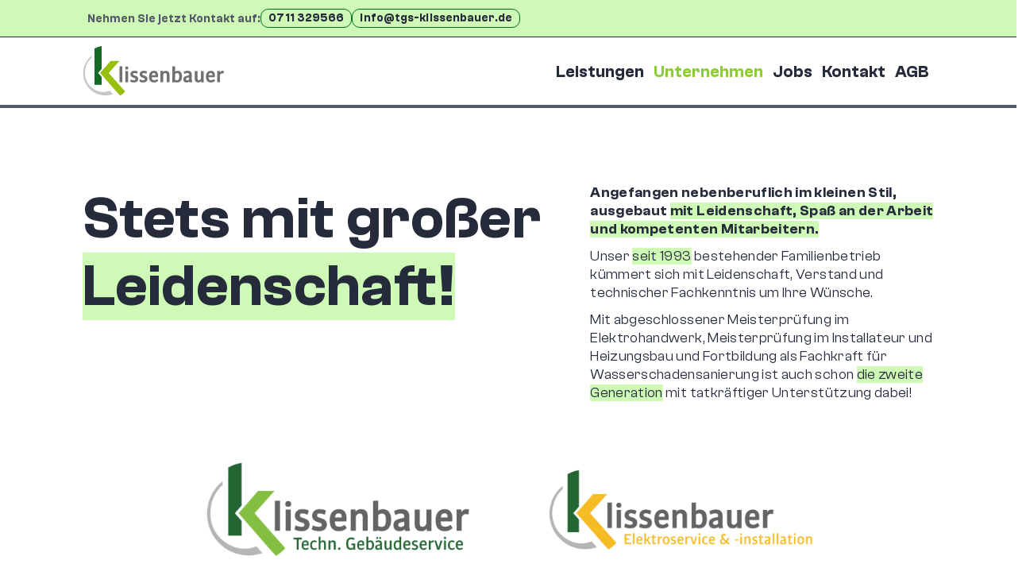

--- FILE ---
content_type: text/css
request_url: https://www.tgs-klissenbauer.de/wp-content/plugins/greyd-plugin/src/features/blocks/blocks/image/style.css?ver=1.19.1
body_size: 746
content:
/*    Image
__________________________________
*/
figure,
.wp-block-image {
	margin: 0px;
}
:where(
	.wp-block-image img[width="0"],
	.wp-block-image img[width="1"]
) {
	width: auto;
}

.wp-block-image.aligncenter {
	margin-left: auto;
	margin-right: auto;
	text-align: center;
}

.wp-block-image figure,
.wp-block-image img {
	float: none;
	vertical-align: middle;
}

:where( .wp-block-image img ) {
	max-width: 100%;
	height: auto;
	/**
	 * This rule fixes the stretching of images that do not have enough
	 * space but their width & height are set.
	 */
	object-fit: contain;
	/**
	 * @since 2.3.0 This fixes some display issues an Safari browsers,
	 * where the height of images cannot be calculated correctly and
	 * becomes 0. This leads to Javascript functions not beeing able
	 * to calculate the correct height of the image and their surrounding
	 * elements.
	 */
	min-height: 0.1px;
}

/* .wp-block-image.alignright,
.wp-block-image.alignright > img {
	float: none;
	margin: 0 0 0 auto;
}

.wp-block-image.alignleft,
.wp-block-image.alignleft > img {
	float: none;
	margin: 0 auto 0 0;
}

.wp-block-image.aligncenter,
.wp-block-image.aligncenter > img {
	margin: 0 auto 0 auto;
} */


/*    Image alignment fix
__________________________________
*/
/* figure.wp-block-image.aligncenter,
figure.wp-block-image.alignleft,
figure.wp-block-image.alignright {
	display: block;
	margin-left: 0 !important;
	margin-right: 0 !important;
} */
figure.greyd-image.alignleft,
figure.greyd-image.alignright,
figure.greyd-image.aligncenter {
	width: fit-content;
}

/* styles */
.wp-block-image.is-style-rounded-corners img {
	border-radius: 0.5em;
}

.wp-block-image.is-style-has-shadow img {
	box-shadow: 0px 10px 15px -4px rgba(40, 40, 40, 0.25);
}

.wp-block-image.is-style-diagonal-up img {
	clip-path: polygon(0 12%, 0 100%, 100% 88%, 100% 0);
}

.wp-block-image.is-style-diagonal-down img {
	clip-path: polygon(0 0, 0 88%, 100% 100%, 100% 12%);
}

.wp-block-image.is-style-rotate-left img {
	transform: rotate(357deg);
}

.wp-block-image.is-style-rotate-right img {
	transform: rotate(3deg);
}

.wp-block-image.is-style-tilt-left img {
	transform: perspective(400px) rotateY(10deg);
	box-shadow: -40px 110px 50px -60px rgb(0 0 0 / 15%);
}

.wp-block-image.is-style-tilt-right img {
	transform: perspective(400px) rotateY(350deg);
	box-shadow: 40px 110px 50px -60px rgb(0 0 0 / 15%);
}

/** can be rmoved in version 1.8.5 + */
.wp-block-image:not(.is-style-rounded) > figure {
	border-radius: inherit;
}

/** download link */
.wp-block-greyd-image__download {
	display: block;
	margin-top: 0.5em;
}

--- FILE ---
content_type: text/css
request_url: https://www.tgs-klissenbauer.de/wp-content/plugins/greyd-plugin/src/features/blocks/blocks/accordion/style.css?ver=1.19.1
body_size: 696
content:
.wp-block-greyd-accordion {
	--accord-padding: 1rem;
	--accord-text-color: currentColor;
	--accord-bg-color: var(--wp--preset--color--background);
	--accord-width: 100%;
	--accord-align-items: flex-start;
	/* title */
	--accord-title-text-color: var(--wp--preset--color--background);
	--accord-title-bg-color: var(--wp--preset--color--dark);
	--accord-title-font-size: inherit;
	--accord-title-radius: 2px;
	--accord-title-align: left;
	/* icon */
	--accord-icon-font-size: 1em;
	/* content */
	--accord-content-padding: var(--accord-padding);
	--accord-content-margin-bottom: var(--wp--style--block-gap);

	display: flex;
	flex-direction: column;
	max-width: 100%;
}

.wp-block-greyd-accordion-item {
	width: var(--accord-width);
	max-width: 100%;
	align-self: var(--accord-align-items);
	overflow: hidden;
}
.wp-block-greyd-accordion-item:not(:first-child) {
	margin-block-start: var(--accord-content-margin-bottom);
}

/* title */
.wp-block-greyd-accordion__title {
	appearance: none;
	-webkit-appearance: none;
	font: inherit;
	width: 100%;
	border: none;
	outline: none;
	display: flex;
	flex-direction: row;
	justify-content: space-between;
	align-items: center;
	cursor: pointer;
	padding: var(--accord-padding);
	gap: 0.5em;
	color: var(--accord-title-text-color);
	/**
	 * Set var(--text-color) to use for outline color
	 * @since 2.2.0
	 */
	--text-color: var(--accord-title-text-color);
	background: var(--accord-title-bg-color);
	font-size: var(--accord-title-font-size);
	border-radius: var(--accord-title-radius);
	text-align: var(--accord-title-align, left);
}
.wp-block-greyd-accordion__title > span:not(.icon) {
	width: 100%;
}
body.animate_fast .wp-block-greyd-accordion__title {
	-webkit-transition: all 0.2s ease;
	transition: all 0.2s ease;
}
.wp-block-greyd-accordion.hasiconleft .wp-block-greyd-accordion__title {
	flex-direction: row-reverse;
	justify-content: flex-end;
}

/* icon */
.wp-block-greyd-accordion__title .icon {
	font-size: var(--accord-icon-font-size);
}
.wp-block-greyd-accordion-item .wp-block-greyd-accordion__title[aria-expanded="true"] .icon-normal,
.wp-block-greyd-accordion-item .wp-block-greyd-accordion__title:not([aria-expanded="true"]) .icon-active {
	display: none;
}

/* content */
.wp-block-greyd-accordion__content {
	padding: var(--accord-content-padding);
	color: var(--accord-text-color);
	/**
	 * Set var(--text-color) to use for outline color
	 * @since 2.2.0
	 */
	--text-color: var(--accord-text-color);
	background:  var(--accord-bg-color);
}
.wp-block-greyd-accordion-item .wp-block-greyd-accordion__title:not([aria-expanded="true"]) + .wp-block-greyd-accordion__content {
	/* opacity: 0; */
	max-height: 0;
	overflow: hidden;
	padding-top: 0;
	padding-bottom: 0;
}
.wp-block-greyd-accordion-item .wp-block-greyd-accordion__title[aria-expanded="true"] + .wp-block-greyd-accordion__content {
	/* opacity: 1; */
	max-height: 1000vh;
}
body.animate_fast .wp-block-greyd-accordion__content {
	-webkit-transition: all 0.2s ease;
	transition: all 0.2s ease;
}
.wp-block-greyd-accordion-item button:focus-visible {
	outline: 2px dotted currentColor;
	outline-offset: -2px;
}

--- FILE ---
content_type: text/css
request_url: https://www.tgs-klissenbauer.de/wp-content/plugins/greyd-plugin/src/features/blocks/blocks/popover/style.css?ver=1.19.1
body_size: 2544
content:
/**
 * Block
 */
 .wp-block-greyd-popover {
	--dialog-color: currentColor;
	--dialog-background: var(--wp--preset--color--light, var(--color62, #e9e6ed));
	--dialog-radius: 0;
	--dialog-padding: calc(2 * var(--wp--style--block-gap--horizontal, var(--gutter, 1rem)));
	/**
	 * @since 1.7.4
	 * set a default margin for the dialog, this actually only affects
	 * the max-width & max-height, as margin: auto is used for alignment.
	 *
	*/
	--dialog-margin: var(--wp--style--block-gap--horizontal, var(--gutter, 1rem));
	/**
	 * leave this one undefined for cleaner fallbacks
	--dialog-width: calc(320px + 30vw);
	*/
	--dialog-border: none;
	--dialog-box-shadow: 0 19px 38px rgb(0 0 0 / 12%), 0 15px 12px rgb(0 0 0 / 22%);
	--dialog-origin: center center;
	
	--backdrop-color: linear-gradient(165deg, rgb(0, 0, 0, .5), rgb(0, 0, 0, 1));
	--backdrop-opacity: 50;
	--backdrop-blur: 2px;

	--close-size: 28px;
	--close-color: currentColor;
	--close-background: var(--dialog-background);
	--close-radius: 100%;

	--tri-size: 0px;
	/* --tri-color: var(--dialog-background); */

	/* positioning */
	--button-width: 0;
	--button-height: 0;
	--button-align: 0;
	--button-left: 0;
	--button-right: 0;
	--button-delta: 0; /* calc(0.5 * (var(--button-width) - var(--dialog-width, var(--button-width)))); */
	/**
	 * @since 1.7.4 set this in the dialog
	--dialog-margin-x: calc(var(--dialog-margin) * 2);
	--dialog-margin-y: calc(var(--dialog-margin) * 2);
	*/
}


/**
 * Trigger Button
 */

.wp-block-greyd-popover-button {
	outline: 0;
	appearance: none;
	border: 0;
	cursor: pointer !important;
	display: flex !important;
	align-items: center;
	justify-content: center;
}
:where( .wp-block-greyd-popover-button.link ) {
	background: none;
	padding: 0;
	margin: 0;
}


/**
 * Popup
 */

.wp-block-greyd-popover .wp-block-greyd-popover-popup {
	position: relative;
	width: var(--button-width);
	margin: var(--button-align);
}
.wp-block-greyd-popover [role=dialog] {
	box-sizing: border-box;
	position: fixed;
	z-index: 99999;
	/* display: flex;
	flex-direction: column; */
	padding: var(--dialog-padding);
	margin: var(--dialog-margin);
	color: var(--dialog-color);
	/**
	 * Set var(--text-color) to use for outline color
	 * @since 2.2.0
	 */
	--text-color: var(--dialog-color);
	background: var(--dialog-background);
	border-radius: var(--dialog-radius);
	border: var(--dialog-border);
	box-shadow: var(--dialog-box-shadow);
	overflow: hidden;
}
.wp-block-greyd-popover :is([role="alertdialog"], [role="dialog"]):is([open], :focus-within) {
	overflow: auto;
	/* overflow: visible; */
	scale: 1;
}

.wp-block-greyd-popover [role=dialog]:not([open]) {
	visibility: hidden;
	scale: 0;
	opacity: 0;
	overflow: hidden;
}


/**
 * Backdrop
 */

.wp-block-greyd-popover .dialog-backdrop {
	position: fixed;
	z-index: 9999;
	inset: 0;
	overflow-y: auto;
	-webkit-backdrop-filter: blur(var(--backdrop-blur));
	backdrop-filter: blur(var(--backdrop-blur));
}

.wp-block-greyd-popover .dialog-backdrop::before {
	content: "";
	position: absolute;
	inset: 0;
	background: var(--backdrop-color);
	opacity: calc(var(--backdrop-opacity) / 100);
}

.wp-block-greyd-popover :not(
	[role="alertdialog"][open]
	[role="dialog"][open],
	[role="dialog"]:focus-within,
	[tabindex="0"]
) + .dialog-backdrop {
	display: none;
}

.wp-block-greyd-popover .is-variation-dropdown[role="alertdialog"][open] + [tabindex="0"] + .dialog-backdrop,
.wp-block-greyd-popover .is-variation-dropdown[role="dialog"][open] + [tabindex="0"] + .dialog-backdrop,
.wp-block-greyd-popover .is-variation-dropdown[role="dialog"]:focus-within + [tabindex="0"] + .dialog-backdrop
{
	display: none !important;
}

/* this is added to the body when a dialog is open */
body.has-dialog {
	overflow: hidden;
}


/**
 * Close Button
 */

.wp-block-greyd-popover .popover-close-button {
	appearance: none;
	border: none;
	background: none;
	color: currentColor;
	position: relative;
	box-sizing: content-box;
	/* align-self: flex-end; */
	z-index: 1;
	cursor: pointer;
	width: var(--close-size);
	height: var(--close-size);
	--close-outset: calc(var(--close-size) / 4);
	padding: var(--close-outset);
	margin: calc(var(--close-outset) * -1);
	transition: transform .2s, opacity .2s;
	border-radius: var(--close-radius);
	/* align right */
	margin-left: auto;
	display: block;
}

.wp-block-greyd-popover .popover-close-button:hover {
	transform: scale(1.05);
	opacity: 0.8;
}

.wp-block-greyd-popover .popover-close-button:before,
.wp-block-greyd-popover .popover-close-button:after {
	position: absolute;
	top: var(--close-outset);
	left: calc(var(--close-outset) + var(--close-size) / 2 - 1px);
	content: ' ';
	height: calc(var(--close-size) + 1px);
	width: 2px;
	background-color: var(--close-color);
}

.wp-block-greyd-popover .popover-close-button:before {
	transform: rotate(45deg);
}

.wp-block-greyd-popover .popover-close-button:after {
	transform: rotate(-45deg);
}

.popover-close-button.is-hidden {
	display: none;
}

/**
 * @deprecated 1.7.4
 * Close Button Outside - this leads to too many overflow
 * issues, so it's better to use the default inside button.
.wp-block-greyd-popover .popover-close-button.is-outside {
	position: absolute;
	top: calc(var(--close-size) * -0.5);
	right: var(--dialog-padding);
	background: var(--close-background);
	box-shadow: var(--dialog-box-shadow);
}
.wp-block-greyd-popover .popover-close-button.is-outside:hover {
	transform: scale(1.05) translateY(-5%);
	opacity: 1;
}
*/


/**
 * Popup Variations
 */

.wp-block-greyd-popover [role=dialog] {
	--vw-100: calc(var(--vw-unit, 1vw) * 100);
	/**
	 * @since 1.7.4
	 * set this in the dialog, otherwise a custom margin
	 * in greydStyles does not affect this.
	 */
	--dialog-margin-x: calc(var(--dialog-margin) * 2);
	--dialog-margin-y: calc(var(--dialog-margin) * 2);
	top: 0;
	left: 0;
	bottom: 0;
	right: 0;
	/* min-width: fit-content; */
	width: var(--dialog-width, calc(320px + 30vw));
	max-width: calc(var(--vw-100) - var(--dialog-margin-x));
	height: var(--dialog-height, fit-content);
	min-height: auto;
	max-height: calc(100vh - var(--dialog-margin-y));
	transform-origin: var(--dialog-origin);
}

body.admin-bar .wp-block-greyd-popover [role=dialog] {
	max-height: calc(100vh - var(--dialog-margin-y) - var(--wp-admin--admin-bar--height, 0));
	/* translate: 0 var(--wp-admin--admin-bar--height); */
}

/* popup */
.wp-block-greyd-popover [role=dialog].is-variation-default {
	transition: scale .3s, opacity .2s;
}
.wp-block-greyd-popover [role=dialog].is-variation-default.is-position-default,
.wp-block-greyd-popover [role=dialog].is-variation-default.is-position-center-center {
	margin: auto;
}
.wp-block-greyd-popover [role=dialog].is-variation-default.is-position-right,
.wp-block-greyd-popover [role=dialog].is-variation-default.is-position-center-right {
	margin-top: auto;
	margin-bottom: auto;
	left: auto;
}
.wp-block-greyd-popover [role=dialog].is-variation-default.is-position-left,
.wp-block-greyd-popover [role=dialog].is-variation-default.is-position-center-left {
	margin-top: auto;
	margin-bottom: auto;
}
.wp-block-greyd-popover [role=dialog].is-variation-default.is-position-top,
.wp-block-greyd-popover [role=dialog].is-variation-default.is-position-top-center {
	margin-left: auto;
	margin-right: auto;
}
.wp-block-greyd-popover [role=dialog].is-variation-default.is-position-bottom,
.wp-block-greyd-popover [role=dialog].is-variation-default.is-position-bottom-center {
	margin-left: auto;
	margin-right: auto;
	top: auto;
}
/* .wp-block-greyd-popover [role=dialog].is-variation-default.is-position-top-left {

} */
.wp-block-greyd-popover [role=dialog].is-variation-default.is-position-bottom-left {
	top: auto;
}
.wp-block-greyd-popover [role=dialog].is-variation-default.is-position-top-right {
	left: auto;
}
.wp-block-greyd-popover [role=dialog].is-variation-default.is-position-bottom-right {
	top: auto;
	left: auto;
}

/* offcanvas */
/* overlay */
.wp-block-greyd-popover [role=dialog].is-variation-overlay,
.wp-block-greyd-popover [role=dialog].is-variation-offcanvas {
	transition: transform .3s, opacity .2s;
}
.wp-block-greyd-popover [role=dialog].is-variation-overlay:not([open]),
.wp-block-greyd-popover [role=dialog].is-variation-offcanvas:not([open]) {
	scale: 1;
	transform: translateX(100%);
}
.wp-block-greyd-popover [role=dialog].is-variation-overlay.is-position-default,
.wp-block-greyd-popover [role=dialog].is-variation-offcanvas.is-position-default {
	height: auto;
	left: auto;
}
.wp-block-greyd-popover [role=dialog].is-variation-overlay.is-position-left:not([open]),
.wp-block-greyd-popover [role=dialog].is-variation-offcanvas.is-position-left:not([open]) {
	transform: translateX(-100%);
}
.wp-block-greyd-popover [role=dialog].is-variation-overlay.is-position-left,
.wp-block-greyd-popover [role=dialog].is-variation-offcanvas.is-position-left {
	height: auto;
}
.wp-block-greyd-popover [role=dialog].is-variation-overlay.is-position-top:not([open]),
.wp-block-greyd-popover [role=dialog].is-variation-offcanvas.is-position-top:not([open]) {
	transform: translateY(-100%);
}
.wp-block-greyd-popover [role=dialog].is-variation-overlay.is-position-top,
.wp-block-greyd-popover [role=dialog].is-variation-offcanvas.is-position-top {
	width: auto;
}
.wp-block-greyd-popover [role=dialog].is-variation-overlay.is-position-bottom:not([open]),
.wp-block-greyd-popover [role=dialog].is-variation-offcanvas.is-position-bottom:not([open]) {
	transform: translateY(100%);
}
.wp-block-greyd-popover [role=dialog].is-variation-overlay.is-position-bottom,
.wp-block-greyd-popover [role=dialog].is-variation-offcanvas.is-position-bottom {
	width: auto;
	top: auto;
}
/* offcanvas body */
/* html {
	background-color: purple;
} */
.is-offcanvas {
	width: 100%;
	transition: margin 0.3s;
	overflow: hidden;
	--offcanvas-delta: 0px;
}
.is-offcanvas.is-position-default {
	/* margin-left: -50vw; */
	margin-left: var(--offcanvas-delta);
}
.is-offcanvas.is-position-left {
	/* margin-left: 50vw; */
	margin-left: var(--offcanvas-delta);
}
.is-offcanvas.is-position-top {
	/* margin-top: 50vh; */
	margin-top: var(--offcanvas-delta);
}
.is-offcanvas.is-position-bottom {
	/* margin-top: -50vh; */
	margin-top: var(--offcanvas-delta);
}

/* dropdown */
.wp-block-greyd-popover [role=dialog].is-variation-dropdown:is([open], :focus-within) {
	overflow: visible;
}
.wp-block-greyd-popover [role=dialog].is-variation-dropdown::before {
	content: "";
	position: absolute;
	border: var(--tri-size) solid transparent;
	z-index: -1;
}
.wp-block-greyd-popover [role=dialog].is-variation-dropdown {
	position: absolute;
	width: var(--dialog-width, fit-content);
	transition: scale .3s, opacity .2s;
}
.wp-block-greyd-popover [role=dialog].is-variation-dropdown.is-position-default::before {
	border-right-color: var(--dialog-background);
	left: calc(1px - (2 * var(--tri-size)));
	bottom: calc(50% - var(--tri-size));
}
.wp-block-greyd-popover [role=dialog].is-variation-dropdown.is-position-default {
	max-width: calc(var(--button-right) - var(--dialog-margin-x));
	left: 100%;
	top: calc(0px - var(--button-height));
    margin-top: auto;
    margin-bottom: auto;
	transform-origin: center left;
}
.wp-block-greyd-popover [role=dialog].is-variation-dropdown.is-position-left::before {
	border-left-color: var(--dialog-background);
	right: calc(1px - (2 * var(--tri-size)));
	bottom: calc(50% - var(--tri-size));
}
.wp-block-greyd-popover [role=dialog].is-variation-dropdown.is-position-left {
	max-width: calc(var(--button-left) - var(--dialog-margin-x));
	top: calc(0px - var(--button-height));
    margin-top: auto;
    margin-bottom: auto;
	translate: calc(-100% - var(--dialog-margin-x));
	transform-origin: center right;
}
.wp-block-greyd-popover [role=dialog].is-variation-dropdown.is-position-top::before {
	border-top-color: var(--dialog-background);
	bottom: calc(1px - (2 * var(--tri-size)));
	/* left: calc(50% - var(--tri-size)); */
	left: calc(0px - var(--button-delta) + (0.5 * var(--button-width)) - var(--tri-size));
}
.wp-block-greyd-popover [role=dialog].is-variation-dropdown.is-position-top {
	top: auto;
	bottom: var(--button-height);
	left: min(0px, var(--button-delta));
	margin-left: auto;
	margin-right: auto;
	transform-origin: bottom center;
}
.wp-block-greyd-popover [role=dialog].is-variation-dropdown.is-position-bottom:before {
	border-bottom-color: var(--dialog-background);
	top: calc(1px - (2 * var(--tri-size)));
	/* left: calc(50% - var(--tri-size)); */
	left: calc(0px - var(--button-delta) + (0.5 * var(--button-width)) - var(--tri-size));
}
.wp-block-greyd-popover [role=dialog].is-variation-dropdown.is-position-bottom {
	left: min(0px, var(--button-delta));
	margin-left: auto;
	margin-right: auto;
	transform-origin: top center;
}
/* 
@media screen and (min-width: 768px) {
	.wp-block-greyd-popover [role=dialog].is-variation-dropdown {
		position: absolute;
		top: 100%;
		left: 50%;
		transform: translateX(-50%);
		width: var(--dialog-width, fit-content);
	}
} 
*/

.wp-block-greyd-popover [role=dialog].is-variation-dropdown + * + .dialog-backdrop,
.wp-block-greyd-popover [role=dialog].is-variation-dropdown + .dialog-backdrop {
	-webkit-backdrop-filter: none !important;
	backdrop-filter: none !important;
}

.wp-block-greyd-popover [role=dialog].is-variation-dropdown + * + .dialog-backdrop::before,
.wp-block-greyd-popover [role=dialog].is-variation-dropdown + .dialog-backdrop::before {
	opacity: 0 !important;
}


--- FILE ---
content_type: text/css
request_url: https://www.tgs-klissenbauer.de/wp-content/plugins/greyd-plugin/src/features/blocks/blocks/tabs/style.css?ver=1.19.1
body_size: 1037
content:
.wp-block-greyd-tabs {
	--tabs-align-tabs: flex-start;
	--tabs-tab-gap: calc( 0.5vw + 0.3rem );
	--tabs-color: currentColor;
	--tabs-bg-color: var(--wp--preset--color--base, var(--wp--preset--color--color-33));
	--tabs-border-color: var(--wp--preset--color--mediumlight, var(--wp--preset--color--color-22));

	--tabs-content-padding: 0;
	--tabs-content-background: initial;
	--tabs-content-color: currentColor;
	--tabs-content-radius: 0;
	--tabs-content-border: none;
}

.wp-block-greyd-tabs .tabs {
	display: flex;
	justify-content: safe var(--tabs-align-tabs);
	gap: var(--tabs-tab-gap);
	overflow: auto;
}

.wp-block-greyd-tabs[data-overflow="stack"] .tabs {
	flex-wrap: wrap;
	overflow: hidden;
}

/** mobile overflow fix */
@media screen and (max-width: 480px) {
	.wp-block-greyd-tabs .tabs {
		/* justify-content: flex-start; */
		justify-content: var(--tabs-align-tabs, flex-start);
	}
}

.wp-block-greyd-tabs .greyd_tab {
	display: flex;
	align-items: center;
	cursor: pointer;
	white-space: nowrap;
}
.wp-block-greyd-tabs.alignleft .tabs {
	justify-content: flex-start;
}
.wp-block-greyd-tabs.aligncenter .tabs {
	justify-content: center;
}
.wp-block-greyd-tabs.alignright .tabs {
	justify-content: flex-end;
}

:where(.wp-block-greyd-tabs .greyd_tab) {
	font: inherit;
}

.greyd_tab.is-active .icon-normal,
.greyd_tab:not(.is-active) .icon-active {
	display: none;
}

/*     .is-style-tab (default)
__________________________________
*/
.wp-block-greyd-tabs.is-style-tabs .tabs {
	position: relative;
	padding: 0 var(--tabs-tab-gap);
}

.wp-block-greyd-tabs.is-style-tabs .tabs::before {
	content: " ";
	position: absolute;
	display: block;
	left: 0;
	right: 0;
	bottom: 0;
	border-bottom: 1px solid var(--tabs-border-color);
}

.wp-block-greyd-tabs.is-style-tabs .greyd_tab {
	position: relative; /** fix for the ::before */
	color: var(--tabs-color);
	background: var(--tabs-bg-color);
	border: 1px solid var(--tabs-border-color);
	padding: calc( 0.5vw + 0.3rem ) calc( 1vw + 0.36rem ) calc( 0.5vw + 0.3rem - 1px );
}

.wp-block-greyd-tabs.is-style-tabs .greyd_tab.is-active {
	--tabs-bg-color: var(--wp--preset--color--background, var(--wp--preset--color--color-62));
	border-bottom: none !important;
}

/*     .is-style-chips
__________________________________
*/
.wp-block-greyd-tabs.is-style-chips {
	--tabs-bg-color: var(--wp--preset--color--background, var(--wp--preset--color--color-62));
}
.wp-block-greyd-tabs.is-style-chips .tabs {
	margin-bottom: max( var(--wp--style--block-gap), 1em );
}
.wp-block-greyd-tabs.is-style-chips .greyd_tab {
	color: var(--tabs-color);
	background: var(--tabs-bg-color);
	border: 1px solid var(--tabs-border-color);
	padding: calc( 0.5vw + 0.3rem ) calc( 1vw + 0.36rem );
	border-radius: 100vw;
}
.wp-block-greyd-tabs.is-style-chips .greyd_tab.is-active {
	--tabs-color: var(--wp--preset--color--background, var(--wp--preset--color--color-23));
	--tabs-bg-color: var(--wp--preset--color--foreground, var(--wp--preset--color--color-31));
	--tabs-border-color: var(--wp--preset--color--foreground, var(--wp--preset--color--color-31));
	border-bottom-color: var(--tabs-border-color);
}


/*              Panels
__________________________________
*/
.wp-block-greyd-tabs .panels {
	position: relative;
	isolation: isolate;
}

.wp-block-greyd-tabs .panel {
	position: relative;
	width: 100%;
	padding: var(--tabs-content-padding);
	background: var(--tabs-content-background);
	color: var(--tabs-content-color);
	/**
	 * Set var(--text-color) to use for outline color
	 * @since 2.2.0
	 */
	--text-color: var(--tabs-content-color);
	border-radius: var(--tabs-content-radius);
}

.wp-block-greyd-tabs .panel:not(.is-active) {
	display: none;
}

/* show first tab on load */
.wp-block-greyd-tabs .panel:first-child:not(.is-active):not(:has( ~ .panel.is-active)) {
	display: block;
	transition: none;
}

/* fade */
.wp-block-greyd-tabs[data-transition="fade"] .panel {
	display: flex;
	flex-direction: column;
	transition: all .3s ease-out;
}

.wp-block-greyd-tabs[data-transition="fade"] .panel:not(.is-active) {
	display: flex;
	position: absolute;
	top: 0;
	opacity: 0;
	z-index: -1;
}

.wp-block-greyd-tabs[data-transition="fade"] .panel:first-child:not(.is-active):not(:has( ~ .panel.is-active)) {
	position: relative;
	opacity: 1;
	z-index: 0;
}

/* move horizontal */
.wp-block-greyd-tabs[data-transition="horizontal"] .panels {
	overflow: hidden;
}

.wp-block-greyd-tabs[data-transition="horizontal"] .panel {
	display: flex;
	flex-direction: column;
	transition: all .3s ease-out;
}

.wp-block-greyd-tabs[data-transition="horizontal"] .panel:not(.is-active) {
	display: flex;
	position: absolute;
	top: 0;
	opacity: 0;
	z-index: -1;
	transform: translateX(-102%);
}

.wp-block-greyd-tabs[data-transition="horizontal"] .panel.is-active ~ :not(.is-active) {
	transform: translateX(102%);
}

.wp-block-greyd-tabs[data-transition="horizontal"] .panel:first-child:not(.is-active):not(:has( ~ .panel.is-active)) {
	position: relative;
	opacity: 1;
	z-index: 0;
	transition: none;
	transform: none;
}

/* move vertical */
.wp-block-greyd-tabs[data-transition="vertical"] .panels {
	overflow: hidden;
}

.wp-block-greyd-tabs[data-transition="vertical"] .panel {
	display: flex;
	flex-direction: column;
	transition: all .3s ease-out;
}

.wp-block-greyd-tabs[data-transition="vertical"] .panel:not(.is-active) {
	display: flex;
	position: absolute;
	top: 0;
	opacity: 0;
	z-index: -1;
	transform: translateY(-102%);
}

.wp-block-greyd-tabs[data-transition="vertical"] .panel.is-active ~ :not(.is-active) {
	transform: translateY(102%);
}

.wp-block-greyd-tabs[data-transition="vertical"] .panel:first-child:not(.is-active):not(:has( ~ .panel.is-active)) {
	position: relative;
	opacity: 1;
	z-index: 0;
	transition: none;
	transform: none;
}

--- FILE ---
content_type: text/css
request_url: https://www.tgs-klissenbauer.de/wp-content/plugins/greyd-plugin/src/features/blocks/blocks/anchor/style.css?ver=1.19.1
body_size: 321
content:
/**
 * Anchor target
 */
body {
	--anchorbasemargin: 2px;
}

body.admin-bar {
	--anchorbasemargin: -30px;
}

@media all and (max-width: 782px) {
	body.admin-bar {
		--anchorbasemargin: -44px;
	}
}

:where( .greyd-anchor-target--wrapper ) {
	position: relative;
	all: unset;
}

.greyd-anchor-target {
	position: absolute !important;
	--anchorcustommargin: 0px;
	margin-top: calc(var(--anchorbasemargin) + var(--anchorcustommargin));
}

.navigation.main_on.sticky + .main .greyd-anchor-target {
	margin-top: calc(var(--anchorbasemargin) + var(--anchorcustommargin) - var(--HEDheightScr) - var(--HEDtopbottom) - var(--HEDtopbottom));
}

.navigation.main_on.sticky[data-mod-header_scroll_on=false] + .main .greyd-anchor-target {
	margin-top: calc(var(--anchorbasemargin) + var(--anchorcustommargin) - var(--HEDheight) - var(--HEDtopbottom) - var(--HEDtopbottom));
}

.navigation.meta_on.sticky + .main .greyd-anchor-target {
	margin-top: calc(var(--anchorbasemargin) + var(--anchorcustommargin) - var(--HED2heightScr) - var(--HED2topbottom) - var(--HED2topbottom));
}

.navigation.meta_on.sticky[data-mod-header_scroll_on=false] + .main .greyd-anchor-target {
	margin-top: calc(var(--anchorbasemargin) + var(--anchorcustommargin) - var(--HED2height) - var(--HED2topbottom) - var(--HED2topbottom));
}

.navigation.main_on.meta_on.sticky + .main .greyd-anchor-target {
	margin-top: calc(var(--anchorbasemargin) + var(--anchorcustommargin) - var(--HEDheightScr) - var(--HEDtopbottom) - var(--HEDtopbottom) - var(--HED2heightScr) - var(--HED2topbottom) - var(--HED2topbottom));
}

.navigation.main_on.meta_on.sticky[data-mod-header_scroll_on=false] + .main .greyd-anchor-target {
	margin-top: calc(var(--anchorbasemargin) + var(--anchorcustommargin) - var(--HEDheight) - var(--HEDtopbottom) - var(--HEDtopbottom) - var(--HED2height) - var(--HED2topbottom) - var(--HED2topbottom));
}

/* helper */
/* .greyd-anchor-target::after {
    content: " ";
    position: absolute;
    top: 2px;
    outline: 1px solid red;
    width: 100vw;
    z-index: 9999999;
    margin-top: calc( -1 * var(--anchorMargin) );
} */

--- FILE ---
content_type: text/css
request_url: https://www.tgs-klissenbauer.de/wp-content/plugins/greyd-plugin/src/features/search/assets/css/style.css?ver=2.10.0
body_size: 517
content:
/**
 * Search Form Layout
 */
 .greyd-search-form:not(.custom) {
	display: flex;
	flex-wrap: wrap;
	width: 100%;
	gap: var(--gutter, var(--wp--style--block-gap, 1em ) );
	align-items: flex-end;
}

/**
 * Input layout
 */
.greyd-search-form .input-outer-wrapper {
	position: relative;
	width: auto;
}

:where( .greyd-search-form.custom .input-outer-wrapper ) {
	margin-block-start: var(--gutter, var(--wp--style--block-gap, 1em ) );
	margin-block-end: 0px;
}

.greyd-search-form:not(.custom) :is(button, .button, select, .input, .input-wrapper, .greyd_multiselect .input) {
	margin-bottom: 0;
}

/**
 * Label
 */
.greyd-search-form .input-outer-wrapper .label_wrap {
	margin-block-end: calc( 0.5 * var(--gutter, var(--wp--preset--spacing--tiny, 0.5em) ) );
}

/**
 * Autofill Dropdown
 */
.greyd-search-form .custom-select.autosearch {
	position: absolute;
	width: 100%;
	bottom: 0;
}

.greyd-search-form .custom-select.autosearch .loader {
	display: none;
}

.greyd-search-form .custom-select.autosearch .select-selected {
	display: none;
}

.greyd-search-form .custom-select.autosearch .select-items.loading > * {
	opacity: 0.5;
	transition: none;
}

.greyd-search-form .custom-select.autosearch .select-items:empty::after {
	content: attr(loading);
	display: block;
	padding: calc(13px - 4px) 16px;
}

.greyd-search-form .custom-select.autosearch .select-items.loading::before {
	content: " ";
	display: block;
	position: absolute;
	right: 16px;
	top: calc(13px - 4px);
	height: calc(1em - 4px);
	width: calc(1em - 4px);
	border: 2px solid currentColor;
	border-top-color: transparent;
	border-radius: 100%;
	animation: loading 1s linear infinite;
}

@keyframes loading {
	0% {
		transform: rotate(0deg);
	}

	100% {
		transform: rotate(360deg);
	}
}

.greyd-search-form input[type=search].input::placeholder {
	color: currentColor;
	opacity: 0.5;
}

--- FILE ---
content_type: text/css
request_url: https://www.tgs-klissenbauer.de/wp-content/plugins/greyd-plugin/src/features/search/jsx-blocks/search-filter-buttons/style.css?ver=1.0
body_size: 970
content:


.wp-block-greyd-search-filter-buttons {
	--greyd-filter-buttons-gap: calc( 0.5vw + 0.3rem );
	--greyd-filter-buttons-color: currentColor;
	--greyd-filter-buttons-bg-color: var(--wp--preset--color--base, var(--wp--preset--color--color-33));
	--greyd-filter-buttons-border-color: var(--wp--preset--color--mediumlight, var(--wp--preset--color--color-22));
}

.wp-block-greyd-search-filter-buttons {
	display: flex;
	flex-wrap: wrap; /* maybe offer this as an option */
	gap: var(--greyd-filter-buttons-gap);
	/* overflow: auto; */
}


.wp-block-greyd-search-filter-buttons .greyd_filter_button {
	display: flex;
	cursor: pointer;
	align-items: center;
}

/*     Inputs
__________________________________
*/
.wp-block-greyd-search-filter-buttons input[type="radio"] {
	display: inline-block !important;
	position: absolute !important;
	opacity: 0;
	z-index: -1;
}

.wp-block-greyd-search-filter-buttons .radio input[type="radio"],
.wp-block-greyd-search-filter-buttons .radio-inline input[type="radio"] {
	width: auto;
	margin-left: 0px;
}

.wp-block-greyd-search-filter-buttons .radio span,
.wp-block-greyd-search-filter-buttons .radio-inline span {
	margin-left: 0px !important;
	margin-right: 0px !important;
}

.wp-block-greyd-search-filter-buttons input[type="radio"] + span,
.wp-block-greyd-search-filter-buttons input[type="radio"] + label {
	cursor: pointer;
}

.wp-block-greyd-search-filter-buttons input[type="radio"] + span::before,
.wp-block-greyd-search-filter-buttons input[type="radio"] + label::before {
	content: "\5b";
	font-family: ElegantIcons;
	font-weight: 400;
	margin-right: 5px;
}

.wp-block-greyd-search-filter-buttons.is-style-tabs input[type="radio"] + span::before, 
.wp-block-greyd-search-filter-buttons.is-style-clear input[type="radio"] + span::before, 
.wp-block-greyd-search-filter-buttons.is-style-chips input[type="radio"] + span::before, 
.wp-block-greyd-search-filter-buttons.is-style-prim input[type="radio"] + span::before,
.wp-block-greyd-search-filter-buttons.is-style-sec input[type="radio"] + span::before, 
.wp-block-greyd-search-filter-buttons.is-style-trd input[type="radio"] + span::before {
	display: none;
}
	
.wp-block-greyd-search-filter-buttons.is-style-checkbox input[type="radio"] + span::before {
	content: "\56";
}
.wp-block-greyd-search-filter-buttons.is-style-checkbox .greyd_filter_button.is-active input[type="radio"] + span::before {
	content: "\5a";
}

.wp-block-greyd-search-filter-buttons .greyd_filter_button.is-active input[type="radio"] + span::before,
.wp-block-greyd-search-filter-buttons .greyd_filter_button.is-active input[type="radio"] + label::before {
	content: "\5c";
}

/*     .is-style-tabs
__________________________________
*/
.wp-block-greyd-search-filter-buttons.is-style-tabs {
	position: relative;
	padding: 0 var(--greyd-filter-buttons-gap);
}

.wp-block-greyd-search-filter-buttons.is-style-tabs::before {
	content: " ";
	position: absolute;
	display: block;
	left: 0;
	right: 0;
	bottom: 0;
	border-bottom: 1px solid var(--greyd-filter-buttons-border-color);
}

.wp-block-greyd-search-filter-buttons.is-style-tabs .greyd_filter_button {
	position: relative; /** fix for the ::before */
	color: var(--greyd-filter-buttons-color);
	background: var(--greyd-filter-buttons-bg-color);
	border: 1px solid var(--greyd-filter-buttons-border-color);
	padding: calc( 0.5vw + 0.3rem ) calc( 1vw + 0.36rem ) calc( 0.5vw + 0.3rem - 1px );
	/* height: 100%; */
}

.wp-block-greyd-search-filter-buttons.is-style-tabs .greyd_filter_button.is-active {
	--greyd-filter-buttons-bg-color: var(--wp--preset--color--background, var(--wp--preset--color--color-62));
	border-bottom: none;
}


/*     .is-style-chips
__________________________________
*/
.wp-block-greyd-search-filter-buttons.is-style-chips {
	--greyd-filter-buttons-bg-color: var(--wp--preset--color--background, var(--wp--preset--color--color-62));
}
.wp-block-greyd-search-filter-buttons.is-style-chips.tabs {
	margin-bottom: max( var(--wp--style--block-gap), 1em );
}
.wp-block-greyd-search-filter-buttons.is-style-chips .greyd_filter_button {
	color: var(--greyd-filter-buttons-color);
	background: var(--greyd-filter-buttons-bg-color);
	border: 1px solid var(--greyd-filter-buttons-border-color);
	padding: calc( 0.5vw + 0.3rem ) calc( 1vw + 0.36rem );
	border-radius: 100vw;
}
.wp-block-greyd-search-filter-buttons.is-style-chips .greyd_filter_button.is-active {
	--greyd-filter-buttons-color: var(--wp--preset--color--background, var(--wp--preset--color--color-23));
	--greyd-filter-buttons-bg-color: var(--wp--preset--color--foreground, var(--wp--preset--color--color-31));
	--greyd-filter-buttons-border-color: var(--wp--preset--color--foreground, var(--wp--preset--color--color-31));
	border-bottom-color: var(--greyd-filter-buttons-border-color);
}

/*     .is-style-switch
__________________________________
*/
.is-style-switch input[type="radio"] + span + span,
.is-style-switch .option .icn + span {
	vertical-align: super;
}

.is-style-switch input[type="radio"] + span {
	position: relative;
	display: inline-block;
	vertical-align: top;
	height: 22px;
	width: 36px;
	margin: 0 6px 6px 2px;
	color: var(--greyd-filter-buttons-color);
	transition: all 0.2s ease;
}

/* BG */
.is-style-switch input[type="radio"] + span::after {
	content: ' ';
	position: absolute;
	z-index: 0;
	top: 0;
	left: 0;
	right: 0;
	bottom: 0;
	margin: 0;
	border-radius: 12px;
	background-color: var(--greyd-filter-buttons-color);
}

/* Disc */
.is-style-switch input[type="radio"] + span::before {
	content: ' ' !important;
	display: inline-block;
	position: relative;
	z-index: 1;
	vertical-align: top;
	border-radius: 100%;
	height: 16px;
	width: 16px;
	margin: 3px;
	margin-right: 17px;
	background-color: var(--greyd-filter-buttons-bg-color);
	box-shadow: 0 1px 3px rgba(0, 0, 0, .3);
	transition: all .2s ease-out;
}

.is-style-switch .greyd_filter_button.is-active input[type="radio"] + span::before {
	content: ' ';
	margin-left: 17px;
	margin-right: 3px;
}

--- FILE ---
content_type: text/css
request_url: https://www.tgs-klissenbauer.de/wp-content/plugins/greyd-plugin/src/features/query/assets/css/style.css?ver=2.10.0
body_size: 2681
content:
/**
 * Blocks CSS for Query Features
 * 
 * Contains general block styles. Is enqueued in the front- & backend.
 * This file does not get processed and is loaded *after* editor styles so it
 * will take precedence over editor-specific styles using the same selectors.
 * 
 * @since 2.0
 */


/*    Layout
__________________________________
*/
.greyd-posts-slider.greyd-posts-slider {
	--query-block-gap: var(--wp--style--block-gap);
	position: relative;
	display: flex;
	flex-direction: row;
	flex-wrap: wrap;
}

.greyd-posts-slider .query-pages-wrapper {
	position: relative;
	display: flex;
	/* width: 100%; */
	margin: 0;
	overflow: hidden;
	flex: 2 2 50px;
}

.greyd-posts-slider .query-pages-wrapper:has( > div:first-child:last-child ) {
	overflow: visible;
}

.greyd-posts-slider .query-page,
.greyd-posts-slider .query-page > ul {
	width: 100%;
	min-width: 100%;
	display: grid;
	/* grid-auto-flow: column; */
	gap: var(--query-block-gap);
	height: max-content;
}

/**
 * Fix Layout: Grid
 * @since 1.9.14
 */
.wp-block-query .wp-block-post-template .wp-block-post-template-is-layout-grid {
	display: block;
}

/**
 * Fix Layout: Flow for first level elements (e.g. <p> without wrapper)
 * @since 2.2.0
 */
 .wp-block-query-is-layout-flow .query-post > :last-child:last-child {
	margin-block-end: 0;
}
.wp-block-query-is-layout-flow .query-post > :first-child:first-child {
	margin-block-start: 0;
}

/**
 * Fix Live Search Loading Spinner
 * @since 2.8.1
 */
.wp-block-query {
	display: relative;
}

/**
 * Fix Layout: Post template without grid layout
 * @since 2.7.0
 */
:where( .wp-block-query .wp-block-post-template ) {
	gap: var(--query-block-gap, var(--wp--style--block-gap) );
}


/*    Pagination
__________________________________
*/
.greyd-posts-slider .pagination {
	display: flex;
	align-items: center;
	justify-content: center;
}

/* overlap style */
.greyd-posts-slider .pagination.overlap {
	position: absolute;
	width: 100%;
	margin: 0px;
	z-index: 1;
}
.greyd-posts-slider .pagination.overlap.top,
.greyd-posts-slider .pagination.overlap.top_side {
	top: 0px;
}
.greyd-posts-slider .pagination.overlap.bottom,
.greyd-posts-slider .pagination.overlap.bottom_side {
	bottom: 0px;
}
.greyd-posts-slider .pagination.left {
	justify-content: flex-start;
}
.greyd-posts-slider .pagination.right {
	justify-content: flex-end;
}
.greyd-posts-slider .pagination.space {
	justify-content: space-between;
}

.greyd-posts-slider .pagination a,
.greyd-posts-slider .pagination .link,
.greyd-posts-slider .pgn_arrows a,
.greyd-posts-slider .pgn_arrows .link {
	text-decoration: none;
}

.greyd-posts-slider .pgn img {
	max-width: none;
	width: 1em;
}

/* sorting */
.greyd-posts-slider .pgn.sorting {
	width: 100%;
	display: flex;
	align-self: start;
}
.greyd-posts-slider .no_result {
	width: 100%;
}

/* arrows */
.greyd-posts-slider .pgn.arrows {
	position: relative;
	display: flex;
	flex: 0 0 0;
	align-items: center;
}
.greyd-posts-slider .pgn.arrows a {
	padding: min(0.5rem, 1em);
	font-size: 1.4em;
	text-decoration: none;
}
.greyd-posts-slider .pgn.arrows.overlap {
	position: absolute;
	z-index: 10;
	top: 0;
	bottom: 0;
}
.greyd-posts-slider .pgn.arrows.overlap.left {
	left: 0;
}
.greyd-posts-slider .pgn.arrows.overlap.right {
	right: 0;
}
.greyd-posts-slider .pgn_arrows.aligntop {
	align-items: flex-start;
}
.greyd-posts-slider .pgn_arrows.alignbottom {
	align-items: flex-end;
}
.greyd-posts-slider .pgn_arrows.top {
	top: 0;
}
.greyd-posts-slider .pgn_arrows.bottom {
	bottom: 0;
}
@media (max-width: 992px) {
	.greyd-posts-slider .pgn_arrows.alignmobiletop {
		align-items: flex-start;
	}
	.greyd-posts-slider .pgn_arrows.alignmobilemiddle {
		align-items: center;
	}
	.greyd-posts-slider .pgn_arrows.alignmobilebottom {
		align-items: flex-end;
	}
}

/* numbers */
:is(.pagination, .pgn_arrows) :is(.pgn_number, .pgn_previous, .pgn_next)  {
	display: inline-block;
	background-size: contain !important;
	background-repeat: no-repeat !important;
	background-position: center !important;
	cursor: pointer;
	pointer-events: all;
}
.greyd-posts-slider .pgn.numbers {
	width: 100%;
	padding: 1rem;
}
.greyd-posts-slider .pgn.numbers,
.greyd-posts-slider .pgn.numbers .pgn_numbers {
	display: flex;
	justify-content: center;
	gap: var(--pgn-numbers-gutter, var(--wp--preset--spacing--tiny, 8px));
}
.greyd-posts-slider .pgn.numbers .pgn_numbers {
	flex-wrap: wrap;
}
/* for block editor preview */
.greyd-posts-slider .pgn.numbers > span {
	display: flex;
	flex-wrap: wrap;
	justify-content: center;
	gap: var(--pgn-numbers-gutter, var(--wp--preset--spacing--tiny, 8px));
}
.greyd-posts-slider .pgn.numbers a {
	line-height: 1;
	margin: 0;
	text-decoration: none;
	word-break: normal;
}
.greyd-posts-slider .pgn.numbers.overlap {
	position: absolute;
	left: 0;
	right: 0;
	z-index: 10;
}
.greyd-posts-slider .pgn.numbers.overlap.top {
	top: 0;
}
.greyd-posts-slider .pgn.numbers.overlap.bottom {
	bottom: var(--query-block-gap);
}

/* current item */
.greyd-posts-slider .pgn_current {
	cursor: default;
}

/** loop slider */
.greyd-posts-slider.loop :is(.pgn_previous, .pgn_next).pgn_current {
	cursor: pointer;
}

/** non looped slider */
.greyd-posts-slider:not(.loop) :is(.pgn_previous, .pgn_next).pgn_current {
	opacity: 0.2;
	pointer-events: none;
}


.greyd-posts-slider .query-page > ul {
	margin: 0;
	padding: 0;
}

.greyd-posts-slider li,
main .greyd-posts-slider li {
	list-style: none;
	margin-left: 0;
}

/**
 * Cover flow animation
 * @since 1.2.4
 */
.greyd-posts-slider[data-animation=cover] {
	--transition: transform 300ms;
	/* outline: 2px solid red;
	overflow: visible; */
}
.greyd-posts-slider[data-animation=cover] .query-page:first-child {
	position: relative;
}
.greyd-posts-slider[data-animation=cover] .query-page {
	-webkit-transition: var(--transition);
	   -moz-transition: var(--transition);
		-ms-transition: var(--transition);
		 -o-transition: var(--transition);
			transition: var(--transition);

	position: absolute;
	left: 0;
	top: 50%;
	z-index: 9;
	padding: 0 14%;
	/* before */
	transform: translate(-89%, -50%) scale(0.6)
}
.greyd-posts-slider[data-animation=cover] .query-page.is-prev {
	/* prev */
	transform: translate(-38%, -50%) scale(0.6)
}
.greyd-posts-slider[data-animation=cover] .query-page.is-current {
	/* current */
	transform: translate(0%, -50%) scale(0.9)
}
.greyd-posts-slider[data-animation=cover] .query-page.is-current + .query-page {
	/* next */
	transform: translate(38%, -50%) scale(0.6)
}
.greyd-posts-slider[data-animation=cover] .query-page.is-current + .query-page ~ .query-page {
	/* after */
	transform: translate(80%, -50%) scale(0.6)
}
.greyd-posts-slider[data-animation=cover] .query-page:not(.is-current) {
	pointer-events: none;
}
.greyd-posts-slider[data-animation=cover] .query-page .query-post:first-child:last-child {
	-webkit-transform-style: preserve-3d;
	   -moz-transform-style: preserve-3d;
		-ms-transform-style: preserve-3d;
			transform-style: preserve-3d;
   
	-webkit-transition: var(--transition);
	   -moz-transition: var(--transition);
		-ms-transition: var(--transition);
		 -o-transition: var(--transition);
			transition: var(--transition);

	transform: perspective(1000px) rotateY(70deg)
}
.greyd-posts-slider[data-animation=cover] .query-page.is-current .query-post:first-child:last-child {
	transform: perspective(1000px)
}
.greyd-posts-slider[data-animation=cover] .query-page.is-current ~ .query-page .query-post:first-child:last-child {
	transform: perspective(1000px) rotateY(-70deg)
}

/*    post-table
__________________________________
*/
.posts_table table {
	text-align: left;
	width: auto;
	min-width: 100%;
	margin: 0;
	padding: 0;
	border-collapse: collapse;
	border-spacing: 0;
}
.posts_table:not(.wp-block-table) table thead + * > tr:first-child > td,
.posts_table:not(.wp-block-table) table tbody > tr:first-child > td,
.posts_table:not(.wp-block-table) table thead + * > tr:first-child > th,
.posts_table:not(.wp-block-table) table thead > tr:first-child > th {
	border-top: none !important;
}

/* sortable */
table .sortable {
	cursor: pointer;
	position: relative;
	padding-right: calc( var(--wp--preset--spacing--tiny) + 1em );
}
table .sortable span.icon {
	display: flex;
	flex-direction: column;
	justify-content: center;
	align-items: center;
	position: absolute;
	right: var(--wp--preset--spacing--tiny);
	top: 0;
	bottom: 0;
}
table .sortable span.icon > span,
table .sortable span.icon > span {
	display: block;
	border: 5px solid transparent;
	margin: 1px 0;
}
table .sortable span.icon > span:first-child {
	border-bottom-color: initial;
}
table .sortable span.icon > span:last-child {
	border-top-color: initial;
}
table .sortable.ascending span.icon > span:first-child {
	border-width: 0px;
	margin-bottom: 4px;
}
table .sortable.descending span.icon > span:last-child {
	border-width: 0px;
	margin-top: 4px;
}



/*    Loading Spinner
__________________________________
*/
.loading_spinner_wrapper {
	display: block;
	width: 100%;
	text-align: center;
	padding: 10px 0;
}

.greyd-posts-slider .loading_spinner_wrapper {
	padding: 80px 0;
}

.loading_spinner {
	display: inline-block;
	position: relative;
	width: 46px;
	height: 46px;
}

.loading_spinner div {
	box-sizing: border-box;
	display: block;
	position: absolute;
	width: 30px;
	height: 30px;
	margin: 8px;
	border: 4px solid var(--loading-spinner-color, currentColor);
	border-radius: 50%;
	animation: loading_spinner 1.2s cubic-bezier(0.5, 0, 0.5, 1) infinite;
	border-color: var(--loading-spinner-color, currentColor) transparent transparent transparent;
}

.loading_spinner div:nth-child(1) {
	animation-delay: -0.45s;
}

.loading_spinner div:nth-child(2) {
	animation-delay: -0.3s;
}

.loading_spinner div:nth-child(3) {
	animation-delay: -0.15s;
}

@keyframes loading_spinner {
	0% {
		transform: rotate(0deg);
	}

	100% {
		transform: rotate(360deg);
	}
}



/*    Include Message Styles
__________________________________
*/
.message {
	font-family: var(--wp--preset--font-family--body, inherit);
	font-size: var(--wp--preset--font-size--base, 1em);
	font-weight: var(--wp--custom--font-weight--regular, 400);
	line-height: var(--wp--custom--line-height--normal, 1.5);
	padding: var(--wp--preset--spacing--small, 1em);

	border-width: 1px 1px 1px 5px;
	border-radius: 2px;
	border-style: solid;
	color: var(--wp--preset--color--foreground, currentColor);
	background-color: var(--wp--preset--color--lightest, #ffffff);
	box-shadow: 0px 6px 9px -2px rgba(0, 0, 0, 0.2);
}

.message:empty {
	display: none;
}

/* info */
.message.info {
	border-color: var(--wp--preset--color--vivid-cyan-blue, #0693e3);
}

/* success */
.message.success {
	border-color: var(--wp--preset--color--vivid-green-cyan, #00d084);
}

/* danger */
.message.danger {
	border-color: var(--wp--preset--color--vivid-red, #cf2e2e);
}

/**
 * Icon support for messages
 * @since 1.4.7
 */
.message::before {
	font-family: 'ElegantIcons' !important;
	speak: never;
	font-style: normal !important;
	font-weight: normal !important;
	font-variant: normal !important;
	text-transform: none;
	line-height: 1;
	-webkit-font-smoothing: antialiased;
	vertical-align: middle;
	position: initial;
	color: inherit;
}

.message.info::before {
	content: "\70";
	padding: var(--wp--preset--spacing--small, 0.5em);
}

.message.success::before {
	content: "\52";
	margin-right: var(--wp--style--block-small, 0.5em);
	vertical-align: middle;
}

.message.danger::before {
	content: "\73";
	margin-right: var(--wp--style--block-small, 0.5em);
}

--- FILE ---
content_type: text/css
request_url: https://www.tgs-klissenbauer.de/wp-content/themes/greyd_suite/style.css?ver=6.7.2
body_size: 291
content:
/*
Theme Name:   GREYD.SUITE Classic
Description:  Die GREYD.SUITE ist die erste All-in-one Lösung für WordPress mit 100% nativer Integration des Gutenberg Editors. Globale Design Einstellungen, dynamische Inhalte und unschlagbare Pagespeed Werte sind nur einige von vielen Vorteilen der GREYD.SUITE. Die Suite bietet alles, was du für professionelle Websites benötigst, in einem Tool – vom Formulargenerator über Headless Funktionen bis hin zur Website Management Plattform.
Theme URI:    https://greyd.de
Author:       GREYD
Author URI:   https://greyd.de
Version:      1.29.0
Comments:     -//-
Text Domain:  core
Domain Path:  /languages/
*/


--- FILE ---
content_type: text/css
request_url: https://www.tgs-klissenbauer.de/wp-content/themes/child_greyd_suite/style.css?ver=6.7.2
body_size: 7
content:
/*
Theme Name:     GREYD.SUITE - Child Theme
Description:    Individuelle Anpassungen für die GREYD.SUITE
Author:         *your site admin*
Template:       greyd_suite
Version:        1.0
*/

--- FILE ---
content_type: text/css
request_url: https://www.tgs-klissenbauer.de/wp-content/plugins/greyd-plugin/src/features/blocks/assets/css/classic/blocks.css?ver=2.10.0
body_size: 3475
content:
/**
 * Blocks CSS
 * 
 * Contains general block styles. Is enqueued in the front- & backend.
 * This file does not get processed and is loaded *after* editor styles so it
 * will take precedence over editor-specific styles using the same selectors.
 */


/*
----------------------------------------------------------

                    Core Blocks

----------------------------------------------------------
*/

:root {
    --wp--style--block-gap: var(--gutter, 0.5em);
}

/*    General
__________________________________
*/
:where( .wp-block ) {
    max-width: 100%;
    margin: 0;
}
.is-upper {
    text-transform: uppercase;
}
p:empty {
    display: none;
}


/*    Post template
__________________________________
*/
ul.wp-block-post-template {
	list-style: none;
	width: 100%;
}

ul.wp-block-post-template li {
	margin: 0px !important;
}

.wp-block-query {
	width: 100%;
	position: relative;
}

.wp-block-query .wp-block-post-template {
	flex: 2 2 50px;
	gap: var(--wp--style--block-gap);
}


/*    Hidden elements
__________________________________
*/
.hidden,
.is-hidden {
	display: none;
}
.visually-hidden {
	border: 0;
	clip: rect(0 0 0 0);
	height: auto;
	margin: 0;
	overflow: hidden;
	padding: 0;
	position: absolute;
	width: 1px;
	white-space: nowrap;
}


/*    Group
__________________________________
*/
.group_wrap {
    position: relative;
}
.wp-block-group {
    max-width: 100%;
}
.wp-block-group[id^="wp-container-"] {
    display: flex;
    flex-wrap: wrap;
    align-items: center;
    gap: var(--gutter, 0.5em);
}
/* .wp-block-group__inner-container {
    border: 1px solid transparent;
    margin: -1px;
} */



/*    Media & Text
__________________________________
*/
@media (max-width: 600px) {
	.wp-block-media-text.is-stacked-on-mobile {
		gap: calc( 2 * var(--gutter, var(--wp--style--block-gap, 0.5em ) ) );
	}
	.wp-block-media-text.is-stacked-on-mobile .wp-block-media-text__content {
		padding: 0;
	}
}

/* styles */
.wp-block-media-text.is-style-rounded-corners img,
.wp-block-media-text.is-style-rounded-corners video {
    border-radius: 0.5em;
}
.wp-block-media-text.is-style-has-shadow img,
.wp-block-media-text.is-style-has-shadow video {
    box-shadow: 0px 10px 15px -4px rgba(40, 40, 40, 0.25);
}
.wp-block-media-text.is-style-diagonal-up img,
.wp-block-media-text.is-style-diagonal-up video {
    clip-path: polygon(0 12%,0 100%,100% 88%,100% 0);
}
.wp-block-media-text.is-style-diagonal-down img,
.wp-block-media-text.is-style-diagonal-down video {
    clip-path: polygon(0 0,0 88%,100% 100%,100% 12%);
}
.wp-block-media-text.is-style-rotate-left img,
.wp-block-media-text.is-style-rotate-left video {
    transform: rotate(357deg);
}
.wp-block-media-text.is-style-rotate-right img,
.wp-block-media-text.is-style-rotate-right video {
    transform: rotate(3deg);
}
.wp-block-media-text.is-style-tilt-left img,
.wp-block-media-text.is-style-tilt-left video {
    transform: perspective(400px) rotateY(10deg);
    box-shadow: -40px 110px 50px -60px rgb(0 0 0 / 15%);
}
.wp-block-media-text.is-style-tilt-right img,
.wp-block-media-text.is-style-tilt-right video {
    transform: perspective(400px) rotateY(350deg);
    box-shadow: 40px 110px 50px -60px rgb(0 0 0 / 15%);
}
.wp-block-media-text:not(.is-style-rounded) > figure {
    border-radius: inherit;
}


/*    Gallery
__________________________________
*/
.wp-block-gallery {
    --gallery-block--gutter-size: var(--gutter, 0.5em);
    --wp--style--gallery-gap-default: var(--gutter, 0.5em);
    display: flex;
    flex-wrap: wrap;
    gap: var(--wp--style--gallery-gap-default);
    flex-direction: row;
    align-items: center;
    justify-content: flex-start;
}


/*    Embed
__________________________________
*/
/**
 * This fixes a bug rendering aspect-ratio-adjusted embeds.
 * The core registers the following line:
 * .wp-embed-responsive .wp-embed-aspect-16-9 .wp-block-embed__wrapper::before { ... }
 * This result in the iframe displayed below an empty space.
 */
.wp-embed-responsive .wp-embed-aspect-16-9 .wp-block-embed__wrapper > div[style*="padding"] {
    padding: 0 !important;
    position: absolute !important;
    inset: 0;
}
.dynamic .wp-block-embed__wrapper:before {
    content: "";
    display: block;
    padding-top: 56.25%;
}
.dynamic .wp-block-embed__wrapper iframe {
    bottom: 0;
    height: 100%;
    left: 0;
    position: absolute;
    right: 0;
    top: 0;
    width: 100%;
}


/*    Video
__________________________________
*/
.wp-block-video video {
    display: block;
}


/*    Caption (Image/Video)
__________________________________
*/
figcaption {
    text-align: left;
    font-size: 1em;
    width: 100%;
    opacity: .8;
}


/*    Seperator
__________________________________
*/
hr.wp-block-separator[style] {
	/**
	 * prevent a blowout, when the separator is set to a custom width.
	 * @since 2.2.0
	 */
	max-width: 100%;
}
hr.wp-block-separator {
    width: 50% !important;
    border: 0 !important;
}
hr.wp-block-separator.is-style-wide,
hr.wp-block-separator.is-style-dots {
    width: 100% !important;
}
hr.wp-block-separator.is-style-bar {
    height: 7px;
    border-radius: 7px;
}
.wp-block-separator.alignleft {
    margin-left: 0;
}
 .wp-block-separator.alignright {
    margin-right: 0;
}
 .wp-block-separator {
    margin-left: auto;
    margin-right: auto;
}


/*    Cover
__________________________________
*/
.wp-block-cover {
    max-width: 100%;
    width: 100%;
	isolation: isolate;
}
/* .wp-block-cover-image .has-background-dim:not([class*=-background-color]),
.wp-block-cover .has-background-dim:not([class*=-background-color]) {
    background-color: rgba(0, 0, 0, 0.3);
} */


/*    Search bar
__________________________________
*/
.wp-block-search .wp-block-search__input {
    width: auto !important;
}
.wp-block-search .wp-block-search__inside-wrapper {
    align-items: stretch;
    margin-bottom: var(--FRMmargin);
}
.wp-block-search .wp-block-search__inside-wrapper > * {
    margin-bottom: 0;
}
.wp-block-search .wp-block-search__inside-wrapper input[type=search] {
    flex: 2 1 100px;
}
.wp-block-search .wp-block-search__inside-wrapper button[type=submit] {
    flex: 0 1 50px;
}
/* button inside */
.wp-block-search.wp-block-search__button-inside .wp-block-search__inside-wrapper {
    padding: 0px !important;
}
.wp-block-search.wp-block-search__button-inside .wp-block-search__inside-wrapper .wp-block-search__input {
    padding: var(--FRMpaddingy) var(--FRMpaddingx);
    border: none;
}
.wp-block-search.wp-block-search__button-inside .wp-block-search__inside-wrapper .wp-block-search__button {
    font-size: var(--BTNsmallfontSize);
    padding: var(--BTNsmallpaddingy) var(--BTNsmallpaddingx);
    margin: 0.5em;
}
/* woo productsearch */
.wc-block-product-search .wc-block-product-search__field {
    margin-bottom: 0;
}


/*    Navigation
__________________________________
*/
.wp-block-navigation ul li {
    margin: 0;
}
.wp-block-navigation ul.wp-block-navigation__container > li a {
    line-height: 2;
}
.wp-block-navigation:not(.has-background) .wp-block-navigation__submenu-container {
    background-color: var(--color23);
    border: none;
    border-radius: 4px;
    box-shadow: 0 4px 6px -2px rgba(0, 0, 0, 0.3);
}
/* .wp-block-navigation .current-menu-item > .wp-block-navigation-item__content,
.wp-block-navigation .wp-block-navigation-item__content:hover:not(:focus-visible) {
	opacity: 0.7;
} */


/*    Latest Posts
__________________________________
*/
.wp-block-latest-posts li {
    margin: 0;
}


/*    Drop cap
__________________________________
*/
p.has-drop-cap:not(:focus):first-letter {
    font-size: 5em !important;
}


/*    Pullquote
__________________________________
*/
.wp-block-pullquote {
    border-bottom: 4px solid currentColor;
    border-top: 4px solid currentColor;
    color: currentColor;
    margin: 1em 0;
}
.wp-block-pullquote blockquote {
    padding: 0 !important;
    margin: 0 !important;
    border: none !important;
}


/*    Social Icons
__________________________________
*/
ul.wp-block-social-links {
    width: 100%;
    display: flex;
    gap: 0.5em;
}
ul.wp-block-social-links li {
    margin-left: 0;
}
ul.wp-block-social-links:not(.is-nowrap) {
    flex-wrap: wrap;
}
.wp-block-social-links .is-content-justification-left {
    justify-content: flex-start;
}
.wp-block-social-links .is-content-justification-center{
    justify-content: center;
}
.wp-block-social-links .is-content-justification-right {
    justify-content: right;
}
.wp-block-social-links .wp-social-link {
    width: fit-content;
}
.wp-block-social-links .wp-block-social-link-label {
    white-space: nowrap;
}


/*    Download Button
__________________________________
*/
.wp-block-file a.wp-block-file__button {
    background-color: var(--color21);
}


/*    Spacer responsive preview
__________________________________
*/
.block-editor-block-list__block[data-type="core/spacer"]::before {
    position: absolute;
    top: 100%;
    min-height: 0px;
}
.block-editor-block-list__block[data-type="core/spacer"].is-selected::before {
    background: rgba(0,0,0,.05);
}


/*
----------------------------------------------------------

                    Greyd Blocks

----------------------------------------------------------
*/


/*    greydClass
__________________________________
*/
:where(body:not(.wp-admin) [class*="gs_"]) {
    position: relative;
    transition: none;
}
/* class 'animate_fast' is added via js */
:where(body.wp-admin [class*="gs_"]),
:where(body.animate_fast [class*="gs_"]) {
    transition: all .3s ease;
}

/* .wp-block-greyd-template-post,
.wp-block-greyd-template-posts,
.wp-block-greyd-template-details,
.wp-block-greyd-posts {
    padding: 10px 20px !important;
    background-image: repeating-linear-gradient(45deg, transparent 0px, transparent 10px, rgb(255, 236, 201) 10px, rgb(255, 236, 201) 20px, transparent 20px);
}
.wp-block-greyd-posts-links {
    padding: 10px 20px !important;
    background-image: repeating-linear-gradient(45deg, transparent 0px, transparent 10px, rgb(255, 222, 203) 10px, rgb(255, 222, 203) 20px, transparent 20px);
} */


/*    Trigger & Links
__________________________________
*/
.has-trigger {
	cursor: pointer;
	position: relative;
	isolation: isolate;
}

button:focus-visible, [tabindex="1"]:focus-visible,
[role=button]:focus-visible, [role=button]:active,
[role=link]:focus-visible, [role=link]:active {
    outline: 2px dotted currentColor;
    outline-offset: 2px;
}
.hidden-trigger-link,
.hidden-box-link {
    all: unset;
}
.hidden-trigger-link:after{
    display: none;
}
.has-trigger > .hidden-trigger-link,
.has-trigger > .hidden-box-link {
    position: absolute;
    top: 0;
    left: 0;
    width: 100%;
    height: 100%;
    z-index: -1;
}
[data-greyd-trigger][data-onload="hide"][data-onload="hide"] {
    display: none;
}


/*    iFrame
__________________________________
*/
.wp-block-greyd-iframe {
    display: block !important;
    /* margin: 0px; */
}


/*    Anim
__________________________________
*/
.wp-block-greyd-anim {
    display: block !important;
}
.wp-block-greyd-anim.aligncenter {
    text-align: center;
    float: none !important;
}
.wp-block-greyd-anim.alignright {
    text-align: right;
    float: none !important;
}


/*    Pop-up close button
      todo: move to Popups Feature
__________________________________
*/
.popup_close_button {
    position: relative;
    display: inline-block;
    cursor: pointer;
    width: 40px;
    font-size: 4px;
    transition: all var(--anim) ease;
}
.popup_close_button::before {
    content: "";
    display:block;
    padding-top: 100%;
}
.popup_close_button .close_icon {
    position: absolute;
    top: 0;
    left: 0;
    right: 0;
    bottom: 0;
}
.popup_close_button .close_icon span {
    position: absolute;
    top: 5%;
    left: 50%;
    height: 90%;
    width: 1em;
    margin-left: -.5em !important;
    background-color: currentColor;
}
.popup_close_button .close_icon span:first-child {
    transform: rotate(45deg);
}
.popup_close_button .close_icon span:last-child {
    transform: rotate(-45deg);
}
/* alignment */
.wp-block-greyd-popup-close, .popup_close_button {
    float: none !important;
    margin: 0;
}
.wp-block-greyd-popup-close.alignright {
    text-align: right;
}
.wp-block-greyd-popup-close.aligncenter {
    text-align: center;
}


/*    Post archive
__________________________________
*/
ul.wp-block-archives-list {
    list-style: none !important;
}
ul.wp-block-archives-list li {
    margin-left: 0px;
}
ul.wp-block-archives-list li a {
    line-height: 1.5;
}
ul.wp-block-archives-list li a.active {
    opacity: 0.7;
}
ul.wp-block-archives-list li:not(:first-child):not(.child-term) {
    margin-top: 0.2em;
}
ul.wp-block-archives-list li.child-term {
    font-size: 0.85em;
}
ul.wp-block-archives-list:not(.center):not(.right) li.child-term {
    margin-left: calc( var(--gutter) * 2);
}
ul.wp-block-archives-list.right li.child-term {
    margin-right: calc( var(--gutter) * 2);
}
.wp-block-archives-dropdown select {
    width: auto;
}


/*    Anchor target
__________________________________
*/
body {
    --anchorbasemargin: 2px;
}
body.admin-bar {
    --anchorbasemargin: -30px;
}
@media all and (max-width: 782px) {
    body.admin-bar {
        --anchorbasemargin: -44px;
    }
}
.greyd-anchor-target {
    position: absolute !important;
    --anchorcustommargin: 0px;
    margin-top: calc( var(--anchorbasemargin) + var(--anchorcustommargin) );
}
.navigation.main_on.sticky + .main .greyd-anchor-target {
    margin-top: calc( var(--anchorbasemargin) + var(--anchorcustommargin) - var(--HEDheightScr) - var(--HEDtopbottom) - var(--HEDtopbottom) );
}
.navigation.main_on.sticky[data-mod-header_scroll_on=false] + .main .greyd-anchor-target {
    margin-top: calc( var(--anchorbasemargin) + var(--anchorcustommargin) - var(--HEDheight) - var(--HEDtopbottom) - var(--HEDtopbottom) );
}
.navigation.meta_on.sticky + .main .greyd-anchor-target {
    margin-top: calc( var(--anchorbasemargin) + var(--anchorcustommargin) - var(--HED2heightScr) - var(--HED2topbottom) - var(--HED2topbottom) );
}
.navigation.meta_on.sticky[data-mod-header_scroll_on=false] + .main .greyd-anchor-target {
    margin-top: calc( var(--anchorbasemargin) + var(--anchorcustommargin) - var(--HED2height) - var(--HED2topbottom) - var(--HED2topbottom) );
}
.navigation.main_on.meta_on.sticky + .main .greyd-anchor-target {
    margin-top: calc( var(--anchorbasemargin) + var(--anchorcustommargin) - var(--HEDheightScr) - var(--HEDtopbottom) - var(--HEDtopbottom) - var(--HED2heightScr) - var(--HED2topbottom) - var(--HED2topbottom) );
}
.navigation.main_on.meta_on.sticky[data-mod-header_scroll_on=false] + .main .greyd-anchor-target {
    margin-top: calc( var(--anchorbasemargin) + var(--anchorcustommargin) - var(--HEDheight) - var(--HEDtopbottom) - var(--HEDtopbottom) - var(--HED2height) - var(--HED2topbottom) - var(--HED2topbottom) );
}
/* helper */
/* .greyd-anchor-target::after {
    content: " ";
    position: absolute;
    top: 2px;
    outline: 1px solid red;
    width: 100vw;
    z-index: 9999999;
    margin-top: calc( -1 * var(--anchorMargin) );
} */


/*    Live Search load more button
__________________________________
*/
.load_more_wrapper {
    --align: center;
    --buttonWidth: auto;
    text-align: var(--align);
    width: 100%;
    position: relative;
    margin: calc(var(--gutter) * 2) 0 0 0;
}
.load_more_wrapper > * {
    display: inline-block;
    margin: 0 !important;
    width: var(--buttonWidth);
}

--- FILE ---
content_type: text/css
request_url: https://www.tgs-klissenbauer.de/wp-content/plugins/greyd-plugin/src/features/icons/assets/elegant_icons.css?ver=1.0
body_size: 4159
content:
@font-face {
	font-family: 'ElegantIcons';
	src:url('./ElegantIcons.eot');
	src:url('./ElegantIcons.eot?#iefix') format('embedded-opentype'),
		url('./ElegantIcons.ttf') format('truetype');
		/* url('./ElegantIcons.woff') format('woff'), */
		/* url('./ElegantIcons.svg#ElegantIcons') format('svg'); */
	font-weight: normal;
	font-style: normal;
}

/* Use the following CSS code if you want to have a class per icon */
/*
Instead of a list of all class selectors,
you can use the generic selector below, but it's slower:
[class*="your-class-prefix"] {
*/
.arrow_up, .arrow_down, .arrow_left, .arrow_right, .arrow_left-up, .arrow_right-up, .arrow_right-down, .arrow_left-down, .arrow-up-down, .arrow_up-down_alt, .arrow_left-right_alt, .arrow_left-right, .arrow_expand_alt2, .arrow_expand_alt, .arrow_condense, .arrow_expand, .arrow_move, .arrow_carrot-up, .arrow_carrot-down, .arrow_carrot-left, .arrow_carrot-right, .arrow_carrot-2up, .arrow_carrot-2down, .arrow_carrot-2left, .arrow_carrot-2right, .arrow_carrot-up_alt2, .arrow_carrot-down_alt2, .arrow_carrot-left_alt2, .arrow_carrot-right_alt2, .arrow_carrot-2up_alt2, .arrow_carrot-2down_alt2, .arrow_carrot-2left_alt2, .arrow_carrot-2right_alt2, .arrow_triangle-up, .arrow_triangle-down, .arrow_triangle-left, .arrow_triangle-right, .arrow_triangle-up_alt2, .arrow_triangle-down_alt2, .arrow_triangle-left_alt2, .arrow_triangle-right_alt2, .arrow_back, .icon_minus-06, .icon_plus, .icon_close, .icon_check, .icon_minus_alt2, .icon_plus_alt2, .icon_close_alt2, .icon_check_alt2, .icon_zoom-out_alt, .icon_zoom-in_alt, .icon_search, .icon_box-empty, .icon_box-selected, .icon_minus-box, .icon_plus-box, .icon_box-checked, .icon_circle-empty, .icon_circle-slelected, .icon_stop_alt2, .icon_stop, .icon_pause_alt2, .icon_pause, .icon_menu, .icon_menu-square_alt2, .icon_menu-circle_alt2, .icon_ul, .icon_ol, .icon_adjust-horiz, .icon_adjust-vert, .icon_document_alt, .icon_documents_alt, .icon_pencil, .icon_pencil-edit_alt, .icon_pencil-edit, .icon_folder-alt, .icon_folder-open_alt, .icon_folder-add_alt, .icon_info_alt, .icon_error-oct_alt, .icon_error-circle_alt, .icon_error-triangle_alt, .icon_question_alt2, .icon_question, .icon_comment_alt, .icon_chat_alt, .icon_vol-mute_alt, .icon_volume-low_alt, .icon_volume-high_alt, .icon_quotations, .icon_quotations_alt2, .icon_clock_alt, .icon_lock_alt, .icon_lock-open_alt, .icon_key_alt, .icon_cloud_alt, .icon_cloud-upload_alt, .icon_cloud-download_alt, .icon_image, .icon_images, .icon_lightbulb_alt, .icon_gift_alt, .icon_house_alt, .icon_genius, .icon_mobile, .icon_tablet, .icon_laptop, .icon_desktop, .icon_camera_alt, .icon_mail_alt, .icon_cone_alt, .icon_ribbon_alt, .icon_bag_alt, .icon_creditcard, .icon_cart_alt, .icon_paperclip, .icon_tag_alt, .icon_tags_alt, .icon_trash_alt, .icon_cursor_alt, .icon_mic_alt, .icon_compass_alt, .icon_pin_alt, .icon_pushpin_alt, .icon_map_alt, .icon_drawer_alt, .icon_toolbox_alt, .icon_book_alt, .icon_calendar, .icon_film, .icon_table, .icon_contacts_alt, .icon_headphones, .icon_lifesaver, .icon_piechart, .icon_refresh, .icon_link_alt, .icon_link, .icon_loading, .icon_blocked, .icon_archive_alt, .icon_heart_alt, .icon_star_alt, .icon_star-half_alt, .icon_star, .icon_star-half, .icon_tools, .icon_tool, .icon_cog, .icon_cogs, .arrow_up_alt, .arrow_down_alt, .arrow_left_alt, .arrow_right_alt, .arrow_left-up_alt, .arrow_right-up_alt, .arrow_right-down_alt, .arrow_left-down_alt, .arrow_condense_alt, .arrow_expand_alt3, .arrow_carrot_up_alt, .arrow_carrot-down_alt, .arrow_carrot-left_alt, .arrow_carrot-right_alt, .arrow_carrot-2up_alt, .arrow_carrot-2dwnn_alt, .arrow_carrot-2left_alt, .arrow_carrot-2right_alt, .arrow_triangle-up_alt, .arrow_triangle-down_alt, .arrow_triangle-left_alt, .arrow_triangle-right_alt, .icon_minus_alt, .icon_plus_alt, .icon_close_alt, .icon_check_alt, .icon_zoom-out, .icon_zoom-in, .icon_stop_alt, .icon_menu-square_alt, .icon_menu-circle_alt, .icon_document, .icon_documents, .icon_pencil_alt, .icon_folder, .icon_folder-open, .icon_folder-add, .icon_folder_upload, .icon_folder_download, .icon_info, .icon_error-circle, .icon_error-oct, .icon_error-triangle, .icon_question_alt, .icon_comment, .icon_chat, .icon_vol-mute, .icon_volume-low, .icon_volume-high, .icon_quotations_alt, .icon_clock, .icon_lock, .icon_lock-open, .icon_key, .icon_cloud, .icon_cloud-upload, .icon_cloud-download, .icon_lightbulb, .icon_gift, .icon_house, .icon_camera, .icon_mail, .icon_cone, .icon_ribbon, .icon_bag, .icon_cart, .icon_tag, .icon_tags, .icon_trash, .icon_cursor, .icon_mic, .icon_compass, .icon_pin, .icon_pushpin, .icon_map, .icon_drawer, .icon_toolbox, .icon_book, .icon_contacts, .icon_archive, .icon_heart, .icon_profile, .icon_group, .icon_grid-2x2, .icon_grid-3x3, .icon_music, .icon_pause_alt, .icon_phone, .icon_upload, .icon_download, .social_facebook, .social_twitter, .social_pinterest, .social_googleplus, .social_tumblr, .social_tumbleupon, .social_wordpress, .social_instagram, .social_dribbble, .social_vimeo, .social_linkedin, .social_rss, .social_deviantart, .social_share, .social_myspace, .social_skype, .social_youtube, .social_picassa, .social_googledrive, .social_flickr, .social_blogger, .social_spotify, .social_delicious, .social_facebook_circle, .social_twitter_circle, .social_pinterest_circle, .social_googleplus_circle, .social_tumblr_circle, .social_stumbleupon_circle, .social_wordpress_circle, .social_instagram_circle, .social_dribbble_circle, .social_vimeo_circle, .social_linkedin_circle, .social_rss_circle, .social_deviantart_circle, .social_share_circle, .social_myspace_circle, .social_skype_circle, .social_youtube_circle, .social_picassa_circle, .social_googledrive_alt2, .social_flickr_circle, .social_blogger_circle, .social_spotify_circle, .social_delicious_circle, .social_facebook_square, .social_twitter_square, .social_pinterest_square, .social_googleplus_square, .social_tumblr_square, .social_stumbleupon_square, .social_wordpress_square, .social_instagram_square, .social_dribbble_square, .social_vimeo_square, .social_linkedin_square, .social_rss_square, .social_deviantart_square, .social_share_square, .social_myspace_square, .social_skype_square, .social_youtube_square, .social_picassa_square, .social_googledrive_square, .social_flickr_square, .social_blogger_square, .social_spotify_square, .social_delicious_square, .icon_printer, .icon_calulator, .icon_building, .icon_floppy, .icon_drive, .icon_search-2, .icon_id, .icon_id-2, .icon_puzzle, .icon_like, .icon_dislike, .icon_mug, .icon_currency, .icon_wallet, .icon_pens, .icon_easel, .icon_flowchart, .icon_datareport, .icon_briefcase, .icon_shield, .icon_percent, .icon_globe, .icon_globe-2, .icon_target, .icon_hourglass, .icon_balance, .icon_rook, .icon_printer-alt, .icon_calculator_alt, .icon_building_alt, .icon_floppy_alt, .icon_drive_alt, .icon_search_alt, .icon_id_alt, .icon_id-2_alt, .icon_puzzle_alt, .icon_like_alt, .icon_dislike_alt, .icon_mug_alt, .icon_currency_alt, .icon_wallet_alt, .icon_pens_alt, .icon_easel_alt, .icon_flowchart_alt, .icon_datareport_alt, .icon_briefcase_alt, .icon_shield_alt, .icon_percent_alt, .icon_globe_alt, .icon_clipboard {
	font-family: 'ElegantIcons' !important;
	speak: none;
	font-style: normal !important;
	font-weight: normal !important;
	font-variant: normal !important;
	text-transform: none;
	line-height: 1;
	-webkit-font-smoothing: antialiased;
	vertical-align: middle;
}
.arrow_up:before {
	content: "\21" / "";
}
.arrow_down:before {
	content: "\22" / "";
}
.arrow_left:before {
	content: "\23" / "";
}
.arrow_right:before {
	content: "\24" / "";
}
.arrow_left-up:before {
	content: "\25" / "";
}
.arrow_right-up:before {
	content: "\26" / "";
}
.arrow_right-down:before {
	content: "\27" / "";
}
.arrow_left-down:before {
	content: "\28" / "";
}
.arrow-up-down:before {
	content: "\29" / "";
}
.arrow_up-down_alt:before {
	content: "\2a" / "";
}
.arrow_left-right_alt:before {
	content: "\2b" / "";
}
.arrow_left-right:before {
	content: "\2c" / "";
}
.arrow_expand_alt2:before {
	content: "\2d" / "";
}
.arrow_expand_alt:before {
	content: "\2e" / "";
}
.arrow_condense:before {
	content: "\2f" / "";
}
.arrow_expand:before {
	content: "\30" / "";
}
.arrow_move:before {
	content: "\31" / "";
}
.arrow_carrot-up:before {
	content: "\32" / "";
}
.arrow_carrot-down:before {
	content: "\33" / "";
}
.arrow_carrot-left:before {
	content: "\34" / "";
}
.arrow_carrot-right:before {
	content: "\35" / "";
}
.arrow_carrot-2up:before {
	content: "\36" / "";
}
.arrow_carrot-2down:before {
	content: "\37" / "";
}
.arrow_carrot-2left:before {
	content: "\38" / "";
}
.arrow_carrot-2right:before {
	content: "\39" / "";
}
.arrow_carrot-up_alt2:before {
	content: "\3a" / "";
}
.arrow_carrot-down_alt2:before {
	content: "\3b" / "";
}
.arrow_carrot-left_alt2:before {
	content: "\3c" / "";
}
.arrow_carrot-right_alt2:before {
	content: "\3d" / "";
}
.arrow_carrot-2up_alt2:before {
	content: "\3e" / "";
}
.arrow_carrot-2down_alt2:before {
	content: "\3f" / "";
}
.arrow_carrot-2left_alt2:before {
	content: "\40" / "";
}
.arrow_carrot-2right_alt2:before {
	content: "\41" / "";
}
.arrow_triangle-up:before {
	content: "\42" / "";
}
.arrow_triangle-down:before {
	content: "\43" / "";
}
.arrow_triangle-left:before {
	content: "\44" / "";
}
.arrow_triangle-right:before {
	content: "\45" / "";
}
.arrow_triangle-up_alt2:before {
	content: "\46" / "";
}
.arrow_triangle-down_alt2:before {
	content: "\47" / "";
}
.arrow_triangle-left_alt2:before {
	content: "\48" / "";
}
.arrow_triangle-right_alt2:before {
	content: "\49" / "";
}
.arrow_back:before {
	content: "\4a" / "";
}
.icon_minus-06:before {
	content: "\4b" / "";
}
.icon_plus:before {
	content: "\4c" / "";
}
.icon_close:before {
	content: "\4d" / "";
}
.icon_check:before {
	content: "\4e" / "";
}
.icon_minus_alt2:before {
	content: "\4f" / "";
}
.icon_plus_alt2:before {
	content: "\50" / "";
}
.icon_close_alt2:before {
	content: "\51" / "";
}
.icon_check_alt2:before {
	content: "\52" / "";
}
.icon_zoom-out_alt:before {
	content: "\53" / "";
}
.icon_zoom-in_alt:before {
	content: "\54" / "";
}
.icon_search:before {
	content: "\55" / "";
}
.icon_box-empty:before {
	content: "\56" / "";
}
.icon_box-selected:before {
	content: "\57" / "";
}
.icon_minus-box:before {
	content: "\58" / "";
}
.icon_plus-box:before {
	content: "\59" / "";
}
.icon_box-checked:before {
	content: "\5a" / "";
}
.icon_circle-empty:before {
	content: "\5b" / "";
}
.icon_circle-slelected:before {
	content: "\5c" / "";
}
.icon_stop_alt2:before {
	content: "\5d" / "";
}
.icon_stop:before {
	content: "\5e" / "";
}
.icon_pause_alt2:before {
	content: "\5f" / "";
}
.icon_pause:before {
	content: "\60" / "";
}
.icon_menu:before {
	content: "\61" / "";
}
.icon_menu-square_alt2:before {
	content: "\62" / "";
}
.icon_menu-circle_alt2:before {
	content: "\63" / "";
}
.icon_ul:before {
	content: "\64" / "";
}
.icon_ol:before {
	content: "\65" / "";
}
.icon_adjust-horiz:before {
	content: "\66" / "";
}
.icon_adjust-vert:before {
	content: "\67" / "";
}
.icon_document_alt:before {
	content: "\68" / "";
}
.icon_documents_alt:before {
	content: "\69" / "";
}
.icon_pencil:before {
	content: "\6a" / "";
}
.icon_pencil-edit_alt:before {
	content: "\6b" / "";
}
.icon_pencil-edit:before {
	content: "\6c" / "";
}
.icon_folder-alt:before {
	content: "\6d" / "";
}
.icon_folder-open_alt:before {
	content: "\6e" / "";
}
.icon_folder-add_alt:before {
	content: "\6f" / "";
}
.icon_info_alt:before {
	content: "\70" / "";
}
.icon_error-oct_alt:before {
	content: "\71" / "";
}
.icon_error-circle_alt:before {
	content: "\72" / "";
}
.icon_error-triangle_alt:before {
	content: "\73" / "";
}
.icon_question_alt2:before {
	content: "\74" / "";
}
.icon_question:before {
	content: "\75" / "";
}
.icon_comment_alt:before {
	content: "\76" / "";
}
.icon_chat_alt:before {
	content: "\77" / "";
}
.icon_vol-mute_alt:before {
	content: "\78" / "";
}
.icon_volume-low_alt:before {
	content: "\79" / "";
}
.icon_volume-high_alt:before {
	content: "\7a" / "";
}
.icon_quotations:before {
	content: "\7b" / "";
}
.icon_quotations_alt2:before {
	content: "\7c" / "";
}
.icon_clock_alt:before {
	content: "\7d" / "";
}
.icon_lock_alt:before {
	content: "\7e" / "";
}
.icon_lock-open_alt:before {
	content: "\e000" / "";
}
.icon_key_alt:before {
	content: "\e001" / "";
}
.icon_cloud_alt:before {
	content: "\e002" / "";
}
.icon_cloud-upload_alt:before {
	content: "\e003" / "";
}
.icon_cloud-download_alt:before {
	content: "\e004" / "";
}
.icon_image:before {
	content: "\e005" / "";
}
.icon_images:before {
	content: "\e006" / "";
}
.icon_lightbulb_alt:before {
	content: "\e007" / "";
}
.icon_gift_alt:before {
	content: "\e008" / "";
}
.icon_house_alt:before {
	content: "\e009" / "";
}
.icon_genius:before {
	content: "\e00a" / "";
}
.icon_mobile:before {
	content: "\e00b" / "";
}
.icon_tablet:before {
	content: "\e00c" / "";
}
.icon_laptop:before {
	content: "\e00d" / "";
}
.icon_desktop:before {
	content: "\e00e" / "";
}
.icon_camera_alt:before {
	content: "\e00f" / "";
}
.icon_mail_alt:before {
	content: "\e010" / "";
}
.icon_cone_alt:before {
	content: "\e011" / "";
}
.icon_ribbon_alt:before {
	content: "\e012" / "";
}
.icon_bag_alt:before {
	content: "\e013" / "";
}
.icon_creditcard:before {
	content: "\e014" / "";
}
.icon_cart_alt:before {
	content: "\e015" / "";
}
.icon_paperclip:before {
	content: "\e016" / "";
}
.icon_tag_alt:before {
	content: "\e017" / "";
}
.icon_tags_alt:before {
	content: "\e018" / "";
}
.icon_trash_alt:before {
	content: "\e019" / "";
}
.icon_cursor_alt:before {
	content: "\e01a" / "";
}
.icon_mic_alt:before {
	content: "\e01b" / "";
}
.icon_compass_alt:before {
	content: "\e01c" / "";
}
.icon_pin_alt:before {
	content: "\e01d" / "";
}
.icon_pushpin_alt:before {
	content: "\e01e" / "";
}
.icon_map_alt:before {
	content: "\e01f" / "";
}
.icon_drawer_alt:before {
	content: "\e020" / "";
}
.icon_toolbox_alt:before {
	content: "\e021" / "";
}
.icon_book_alt:before {
	content: "\e022" / "";
}
.icon_calendar:before {
	content: "\e023" / "";
}
.icon_film:before {
	content: "\e024" / "";
}
.icon_table:before {
	content: "\e025" / "";
}
.icon_contacts_alt:before {
	content: "\e026" / "";
}
.icon_headphones:before {
	content: "\e027" / "";
}
.icon_lifesaver:before {
	content: "\e028" / "";
}
.icon_piechart:before {
	content: "\e029" / "";
}
.icon_refresh:before {
	content: "\e02a" / "";
}
.icon_link_alt:before {
	content: "\e02b" / "";
}
.icon_link:before {
	content: "\e02c" / "";
}
.icon_loading:before {
	content: "\e02d" / "";
}
.icon_blocked:before {
	content: "\e02e" / "";
}
.icon_archive_alt:before {
	content: "\e02f" / "";
}
.icon_heart_alt:before {
	content: "\e030" / "";
}
.icon_star_alt:before {
	content: "\e031" / "";
}
.icon_star-half_alt:before {
	content: "\e032" / "";
}
.icon_star:before {
	content: "\e033" / "";
}
.icon_star-half:before {
	content: "\e034" / "";
}
.icon_tools:before {
	content: "\e035" / "";
}
.icon_tool:before {
	content: "\e036" / "";
}
.icon_cog:before {
	content: "\e037" / "";
}
.icon_cogs:before {
	content: "\e038" / "";
}
.arrow_up_alt:before {
	content: "\e039" / "";
}
.arrow_down_alt:before {
	content: "\e03a" / "";
}
.arrow_left_alt:before {
	content: "\e03b" / "";
}
.arrow_right_alt:before {
	content: "\e03c" / "";
}
.arrow_left-up_alt:before {
	content: "\e03d" / "";
}
.arrow_right-up_alt:before {
	content: "\e03e" / "";
}
.arrow_right-down_alt:before {
	content: "\e03f" / "";
}
.arrow_left-down_alt:before {
	content: "\e040" / "";
}
.arrow_condense_alt:before {
	content: "\e041" / "";
}
.arrow_expand_alt3:before {
	content: "\e042" / "";
}
.arrow_carrot_up_alt:before {
	content: "\e043" / "";
}
.arrow_carrot-down_alt:before {
	content: "\e044" / "";
}
.arrow_carrot-left_alt:before {
	content: "\e045" / "";
}
.arrow_carrot-right_alt:before {
	content: "\e046" / "";
}
.arrow_carrot-2up_alt:before {
	content: "\e047" / "";
}
.arrow_carrot-2dwnn_alt:before {
	content: "\e048" / "";
}
.arrow_carrot-2left_alt:before {
	content: "\e049" / "";
}
.arrow_carrot-2right_alt:before {
	content: "\e04a" / "";
}
.arrow_triangle-up_alt:before {
	content: "\e04b" / "";
}
.arrow_triangle-down_alt:before {
	content: "\e04c" / "";
}
.arrow_triangle-left_alt:before {
	content: "\e04d" / "";
}
.arrow_triangle-right_alt:before {
	content: "\e04e" / "";
}
.icon_minus_alt:before {
	content: "\e04f" / "";
}
.icon_plus_alt:before {
	content: "\e050" / "";
}
.icon_close_alt:before {
	content: "\e051" / "";
}
.icon_check_alt:before {
	content: "\e052" / "";
}
.icon_zoom-out:before {
	content: "\e053" / "";
}
.icon_zoom-in:before {
	content: "\e054" / "";
}
.icon_stop_alt:before {
	content: "\e055" / "";
}
.icon_menu-square_alt:before {
	content: "\e056" / "";
}
.icon_menu-circle_alt:before {
	content: "\e057" / "";
}
.icon_document:before {
	content: "\e058" / "";
}
.icon_documents:before {
	content: "\e059" / "";
}
.icon_pencil_alt:before {
	content: "\e05a" / "";
}
.icon_folder:before {
	content: "\e05b" / "";
}
.icon_folder-open:before {
	content: "\e05c" / "";
}
.icon_folder-add:before {
	content: "\e05d" / "";
}
.icon_folder_upload:before {
	content: "\e05e" / "";
}
.icon_folder_download:before {
	content: "\e05f" / "";
}
.icon_info:before {
	content: "\e060" / "";
}
.icon_error-circle:before {
	content: "\e061" / "";
}
.icon_error-oct:before {
	content: "\e062" / "";
}
.icon_error-triangle:before {
	content: "\e063" / "";
}
.icon_question_alt:before {
	content: "\e064" / "";
}
.icon_comment:before {
	content: "\e065" / "";
}
.icon_chat:before {
	content: "\e066" / "";
}
.icon_vol-mute:before {
	content: "\e067" / "";
}
.icon_volume-low:before {
	content: "\e068" / "";
}
.icon_volume-high:before {
	content: "\e069" / "";
}
.icon_quotations_alt:before {
	content: "\e06a" / "";
}
.icon_clock:before {
	content: "\e06b" / "";
}
.icon_lock:before {
	content: "\e06c" / "";
}
.icon_lock-open:before {
	content: "\e06d" / "";
}
.icon_key:before {
	content: "\e06e" / "";
}
.icon_cloud:before {
	content: "\e06f" / "";
}
.icon_cloud-upload:before {
	content: "\e070" / "";
}
.icon_cloud-download:before {
	content: "\e071" / "";
}
.icon_lightbulb:before {
	content: "\e072" / "";
}
.icon_gift:before {
	content: "\e073" / "";
}
.icon_house:before {
	content: "\e074" / "";
}
.icon_camera:before {
	content: "\e075" / "";
}
.icon_mail:before {
	content: "\e076" / "";
}
.icon_cone:before {
	content: "\e077" / "";
}
.icon_ribbon:before {
	content: "\e078" / "";
}
.icon_bag:before {
	content: "\e079" / "";
}
.icon_cart:before {
	content: "\e07a" / "";
}
.icon_tag:before {
	content: "\e07b" / "";
}
.icon_tags:before {
	content: "\e07c" / "";
}
.icon_trash:before {
	content: "\e07d" / "";
}
.icon_cursor:before {
	content: "\e07e" / "";
}
.icon_mic:before {
	content: "\e07f" / "";
}
.icon_compass:before {
	content: "\e080" / "";
}
.icon_pin:before {
	content: "\e081" / "";
}
.icon_pushpin:before {
	content: "\e082" / "";
}
.icon_map:before {
	content: "\e083" / "";
}
.icon_drawer:before {
	content: "\e084" / "";
}
.icon_toolbox:before {
	content: "\e085" / "";
}
.icon_book:before {
	content: "\e086" / "";
}
.icon_contacts:before {
	content: "\e087" / "";
}
.icon_archive:before {
	content: "\e088" / "";
}
.icon_heart:before {
	content: "\e089" / "";
}
.icon_profile:before {
	content: "\e08a" / "";
}
.icon_group:before {
	content: "\e08b" / "";
}
.icon_grid-2x2:before {
	content: "\e08c" / "";
}
.icon_grid-3x3:before {
	content: "\e08d" / "";
}
.icon_music:before {
	content: "\e08e" / "";
}
.icon_pause_alt:before {
	content: "\e08f" / "";
}
.icon_phone:before {
	content: "\e090" / "";
}
.icon_upload:before {
	content: "\e091" / "";
}
.icon_download:before {
	content: "\e092" / "";
}
.social_facebook:before {
	content: "\e093" / "";
}
.social_twitter:before {
	content: "\e094" / "";
}
.social_pinterest:before {
	content: "\e095" / "";
}
.social_googleplus:before {
	content: "\e096" / "";
}
.social_tumblr:before {
	content: "\e097" / "";
}
.social_tumbleupon:before {
	content: "\e098" / "";
}
.social_wordpress:before {
	content: "\e099" / "";
}
.social_instagram:before {
	content: "\e09a" / "";
}
.social_dribbble:before {
	content: "\e09b" / "";
}
.social_vimeo:before {
	content: "\e09c" / "";
}
.social_linkedin:before {
	content: "\e09d" / "";
}
.social_rss:before {
	content: "\e09e" / "";
}
.social_deviantart:before {
	content: "\e09f" / "";
}
.social_share:before {
	content: "\e0a0" / "";
}
.social_myspace:before {
	content: "\e0a1" / "";
}
.social_skype:before {
	content: "\e0a2" / "";
}
.social_youtube:before {
	content: "\e0a3" / "";
}
.social_picassa:before {
	content: "\e0a4" / "";
}
.social_googledrive:before {
	content: "\e0a5" / "";
}
.social_flickr:before {
	content: "\e0a6" / "";
}
.social_blogger:before {
	content: "\e0a7" / "";
}
.social_spotify:before {
	content: "\e0a8" / "";
}
.social_delicious:before {
	content: "\e0a9" / "";
}
.social_facebook_circle:before {
	content: "\e0aa" / "";
}
.social_twitter_circle:before {
	content: "\e0ab" / "";
}
.social_pinterest_circle:before {
	content: "\e0ac" / "";
}
.social_googleplus_circle:before {
	content: "\e0ad" / "";
}
.social_tumblr_circle:before {
	content: "\e0ae" / "";
}
.social_stumbleupon_circle:before {
	content: "\e0af" / "";
}
.social_wordpress_circle:before {
	content: "\e0b0" / "";
}
.social_instagram_circle:before {
	content: "\e0b1" / "";
}
.social_dribbble_circle:before {
	content: "\e0b2" / "";
}
.social_vimeo_circle:before {
	content: "\e0b3" / "";
}
.social_linkedin_circle:before {
	content: "\e0b4" / "";
}
.social_rss_circle:before {
	content: "\e0b5" / "";
}
.social_deviantart_circle:before {
	content: "\e0b6" / "";
}
.social_share_circle:before {
	content: "\e0b7" / "";
}
.social_myspace_circle:before {
	content: "\e0b8" / "";
}
.social_skype_circle:before {
	content: "\e0b9" / "";
}
.social_youtube_circle:before {
	content: "\e0ba" / "";
}
.social_picassa_circle:before {
	content: "\e0bb" / "";
}
.social_googledrive_alt2:before {
	content: "\e0bc" / "";
}
.social_flickr_circle:before {
	content: "\e0bd" / "";
}
.social_blogger_circle:before {
	content: "\e0be" / "";
}
.social_spotify_circle:before {
	content: "\e0bf" / "";
}
.social_delicious_circle:before {
	content: "\e0c0" / "";
}
.social_facebook_square:before {
	content: "\e0c1" / "";
}
.social_twitter_square:before {
	content: "\e0c2" / "";
}
.social_pinterest_square:before {
	content: "\e0c3" / "";
}
.social_googleplus_square:before {
	content: "\e0c4" / "";
}
.social_tumblr_square:before {
	content: "\e0c5" / "";
}
.social_stumbleupon_square:before {
	content: "\e0c6" / "";
}
.social_wordpress_square:before {
	content: "\e0c7" / "";
}
.social_instagram_square:before {
	content: "\e0c8" / "";
}
.social_dribbble_square:before {
	content: "\e0c9" / "";
}
.social_vimeo_square:before {
	content: "\e0ca" / "";
}
.social_linkedin_square:before {
	content: "\e0cb" / "";
}
.social_rss_square:before {
	content: "\e0cc" / "";
}
.social_deviantart_square:before {
	content: "\e0cd" / "";
}
.social_share_square:before {
	content: "\e0ce" / "";
}
.social_myspace_square:before {
	content: "\e0cf" / "";
}
.social_skype_square:before {
	content: "\e0d0" / "";
}
.social_youtube_square:before {
	content: "\e0d1" / "";
}
.social_picassa_square:before {
	content: "\e0d2" / "";
}
.social_googledrive_square:before {
	content: "\e0d3" / "";
}
.social_flickr_square:before {
	content: "\e0d4" / "";
}
.social_blogger_square:before {
	content: "\e0d5" / "";
}
.social_spotify_square:before {
	content: "\e0d6" / "";
}
.social_delicious_square:before {
	content: "\e0d7" / "";
}
.icon_printer:before {
	content: "\e103" / "";
}
.icon_calulator:before {
	content: "\e0ee" / "";
}
.icon_building:before {
	content: "\e0ef" / "";
}
.icon_floppy:before {
	content: "\e0e8" / "";
}
.icon_drive:before {
	content: "\e0ea" / "";
}
.icon_search-2:before {
	content: "\e101" / "";
}
.icon_id:before {
	content: "\e107" / "";
}
.icon_id-2:before {
	content: "\e108" / "";
}
.icon_puzzle:before {
	content: "\e102" / "";
}
.icon_like:before {
	content: "\e106" / "";
}
.icon_dislike:before {
	content: "\e0eb" / "";
}
.icon_mug:before {
	content: "\e105" / "";
}
.icon_currency:before {
	content: "\e0ed" / "";
}
.icon_wallet:before {
	content: "\e100" / "";
}
.icon_pens:before {
	content: "\e104" / "";
}
.icon_easel:before {
	content: "\e0e9" / "";
}
.icon_flowchart:before {
	content: "\e109" / "";
}
.icon_datareport:before {
	content: "\e0ec" / "";
}
.icon_briefcase:before {
	content: "\e0fe" / "";
}
.icon_shield:before {
	content: "\e0f6" / "";
}
.icon_percent:before {
	content: "\e0fb" / "";
}
.icon_globe:before {
	content: "\e0e2" / "";
}
.icon_globe-2:before {
	content: "\e0e3" / "";
}
.icon_target:before {
	content: "\e0f5" / "";
}
.icon_hourglass:before {
	content: "\e0e1" / "";
}
.icon_balance:before {
	content: "\e0ff" / "";
}
.icon_rook:before {
	content: "\e0f8" / "";
}
.icon_printer-alt:before {
	content: "\e0fa" / "";
}
.icon_calculator_alt:before {
	content: "\e0e7" / "";
}
.icon_building_alt:before {
	content: "\e0fd" / "";
}
.icon_floppy_alt:before {
	content: "\e0e4" / "";
}
.icon_drive_alt:before {
	content: "\e0e5" / "";
}
.icon_search_alt:before {
	content: "\e0f7" / "";
}
.icon_id_alt:before {
	content: "\e0e0" / "";
}
.icon_id-2_alt:before {
	content: "\e0fc" / "";
}
.icon_puzzle_alt:before {
	content: "\e0f9" / "";
}
.icon_like_alt:before {
	content: "\e0dd" / "";
}
.icon_dislike_alt:before {
	content: "\e0f1" / "";
}
.icon_mug_alt:before {
	content: "\e0dc" / "";
}
.icon_currency_alt:before {
	content: "\e0f3" / "";
}
.icon_wallet_alt:before {
	content: "\e0d8" / "";
}
.icon_pens_alt:before {
	content: "\e0db" / "";
}
.icon_easel_alt:before {
	content: "\e0f0" / "";
}
.icon_flowchart_alt:before {
	content: "\e0df" / "";
}
.icon_datareport_alt:before {
	content: "\e0f2" / "";
}
.icon_briefcase_alt:before {
	content: "\e0f4" / "";
}
.icon_shield_alt:before {
	content: "\e0d9" / "";
}
.icon_percent_alt:before {
	content: "\e0da" / "";
}
.icon_globe_alt:before {
	content: "\e0de" / "";
}
.icon_clipboard:before {
	content: "\e0e6" / "";
}

--- FILE ---
content_type: text/css
request_url: https://www.tgs-klissenbauer.de/wp-content/uploads/greyd_tp/custom_fonts/OpenSans/OpenSans.css
body_size: 40
content:
/* Import Fonts */

@font-face {
    font-family: 'OpenSans';
    src: url('open-sans-v34-latin-regular.woff2') format('woff2'),
        url('open-sans-v34-latin-regular.woff') format('woff');
    font-weight: 400;
    font-style: normal;
}

@font-face {
    font-family: 'OpenSans';
    src: url('open-sans-v34-latin-500.woff2') format('woff2'),
        url('open-sans-v34-latin-500.woff') format('woff');
    font-weight: 500;
    font-style: normal;
}

@font-face {
    font-family: 'OpenSans';
    src: url('open-sans-v34-latin-600.woff2') format('woff2'),
        url('open-sans-v34-latin-600.woff') format('woff');
    font-weight: 600;
    font-style: normal;
}

--- FILE ---
content_type: text/css
request_url: https://www.tgs-klissenbauer.de/wp-content/uploads/greyd_tp/custom_fonts/ClashGrotesk/ClashGrotesk.css
body_size: 22
content:
/* Import Fonts */

@font-face {
    font-family: 'ClashGrotesk';
    src: url('ClashGrotesk-Regular.woff2') format('woff2'),
        url('ClashGrotesk-Regular.woff') format('woff');
    font-weight: 400;
    font-style: normal;
}

@font-face {
    font-family: 'ClashGrotesk';
    src: url('ClashGrotesk-Semibold.woff2') format('woff2'),
        url('ClashGrotesk-Semibold.woff') format('woff');
    font-weight: 600;
    font-style: normal;
}

--- FILE ---
content_type: application/javascript
request_url: https://www.tgs-klissenbauer.de/wp-content/plugins/greyd-plugin/src/features/query/assets/js/post-slider.js?ver=2.10.0
body_size: 6429
content:
/**
 * Query Loop Scripts
 * - post-slider
 * - sorting
 * - table sorting
 * 
 * Moved from classic greyd default.js
 */

var greyd = greyd || {};

( function() {
	jQuery( function() {
		if ( typeof $ === 'undefined' ) $ = jQuery;

		greyd.query.init();

		console.log( "Query Scripts: loaded" );
	} );
} )( jQuery );


/**
 * init greyd.query var
 */
greyd.query = greyd.query || {};

/**
 * init all query features
 */
greyd.query.init = function() {
	greyd.query.slider.init();
	greyd.query.sorting.init();
	greyd.query.table.init();
}


/**
 * slider features
 * 
 * was global default.js variable 'post'
 */
greyd.query.slider = new function() {
	
	this.init = function() {
		this.addEvents();
		// console.log('Posts Pagination Script: loaded');
	}
	
	this.addEvents = function() {
		var wrapper = $(".greyd-posts-slider.js:not([data-init])");
		if (wrapper.length > 0) {

			wrapper.each(function() {
				if ($(this).hasClass('autoplay')) {
					var time = $(this).data('interval')*1000;
					var that = this;
					$(this).timer = setInterval(function() {
						if (!$(that).hasClass('pause') && !$(that).hasClass('forcePause')) {
							greyd.query.slider.paginateNext($(that));
						}
					}, time);
					// $(this).on('mouseenter', function() {
					//     if ( !$(that).hasClass('pause') ) {
					//         $(that).addClass('pause');
					//         $(this).on('mouseleave', function() {
					//             $(that).removeClass('pause');
					//         });
					//     }
					// });
				}
				
				$(this).off('next').on('next', function() {
					greyd.query.slider.paginateNext(this);
				});
				$(this).off('prev').on('prev', function() {
					greyd.query.slider.paginatePrevious(this);
				});
				$(this).off('first').on('first', function() {
					greyd.query.slider.paginate(this, 1);
				});
				$(this).off('last').on('last', function() {
					var pages = $(this).children('.query-pages-wrapper').children('.query-page');
					greyd.query.slider.paginate(this, pages.length);
				});
				$(this).off('stop').on('stop', function() {
					$(this).addClass('forcePause pause');
				});
				$(this).off('start').on('start', function() {
					$(this).removeClass('forcePause pause');
				});

				/**
				 * We insert the event listeners using PHP for more reliability.
				 * @since 2.7.0
				 */
				// // next/previous
				// $(this).find('.pagination > a, a.pgn_arrows, .pgn_arrows a').off('click').on("click", function(e) {
				// 	var wrapper = $(this).closest('.greyd-posts-slider');
				// 	wrapper.trigger( $(this).data('pagelink') );
				// 	wrapper.trigger('stop');
				// });
				// console.log(
				// 	$(this).find('.pagination > a, a.pgn_arrows, .pgn_arrows a'),
				// 	$(this).find('.pagination > .pgn_numbers > a')
				// );
				
				// // numbers
				// $(this).find('.pagination > .pgn_numbers > a').off('click').on("click", function(e) {
				// 	var wrapper = $(this).closest('.greyd-posts-slider');
				// 	greyd.query.slider.paginate( wrapper, $(this).data('pagelink') );
				// 	wrapper.trigger('stop');
				// });

				// core pagination
				$(this).closest('.wp-block-query').find('.wp-block-query-pagination').each(function() {
					greyd.query.slider.addCorePagination(this);

				});
	
				// touch support
				$(this).off('touchstart').on('touchstart', function(e) { 
					greyd.query.slider.touchStart(this, e);
					$(this).trigger('stop');
				});
				$(this).off('touchmove').on('touchmove', function(e) {
					greyd.query.slider.touchMove(this, e);
					$(this).trigger('stop');
				});

				$(this).attr('data-init', 'true');
			});

			// size wrapper
			window.addEventListener("resize", function() { 
				greyd.query.slider.calc()
			});
			setTimeout(function(){
				greyd.query.slider.calc()
			}, 100);
			
			$(document).keydown(function(e){
				// arrow left
				if (e.keyCode == 37) {
					var wrapper = $(".greyd-posts-slider.js:hover");
					if ( wrapper.length > 0 ) {
						wrapper.trigger('prev');
						wrapper.trigger('stop');
					}
					return false;
				}
				// arrow right
				if (e.keyCode == 39) {
					var wrapper = $(".greyd-posts-slider.js:hover");
					if ( wrapper.length > 0 ) {
						wrapper.trigger('next');
						wrapper.trigger('stop');
					}
					return false;
				}
			});
		}
	}

	this.calc = function() {
		$('.greyd-posts-slider.js > .query-pages-wrapper').each(function(e) {
			var pages   = $(this).children('.query-page');
			var wrapper = $(this).closest('.greyd-posts-slider');
			var current = wrapper.data('currentpage');

			// console.log(offset);
			// $(this).finish().animate({ scrollLeft: offset }, 0);
			
			// get slider height
			var height = $(this)[0].offsetHeight;
			var newHeight = null;

			/**
			 * Adjust the slider height.
			 * 
			 * The naming of the options are misleading:
			 * (1) 'auto'   =>  'as high as highest slide'
			 *                  This is called auto, because the height of the slider
			 *                  is automatically this way due to 'display: flex'. We
			 *                  do not need to do anything in JS.
			 * (2) 'max'    =>  'adjust automatically'
			 *                  We need to adjust the slider's height to the height
			 *                  of the current slide each step.
			 * (3) 'custom' =>  'manual height'
			 *                  Set the height to a manual input.
			 */
			if ( wrapper.data('height') == 'auto' ) {
				// (1)
			}
			else if ( wrapper.data('height') === 'max') {
				// (2)
				newHeight = pages.length > 1 ? pages[current-1].offsetHeight+"px" : null;
			}
			else {
				// (3)
				newHeight = wrapper.data('height');
				if ( screen.width <= 767 && typeof wrapper.data('height_mobile') != 'undefined' && wrapper.data('height_mobile') != 'max' ) {
					newHeight = wrapper.data('height_mobile');
				}
			}

			// set height for new slider
			if ( newHeight && newHeight != height ) {
				$(this).css('height', newHeight);
			}
		});
	}

	/**
	 * When a pagination link is clicked, this function is called to paginate.
	 * @since 2.7.0
	 * 
	 * @param {object} e        The event object.
	 * @param {object} el       The element that was clicked.
	 * @param {number} pagelink The page number to paginate to.
	 */
	this.onPaginateClick = function(e, el, pagelink) {
		// console.log("paginate click", e, el, pagelink);
		var wrapper = $(el).closest('.greyd-posts-slider');
		greyd.query.slider.paginate( wrapper, pagelink );
		wrapper.trigger('stop');
	}
	this.paginateNext = function(wrapper) {
		// console.log("next page");
		var newpage = parseInt($(wrapper).data('currentpage')) + 1;
		this.paginate(wrapper, newpage);
	}
	this.paginatePrevious = function(wrapper) {
		// console.log("previous page");
		var newpage = parseInt($(wrapper).data('currentpage')) - 1;
		this.paginate(wrapper, newpage);
	}
	this.paginate = function(wrapper, newpage) {

		// function to check is a string is numeric
		const isNumeric = (str) => {
			if (typeof str != "string") return false;
			return !isNaN(str) && !isNaN(parseFloat(str));
		}

		// get the new page number
		if ( isNumeric(newpage) ) {
			newpage = parseInt(newpage);
		}
		// if not numeric, like 'next' or 'prev', calculate the new page number
		else {
			if ( newpage == 'next' ) {
				newpage = parseInt($(wrapper).data('currentpage')) + 1;
			} else if ( newpage == 'prev' ) {
				newpage = parseInt($(wrapper).data('currentpage')) - 1;
			} else if ( newpage == 'first' ) {
				newpage = 1;
			} else if ( newpage == 'last' ) {
				newpage = $(wrapper).children('.query-pages-wrapper').children('.query-page').length;
			}
		}

		var current = $(wrapper).data('currentpage');
		var pages   = $(wrapper).children('.query-pages-wrapper').children('.query-page');

		// return if no need to go to the next page
		if (current == newpage) return;
		if ( $(wrapper).hasClass('loop') ) {
			if (newpage < 1) newpage = pages.length;
			if (newpage > pages.length) newpage = 1;
		}
		else {
			if (newpage < 1) return;
			if (newpage > pages.length) return;
		}

		// get html elements
		const resultsWrapper = $(wrapper).children('.query-pages-wrapper');
		const activeStep = pages[newpage-1];
		const prev = $(wrapper).find('.pgn_previous');
		const next = $(wrapper).find('.pgn_next');

		// get animation settings
		const config = {
			animation: $(wrapper).data('animation'),
			height: $(wrapper).data('height'),
			heightMobile: $(wrapper).data('height_mobile'),
			offsetLeft: activeStep.offsetLeft,
			scrollToTop: $(wrapper).hasClass('slider_scroll_top'),
			/**
			 * Speed of the animation.
			 * 
			 * @since 2.3.0 Added the global variable 'greydSliderSpeed' to enable
			 *              users to set the speed of the slider in the global scope.
			 */ 
			speed: $(wrapper).data('duration') ?? ( typeof greydSliderSpeed !== "undefined" ? greydSliderSpeed : 200 )
		};

		if ( config.animation == 'none' ) {
			config.speed = 0;
		}
		
		// update html attributes and classes
		$(wrapper).data('currentpage', newpage);
		pages.removeClass('is-current is-prev is-next');
		$(pages[newpage-2]).addClass('is-prev');
		$(activeStep).addClass('is-current');
		$(pages[newpage]).addClass('is-next');
		
		/**
		 * Adjust the slider height.
		 * 
		 * The naming of the options are misleading:
		 * (1) 'auto'   =>  'as high as highest slide'
		 *                  This is called auto, because the height of the slider
		 *                  is automatically this way due to 'display: flex'. We
		 *                  do not need to do anything in JS.
		 * (2) 'max'    =>  'adjust automatically'
		 *                  We need to adjust the slider's height to the height
		 *                  of the current slide each step.
		 * (3) 'custom' =>  'manual height'
		 *                  Set the height to a manual input.
		 */
		let newHeight;
		if ( config.height == 'auto' ) {
			// (1)
		}
		else if ( config.height === 'max') {
			// (2)
			newHeight = activeStep.offsetHeight;
		}
		else {
			// (3)
			newHeight = config.height;
			if (
				screen.width <= 767
				&& typeof config.heightMobile != 'undefined'
				&& config.heightMobile != 'max'
			) {
				newHeight = config.heightMobile;
			}
		}

		// animate slider
		if ( config.animation == 'fade' ) {

			// fade out
			$(resultsWrapper).finish().animate({ opacity: 0 }, config.speed);
			setTimeout( () => {

				/**
				 * @since 2.7.0 set the height directly and only animate the
				 * scroll x position.
				 * This is necessary to prevent the slider from jumping around
				 * which leads to errors scrolling to top, especially on mobile
				 * and safari browsers.
				 */
				if ( config.scrollToTop && newHeight ) {
					resultsWrapper.css('height', newHeight);
				}
				
				// scroll to new position
				$(resultsWrapper).finish().animate({ scrollLeft: config.offsetLeft }, 0);
				
				// fade in
				$(resultsWrapper).finish().animate({
					opacity: 1,
					...( !config.scrollToTop )  && newHeight ? { height: newHeight } : {}
				}, config.speed);
			}, config.speed );
		}
		else if ( config.animation == 'cover' ) {
			/**
			 * @since 2.7.0 set the height directly and only animate the
			 * scroll x position.
			 * This is necessary to prevent the slider from jumping around
			 * which leads to errors scrolling to top, especially on mobile
			 * and safari browsers.
			 */
			if ( config.scrollToTop && newHeight ) {
				resultsWrapper.css('height', newHeight);
			} else if ( newHeight )  {
				$(resultsWrapper).finish().animate({ height: newHeight }, config.speed, 'swing');
			}
			// ...the rest of cover-flow animation is entirely handled by CSS
		}
		else {
			/**
			 * @since 2.7.0 set the height directly and only animate the
			 * scroll x position.
			 * This is necessary to prevent the slider from jumping around
			 * which leads to errors scrolling to top, especially on mobile
			 * and safari browsers.
			 */
			if ( config.scrollToTop && newHeight ) {
				resultsWrapper.css('height', newHeight);
			}
			$(resultsWrapper).finish().animate({
				scrollLeft: config.offsetLeft,
				...( !config.scrollToTop ) && newHeight ? { height: newHeight } : {}
			}, config.speed, 'swing');
		}

		// scroll to top
		if ( config.scrollToTop ) {
			const offsetTop = $(wrapper).offset().top - 100;
			if ( $(document).scrollTop() > offsetTop ) {

				// backward compatibility with classic theme
				if ( typeof nav !== 'undefined' ) {
					console.log( "scroll to top with nav", nav );
					nav.scrollTo( offsetTop );
				}
				else {
					window.scrollTo( { top: offsetTop, behavior: 'auto' } );
				}
			}
		}
		else {
			// trigger 'scroll' event manually
			// eg. to perform animations for now visible elements
			setTimeout( () => {
				document.dispatchEvent( new Event('scroll') );
			}, config.speed );
		}
		
		// update the pagination
		var pg_wrapper = $(wrapper).find('.pagination');
		if ( pg_wrapper.length ) {
			var pg_pages = $(pg_wrapper).find('.pgn_numbers').children();
			var iconnormal = $(pg_wrapper).data('iconnormal') ?? $(pg_wrapper).find('.pgn_numbers').data('iconnormal');
			var iconactive = $(pg_wrapper).data('iconactive') ?? $(pg_wrapper).find('.pgn_numbers').data('iconactive');
			var imgnormal = $(pg_wrapper).data('imgnormal') ?? $(pg_wrapper).find('.pgn_numbers').data('imgnormal');
			var imgactive = $(pg_wrapper).data('imgactive') ?? $(pg_wrapper).find('.pgn_numbers').data('imgactive');
	
			for (var i=0; i<pg_pages.length; i++) {
				// console.log( "pagination", $(pg_pages[i]) );
				var p = $(pg_pages[i]);
				if (!$(p).hasClass('pgn_number')) p = $(p).find('.pgn_number');
				if ($(pg_pages[i]).data('pagelink') == current) {
					$(p).removeClass('pgn_current');
					if (typeof iconactive !== 'undefined') $(p).removeClass(iconactive);
					if (typeof iconnormal !== 'undefined') $(p).addClass(iconnormal);
					if (typeof imgnormal !== 'undefined') $(p).children().attr('src', imgnormal);
				}
				if ($(pg_pages[i]).data('pagelink') == newpage) {
					$(p).addClass('pgn_current');
					if (typeof iconnormal !== 'undefined') $(p).removeClass(iconnormal);
					if (typeof iconactive !== 'undefined') $(p).addClass(iconactive);
					if (typeof imgactive !== 'undefined') $(p).children().attr('src', imgactive);
				}
			}
		}

		// update the arrows
		$(prev).removeClass('pgn_current');
		if (newpage == 1) $(prev).addClass('pgn_current');
		$(next).removeClass('pgn_current');
		if (newpage == pages.length) $(next).addClass('pgn_current');

		// trigger custom JS event
		$(wrapper).trigger("greyd_slider_paginate", [newpage] );
	}
	 
	this.xDown = null; 
	this.touchStart = function(el, evt) {
		greyd.query.slider.xDown = evt.originalEvent.touches[0].clientX;
	}
	this.touchMove = function(el, evt) {
		if (!greyd.query.slider.xDown) {
			return;
		}
		var xUp = evt.originalEvent.touches[0].clientX;    
		var xDiff = greyd.query.slider.xDown - xUp;    
		if (xDiff > 50) {
			// console.log("scroll right");
			$(el).trigger('next');
			$(el).trigger('stop');
			greyd.query.slider.xDown = null; 
		}
		else if (xDiff < -50)  {
			// console.log("scroll left");
			$(el).trigger('prev');
			$(el).trigger('stop');
			greyd.query.slider.xDown = null; 
		}
	}
	
	this.triggerNext = function(el) {
		// console.log(el);
		$(el).closest('.wp-block-query').children('.greyd-posts-slider.js').trigger('next');
	}
	this.triggerPrevious = function(el) {
		// console.log(el);
		$(el).closest('.wp-block-query').children('.greyd-posts-slider.js').trigger('prev');
	}
	this.triggerIndex = function(el, index) {
		// console.log(el);
		$(el).closest('.wp-block-query').children('.greyd-posts-slider.js').each(function() {
			greyd.query.slider.paginate(this, index);
		});
	}
	
	this.addCorePagination = function(el) {
		// console.log("core pagination found");
		// console.log(el);

		// trigger function - also handles 'current' attributes on links
		const trigger = ( mode, element, index = false ) => {
			var wrapper = $(el).closest('.wp-block-query').children('.greyd-posts-slider.js');
			var current = $(wrapper).data('currentpage');
			var pages   = $(wrapper).find('.query-page');
			var isLoop  = $(wrapper).hasClass('loop');
			if (mode == 'previous') {
				current--;
				greyd.query.slider.triggerPrevious(element);
				if (current < 1) {
					if (isLoop) current = pages.length;
					else return;
				}
			}
			if (mode == 'next') {
				current++;
				greyd.query.slider.triggerNext(element);
				if (current > pages.length) {
					if (isLoop) current = 1;
					else return;
				}
			}
			if (mode == 'index') {
				current = index;
				greyd.query.slider.triggerIndex(element, index);
			}
			// set 'current' attributes
			$(el).find('.wp-block-query-pagination-numbers .page-numbers:not(.dots)').each( (j, number) => {
				$(number).removeClass('current');
				$(number).removeAttr('aria-current');
				if ($(number).data('page') == current) {
					$(number).addClass('current');
					$(number).attr('aria-current', 'page');
				}
			})
		};

		// previous
		var previous = $(el).find('.wp-block-query-pagination-previous');
		previous.removeAttr("href");
		previous.off('click').on('click', function(e) { trigger('previous', this) } );

		// next
		var next = $(el).find('.wp-block-query-pagination-next');
		next.removeAttr("href");
		next.off('click').on('click', function(e) { trigger('next', this) } );

		// numbers
		var numbers = $(el).find('.wp-block-query-pagination-numbers .page-numbers:not(.dots)');
		numbers.each( (i, num) => {
			// get all elements attributes
			var attrs = {};
			$.each($(num)[0].attributes, function(idx, attr) {
				attrs[attr.nodeName] = attr.nodeValue;
			});
			// get index
			var index = i+1;
			if (attrs['href']) {
				var params = Object.fromEntries((new URLSearchParams(attrs['href'])).entries())
				Object.keys(params).forEach( (key) => {
					if ( key.indexOf('query-') == 0 && key.indexOf('-page') > 0 )
						index = parseInt(params[key]);
				});
				delete attrs['href'];
			}
			// make onclick event
			attrs['data-page'] = index;
			attrs['click'] = function(e) { trigger('index', this, index) };
			// make new link with attributes
			$(num).replaceWith(function() {
				return $("<a />", attrs).append($(this).contents());
			});
		});

	}

}

/**
 * sort posts in frontend via dropdown
 * 
 * was global default.js variable 'sorting'
 */
greyd.query.sorting = new function() {

	this.init = function() {
		// return if not needed
		if ($(".greyd-posts-slider").length === 0) return false;
		
		// normal pages
		if (!($(".greyd-posts-slider.js").length === 0)) {
			this.addEvents();
		}
		// search page
		else {
			if ($('.greyd-posts-slider').attr("live-search") == "true") {
				return false
			} else {
				this.startQuery();
			}
		}
	}

	this.addEvents = function() {
		const sortingDropdown = $('.greyd-posts-slider').find('.sorting');
		sortingDropdown.each(function() {
			var wrapper = $(this);
			var select  = wrapper.find("select");
			var slider  = wrapper.parent();
			var results = slider.find($(".query-post"));

			// sort and redistribute search results
			select.off("change").on("change", function() {
				console.log(slider);
				console.log(results);
				var sorted_elements = greyd.query.sorting.sortElements($(this).val(), results);
				// console.log(sorted_elements);
				greyd.query.sorting.distributeElements(sorted_elements, slider);
			});
		});
		
		$('[id^="filter_"]').each(function() {
			var results = $(this).siblings('[id^="slider_"]').find($(".query-post"));
			if (results) {
				var select = $(this).find("select");
				var filter = select.val();
				$(results).each(function() {
					greyd.query.sorting.filterElements(this, filter);
				});
				select.off("change").on("change", function() {
					var filter = $(this).val();
					$(results).each(function() {
						greyd.query.sorting.filterElements(this, filter);
					});
				});
			}
		});
	}

	this.filterElements = function(el, filter) {
		var vals = JSON.parse(decodeURIComponent($(el).data('filter')));
		filter = parseInt(filter);
		if (filter == null || filter == -1 || vals.indexOf(filter) != -1)
			$(el).css('display', 'block');
		else
			$(el).css('display', 'none');
	}

	this.sortElements = function(mode, search_results) {

		search_results.sort(function (a, b) {

			if (~mode.indexOf("title")) {
				// propably do that via php...
				// var compA = a.dataset.title.toLowerCase().replace(/[^a-zA-Z0-9 ]/g, "");
				// var compB = b.dataset.title.toLowerCase().replace(/[^a-zA-Z0-9 ]/g, "");
				var compA = a.dataset.title;
				var compB = b.dataset.title;
			}
			else if (~mode.indexOf("date")) {
				var compA = a.dataset.date;
				var compB = b.dataset.date;
			}
			else if (~mode.indexOf("views")) {
				// propably do that via php...
				// var compA = (a.dataset.postviews != 0) ? parseInt(a.dataset.postviews) : 0; 
				// var compB = (b.dataset.postviews != 0) ? parseInt(b.dataset.postviews) : 0;
				var compA = parseInt(a.dataset.postviews); 
				var compB = parseInt(b.dataset.postviews);
			}
			//compare
			if (~mode.indexOf("ASC")) {
				return ((compA < compB) ? -1 : ((compA > compB) ? 1 : 0));
			}
			else if (~mode.indexOf("DESC")) {
				return ((compA > compB) ? -1 : ((compA < compB) ? 1 : 0));
			}
		});  
		return search_results;
	}
	this.distributeElements = function(sorted_elements, parent) {
		var posts_per_page = $(".query-pages-wrapper").data("ppp");
		var pages  = $(".query-page").length;
		var i = 0;

		for (var x = 1; x <= pages; x++) {
			var limit_per_page = 1;
			for (; i < sorted_elements.length;) {
				
				parent.find($('.query-page[data-page="' + x + '"]')).append(sorted_elements[i]);
				i++;
				if (limit_per_page == posts_per_page) {
					break;
				}
				limit_per_page++;
			}                
		} 
	}
	this.startQuery = function() {
		const sortingDropdown = $('.greyd-posts-slider').find('.sorting');
		sortingDropdown.find("select").off("change").on('change', function () {
			var url = $(this).val(); // get selected value
			if (url) { // require a URL
				window.location = url; // redirect
			}
			return false;
		});
	}
	
}

/*
 * jq.TableSort -- jQuery Table sorter Plug-in
 * Copyright (c) 2017 Dmitry Zavodnikov
 * Licensed under the MIT License
 * 
 * was global default.js variable 'tablesort'
 */
greyd.query.table = new function() {
	
	this.init = function() {
		
		// do not init if classic theme is detected
		if ( typeof tablesort !== 'undefined' ) return;

		// return if not needed
		if ( $(".posts_table").length === 0 ) return false;

		this.config  = {
			styles: {
				'sort':     'sortable', 
				'asc':      'ascending', 
				'desc':     'descending', 
				'unsort':   'unsorted'
			},
			defaultColumn: 0,
			defaultOrder: 'asc',
			selector: function(tbody, column) {
				var groups = [];
				$.each($(tbody).find('tr'), function(index, tr) {
					var td = $(tr).find('td')[column];
					groups.push({
						'elem': [tr], 
						'text': $(td).text()
					});
				});
				return groups;
			},
			comparator: function(a, b) {
				function convertToNum(x) { return parseFloat( x.replace(',','.') ); }
				var regex = /^[0-9\s.,]+$/;
				a = a.text, b = b.text;
				if ( a.match(regex) && b.match(regex) ) return convertToNum(b) - convertToNum(a);
				return a.localeCompare(b);
			}
		};
		
		$(".posts_table").each( function(i, wrapper) {
			// Add click listener to the header.
			$.each(greyd.query.table.getSortableTableHeaders(wrapper), function(j, th) {
				$(th).off("click").on("click", function(event) {
					var clickColumn = $.inArray(event.currentTarget, greyd.query.table.getAllTableHeaders( $(this).closest("table") ));
					
					greyd.query.table.changeOrder(wrapper, clickColumn);
				});
				// $(th).append("<span class='icon'><span></span><span></span></span>"); // already added via php
			});
			// Table sort on load
			//greyd.query.table.changeOrder(table, greyd.query.table.config.defaultColumn);
		});
	}
	
	this.getAllTableHeaders = function(wrapper) {
		return $(wrapper).find('thead > tr > th');
	}
	
	this.getNthTableHeaders = function(wrapper, n) {
		return $(wrapper).find('thead > tr > th:nth-child('+(n+1)+')');
	}

	this.getSortableTableHeaders = function(wrapper) {
		return greyd.query.table.getAllTableHeaders(wrapper).filter(function(index){
			return $(this).hasClass(greyd.query.table.config.styles['sort']);
		});
	}

	this.changeOrder = function(wrapper, column) {
		var th = greyd.query.table.getNthTableHeaders(wrapper, column);
		
		// Order
		var sortOrder = greyd.query.table.config.defaultOrder;
		if (th.hasClass(greyd.query.table.config.styles['asc'])) {
			sortOrder = 'desc';
		}
		if (th.hasClass(greyd.query.table.config.styles['desc'])) {
			sortOrder = 'asc';
		}
		
		// Reset
		var headers = greyd.query.table.getSortableTableHeaders(wrapper);
		headers.removeClass( greyd.query.table.config.styles['asc']+" "+greyd.query.table.config.styles['desc'] );
		headers.addClass( greyd.query.table.config.styles['unsort'] );
		
		// Set classes
		th.removeClass(greyd.query.table.config.styles['unsort']);
		th.addClass(greyd.query.table.config.styles[sortOrder]);
		
		// Group
		var tbody = $(wrapper).find('tbody');
		var groups = greyd.query.table.config.selector(tbody, column);

		// Sorting
		groups.sort(function(a, b){
			var res = greyd.query.table.config.comparator(a, b);
			return sortOrder == 'asc' ? res : -1 * res;
		});

		// Change order
		var rows = parseInt( $(wrapper).data('rows') ), i = 0, k = 0;
		$.each(groups, function(i, trList) {
			if ( i === rows * ( k+1 ) ) k++;
			$.each(trList.elem, function(j, tr) {
				tbody[k].append(tr);
			});
			i++;
		});
	}

};


--- FILE ---
content_type: application/javascript
request_url: https://www.tgs-klissenbauer.de/wp-content/plugins/greyd-plugin/src/features/trigger/assets/js/frontend.js?ver=2.10.0
body_size: 1485
content:
/**
 * Greyd.Blocks Frontend Script for Trigger Feature.
 *
 * This file is loaded in the frontend only.
 */
(function() {
	
	jQuery(function() {

		if (typeof $ === 'undefined') $ = jQuery;
		
		/**
		 * trigger handler
		 * refactored from theme default.js 'greyd_trigger' function
		 */
		greyd.trigger.init();

		// console.log("Frontend Trigger Script: loaded");
	} );

} )(jQuery);


/**
 * Custom greyd-trigger events.
 */
greyd.trigger = new function() {

	this.init = function() {

		/**
		 * Support keys 'Enter' & 'Space'
		 * (not only trigger, but all elements with onclick attribute)
		 * 
		 * still handeled by themes greyd_trigger function - activate later
		 */
		// $('[onclick]').on('keydown', function(e) {
		// 	if ( e.keyCode === 13 || e.keyCode === 32 ) {
		// 		e.preventDefault();
		// 		this.click();
		// 	}
		// });

		/**
		 * Handle hidden links 
		 * 
		 * Class renamed from 'hidden-box-link' to 'hidden-trigger-link'
		 * so the themes greyd_trigger function is deprecated.
		 */
		$('.hidden-trigger-link').each(function(){
			var elem = this;

			/**
			 * Support cmd/ctrl click to open in new tab
			 * @param {object} event current JS event
			 * @param {object} prevEvent previous JS event, passed via $(...).trigger('click', e);
			 */
			$(elem).on('click', function(e, prevEvent) {
				var cmdClicked = e.metaKey || e.ctrlKey;
				var cmdClickedPrev = typeof prevEvent !== 'undefined' && (prevEvent.metaKey || prevEvent.ctrlKey);

				if ( cmdClicked || cmdClickedPrev ) {
					e.preventDefault();
					window.open( $(this).attr('href'), '_blank' );
				}
				else if ( typeof prevEvent !== 'undefined' ) {
					//we actually have to trigger the click because $(...).trigger('click') doesn't
					this.click();
				}
				
			});

			// When direct siblings are clicked, we trigger the link
			$(elem).siblings(':not([href])').on('click', function(e) {
				$(elem).trigger('click', e);
			});
		});

		/**
		 * Setup greyd trigger
		 * 
		 * Data attribute renamed from 'data-ontrigger' to 'data-greyd-trigger'
		 * Custom body event renamed from 'greyd_trigger' to 'greyd-trigger'
		 * so the themes greyd_trigger functions are deprecated.
		 */
		if ( $("[data-greyd-trigger]").length === 0 ) {
			// console.warn("no trigger found");
			return;
		}

		// remove previous onTrigger event
		$("body").off( "greyd-trigger", greyd.trigger.onTrigger );
		$("body").on( "greyd-trigger", greyd.trigger.onTrigger );
		
		// console.log('Trigger Script: initialised');
	}

	this.onTrigger = function( e, event, trigger, isGlobal ) {
		// console.log("Custom event 'greyd-trigger' triggered: "+trigger);

		if ( isGlobal ) {
			var targets = $("[data-greyd-trigger*='"+trigger+"|']");
		} else {
			var targets = $( event.target ).closest( ".dynamic, .main, .navigation, body" ).find("[data-greyd-trigger*='"+trigger+"|']");
		}
		
		if ( targets.length === 0 ) return;

		targets.each(function(i, elem){
			var target  = $(elem);
			var regex   = new RegExp( trigger+"[A-Za-z\|]+", "g" );
			var data    = target.data("greyd-trigger");
			var setup   = data ? data.match( regex ).slice(-1).pop() : ""; // get the last defined setup for this trigger, as there could be multiple
			var action  = setup ? setup.split("|")[1] : 'show';

			if ( typeof target[action] === 'function' ) {
				
				// hide siblings
				if (target.data("siblings") == "hide") target.siblings("[data-greyd-trigger]").stop().hide();

				// call jQuery function
				target.stop();
				target.css({transition: 'none'});
				target[action]();
			}
		});
	}

	/**
	 * Trigger a custom greyd-trigger Event.
	 * 
	 * Function renamed from 'greyd_trigger.trigger()' to 'greyd.trigger.trigger()'
	 * so the themes greyd_trigger function is deprecated.
	 * 
	 * @param {Event} event		original event containing the target element
	 * @param {string} string	name of the trigger
	 * @param {bool} isGlobal	trigger globally
	 */
	this.trigger = function(event, string, isGlobal) {
		// console.log( "Trigger event: "+string+", is global? "+(isGlobal ? "true" : "false") );

		$("body").trigger("greyd-trigger", [event, string, isGlobal] );

		// trigger resize event to update nested elements
		window.dispatchEvent(new Event('resize'));
	}
}

--- FILE ---
content_type: application/javascript
request_url: https://www.tgs-klissenbauer.de/wp-content/plugins/greyd_tp_forms/assets/js/public-conditions.js?ver=2.10.0
body_size: 2855
content:
/**
 * This is the public script file for conditional fields.
 * It is enqueued as soon as a conditonal block is rendered on a page.
 * 
 * It is initialized by main script.
 * @see /assets/js/public-main.js
 * 
 * @since 2.7.0
 */

/**
 * Inherit global variables from greyd object.
 */
var greyd = greyd || {};
greyd.forms = greyd.forms || {};

greyd.forms.conditions = new function () {

	/**
	 * Hold all dependant fields
	 */
	this.listeners = [];

	/**
	 * ID prefix
	 */
	this.id_pre = '___id';

	/**
	 * Field types
	 */
	this.types = {
		text: [ 'text', 'email', 'tel', 'url', 'number', 'time', 'date', 'datetime-local', 'week', 'month' ],
	};

	/**
	 * Init the conditonal fields.
	 * 
	 * @param {object} form The form jQuery object.
	 */
	this.init = function ( form ) {
		if ( typeof $ === 'undefined' ) $ = jQuery;

		/**
		 * Conditional Form Class
		 */
		class Greyd_Conditional_Form {
			constructor( form ) {

				if ( !form || form.length === 0 ) return;

				var listeners = [];

				const conditionBlocks = form.find( '.condition_block' );
				if ( !conditionBlocks || conditionBlocks.length === 0 ) return;

				// get the listeners
				conditionBlocks.each( function () {
					const conditionData = greyd.forms.conditions.getConditionData( $( this ) );
					if ( conditionData && conditionData.conditions ) {
						conditionData.conditions.forEach( function ( condition ) {

							const input = greyd.forms.tools.getFieldByName( condition.name, form );
							if (
								input.length > 0
								&& !greyd.forms.conditions.arrayContainsInput( input, listeners )
							) {
								listeners.push( input );
							}
						} );
					}
				} );

				if ( !listeners.length ) return;

				// add input change events
				$.each( listeners, function () {

					const name = $( this ).attr( 'name' );

					// on change
					$( this ).on( "change input", function () {
						greyd.forms.conditions.inputChanged( name, form );
					} );
					// on load
					greyd.forms.conditions.inputChanged( name, form );
				} );

				// on form reset
				form.on( "reset", function ( e ) {
					greyd.forms.conditions.onFormReset( $( this ) );
				} );
			};
		}

		new Greyd_Conditional_Form( form );
	};

	/**
	 * Trigger Change Event
	 */
	this.inputChanged = function ( name, form ) {
		if ( greydFormSettings.wp_debug ) console.log( 'Input "' + name + '" changed' );

		name = greyd.forms.tools.getCleanName( name );

		form.find( '.condition_block[data-condition*="%' + name + '%"]' ).each( function () {
			greyd.forms.conditions.checkConditionInputs( $( this ), form );
		} );
	};

	/**
	 * Check all depending fields of a container for matches
	 * @param {object} container 
	 * @param {object} form 
	 * @returns 
	 */
	this.checkConditionInputs = function ( container, form ) {

		var conditionData = greyd.forms.conditions.getConditionData( container );
		if ( !conditionData ) return;

		var isMatching = conditionData.operator === 'and' ? true : false;

		conditionData.conditions.forEach( function ( condition ) {
			var currentValue = greyd.forms.tools.getVal( greyd.forms.tools.getFieldByName( condition.name, form ) );

			var conditionIsMatching = greyd.forms.conditions.matchCondition(
				conditionData.operator,
				currentValue,
				condition.operator,
				condition.value
			);
			if ( greydFormSettings.wp_debug ) {
				// console.log( conditionIsMatching ? '--> YES it does' : '--> NO it doesn't' );
			}

			if ( conditionData.operator === 'and' ) {
				if ( conditionIsMatching ) {
					// we just continue checking the other conditions, because they all need to match...
				} else {
					isMatching = false;
					return false;
				}
			}
			else {
				if ( conditionIsMatching ) {
					isMatching = true;
					return false;
				} else {
					// we just continue checking the other conditions, until at least one is matching...
				}
			}
		} );

		this.showOrHideCondition( container, isMatching );
	};

	/**
	 * Show or hide a condition and animate the wrapper
	 * @param {object} container 
	 * @param {bool} show 
	 */
	this.showOrHideCondition = function ( container, show ) {

		if ( typeof show === 'undefined' ) show = true;
		var wrapper = container.parent( '.condition_wrapper' );
		var animate = wrapper.hasClass( 'slide' );

		// store height for animation
		if ( animate ) {
			var oldHeight = container.height();
			wrapper.css( 'height', oldHeight );
		}

		if ( show ) greyd.forms.conditions.showConditionField( container );
		else greyd.forms.conditions.hideConditionField( container );

		// animate container
		if ( animate ) {

			var newHeight = show ? container.height() : 0;

			let parentWrapper = wrapper.parents( ".condition_wrapper" );

			if ( parentWrapper.length && show ) {
				parentWrapper.css( {
					height: "auto"
				} );
			}

			var heightDiff = newHeight - oldHeight;
			if ( heightDiff !== 0 ) {

				// remove class 'open' during animation for clean overflows
				wrapper.removeClass( 'open' );

				// set the height (animated via css)
				wrapper.css( {
					height: newHeight
				} );

				// add class 'open' again, to have visible overflows
				setTimeout( function () {
					container.parent().addClass( 'open' );
				}, 400 );

				// trigger event 'heightChange', used for multistep containers
				wrapper.closest( 'form' ).trigger( 'heightChange', [ wrapper, heightDiff ] );
			}
		}
	};

	/**
	 * Display a single condiiton
	 * @param {object} field 
	 */
	this.showConditionField = function ( field ) {

		field.removeClass( 'hide' ).addClass( 'show' );

		setTimeout( function () {
			field.css( 'opacity', 1 );
		}, 0 );

		// set required attributes
		field.find( 'input, select, textarea' ).each( function () {
			$( this ).attr( 'novalue', false ); // remove no-send data
			if ( $( this ).data( 'required' ) === 'required' ) {
				$( this ).prop( 'required', true );
			}
			greyd.forms.tools.changeDependingFormTags( this );
		} );
	};

	/**
	 * Hide a single condition
	 * @param {object} field 
	 */
	this.hideConditionField = function ( field ) {
		field.removeClass( 'show' ).addClass( 'hide' ).css( 'opacity', 0 );
		// remove required attributes
		field.find( 'input, select, textarea' ).each( function () {
			$( this ).attr( 'novalue', true ); // add no-send data
			if ( $( this ).prop( 'required' ) ) $( this ).prop( 'required', false );
		} );
	};

	/**
	 * Reset all containers when a form is reseted
	 * @param {object} form 
	 */
	this.onFormReset = function ( form ) {
		var containers = form.find( '.condition_wrapper:not([data-after="hold"]) .condition_block' );
		containers.each( function () {
			greyd.forms.conditions.checkConditionInputs( $( this ), form );
		} );
	};

	/**
	 * =================================================================
	 *                          HELPERS
	 * =================================================================
	 */

	/**
	 * Check if a single condition matches
	 * 
	 * @param {string} operator 'or'|'and'
	 * @param {mixed} value Current value
	 * @param {string} type 'is'|'has'|'empty'|...
	 * @param {mixed} needed Value to compare to
	 * @returns bool Whether or not the condition is matching.
	 */
	this.matchCondition = function ( operator, value, type, needed ) {
		operator = operator && operator.length ? operator : 'or';
		value = typeof value === 'undefined' ? '' : value;
		type = type && type.length ? type : 'is';
		needed = typeof needed === 'undefined' ? '' : needed;

		if ( typeof value === "string" ) {
			value = value.replace( /\s|_/g, "" ).toLowerCase();
		}
		if ( typeof needed === "string" ) {
			needed = needed.replace( /\s|_/g, "" ).toLowerCase();
		}

		if ( greydFormSettings.wp_debug ) {
			// console.log( 'Check if value "'+value+'" ('+(typeof value)+') '+type+' "'+needed+'" ('+(typeof needed)+')' );
		}

		if ( operator === 'or' ) {
			switch ( type ) {
				case "is":
					if ( value == needed ) return true;
					break;
				case "has":
					if ( String( value ).indexOf( needed ) >= 0 ) return true;
					break;
				case "empty":
					if ( !String( value ).length || value === 'off' ) return true;
					break;
				case "not_empty":
					if ( String( value ).length && value !== 'off' ) return true;
					break;
				case "is_not":
					if ( value !== needed ) return true;
					break;
				case "greater":
					if ( parseFloat( value ) > parseFloat( needed ) ) return true;
					break;
				case "greater_equal":
					if ( parseFloat( value ) >= parseFloat( needed ) ) return true;
					break;
				case "smaller":
					if ( parseFloat( value ) < parseFloat( needed ) ) return true;
					break;
				case "smaller_equal":
					if ( parseFloat( value ) <= parseFloat( needed ) ) return true;
					break;
			}
			return false;
		}
		else if ( operator === 'and' ) {
			switch ( type ) {
				case "is":
					if ( value != needed ) return false;
					break;
				case "has":
					if ( String( value ).indexOf( needed ) === -1 ) return false;
					break;
				case "empty":
					if ( String( value ).length && value !== 'off' ) return false;
					break;
				case "not_empty":
					if ( !String( value ).length || value === 'off' ) return false;
					break;
				case "is_not":
					if ( value === needed ) return false;
					break;
				case "greater":
					if ( parseFloat( value ) <= parseFloat( needed ) ) return false;
					break;
				case "greater_equal":
					if ( parseFloat( value ) < parseFloat( needed ) ) return false;
					break;
				case "smaller":
					if ( parseFloat( value ) >= parseFloat( needed ) ) return false;
					break;
				case "smaller_equal":
					if ( parseFloat( value ) > parseFloat( needed ) ) return false;
					break;
			}
			return true;
		}
		return false;
	};

	/**
	 * Check if an array contains an input
	 * @param {object} obj jQuery object of the input
	 * @param {array} array the array to crawl
	 * @returns 
	 */
	this.arrayContainsInput = function ( obj, array ) {
		var i;
		for ( i = 0; i < array.length; i++ ) {
			if ( array[ i ][ 0 ] === obj[ 0 ] && array[ i ].context === obj.context ) {
				return true;
			}
		}
		return false;
	};

	/**
	 * Get the condition data as an object
	 * @param {object} container jQuery Object of the condition-container
	 * @returns object|bool
	 */
	this.getConditionData = function ( container ) {
		var conditionData = container.data( 'condition' );
		if ( !conditionData || conditionData.length === 0 ) return false;

		var conditions = [],
			operator = '';
		if ( conditionData.indexOf( '||' ) > -1 ) {
			operator = 'or';
			conditions = conditionData.split( '||' );
		}
		else if ( conditionData.indexOf( '&&' ) > -1 ) {
			operator = 'and';
			conditions = conditionData.split( '&&' );
		}
		else {
			conditions = [ conditionData ];
		}

		conditions.forEach( function ( condition ) {
			var fieldname = [ 0 ];
		} );

		return {
			operator: operator,
			conditions: conditions.map( function ( condition ) {
				var split = condition.replace( /(^%|%$)/g, '' ).split( '%%' );
				return {
					name: split[ 0 ],
					operator: split[ 1 ],
					value: split[ 2 ] ?? ''
				};
			} )
		};
	};
};

--- FILE ---
content_type: application/javascript
request_url: https://www.tgs-klissenbauer.de/wp-content/plugins/greyd_tp_forms/assets/js/public-tools.js?ver=2.10.0
body_size: 4233
content:
/**
 * This is the utility script file for Greyd.Forms.
 * 
 * @since 2.7.0
 */

/**
 * Inherit global variables from greyd object.
 */
var greyd = greyd || {};
greyd.forms = greyd.forms || {};

console.log( "Greyd Forms: Public Tools loaded" );

/**
 * Frontend helper functions
 */
greyd.forms.tools = new function () {

	/**
	 * Whether the value is a float
	 * 
	 * @param {mixed} n Value to check
	 * @returns {boolean}
	 */
	this.isFloat = function ( n ) {
		return n === +n && n !== ( n | 0 );
	};

	/**
	 * Whether the value is an integer
	 * 
	 * @param {mixed} n Value to check
	 * @returns {boolean}
	 */
	this.isInt = function ( n ) {
		return n === +n && n === ( n | 0 );
	};

	/**
	 * Find a input by it's name
	 * 
	 * @param {string} name Name of the input
	 * @param {object} form jQuery object of the form to crawl
	 */
	this.getFieldByName = function ( name, form ) {
		return form.find( "[name='" + name + "'], [name^='" + name + "___id']" );
	};

	/**
	 * Get cleaned up name for a string value
	 * 
	 * @param {mixed} string Name of the input
	 * @returns mixed
	 */
	this.getCleanName = function ( string ) {

		// remove suffix '__id12345'
		var pos = typeof string === "string" ? string.indexOf( '___id' ) : -1;
		if ( pos !== -1 ) {
			string = string.substring( 0, pos );
		}
		return string;
	};

	/**
	 * Get the value of an input field
	 * 
	 * @param {mixed} input jQuery object or the value
	 * @returns mixed
	 */
	this.getVal = function ( input ) {
		var value;

		// not an object
		if ( typeof input !== "object" ) {
			value = input;
		}
		// jQuery object
		else if ( input.length > 0 ) {

			var type = input.attr( 'type' );
			if ( input.hasClass( 'checkbox_placeholder_value' ) ) {
				type = 'checkbox';
			}

			// get value
			if ( type === 'radio' ) {
				value = input.filter( ':checked' ).val();
			}
			else if ( type === 'checkbox' ) {
				value = input.filter( ':not(.checkbox_placeholder_value)' ).first().prop( "checked" ) ? 'on' : 'off';
			}
			else {
				if ( input.length > 1 ) {
					input = input.filter( ':not([novalue="true"])' ).first();
				}
				value = input.length ? input.val() : null;
			}
		}

		return greyd.forms.tools.getCleanName( value );
	};

	/**
	 * Get a nice looking display var
	 * 
	 * @param {object} input Input element (jQuery object)
	 * @returns {string}
	 */
	this.getDisplayVal = function ( input ) {

		let value = greyd.forms.tools.getVal( input );

		// convert numeric values to float
		if ( typeof value === "string" && value.match( /^[.,0-9]+$/ ) ) {
			value = parseFloat( value );
		}

		const decimals = input.data("decimals");
		if ( decimals !== undefined && decimals ) {
			value = isNaN(value) ? "" : parseFloat(value).toFixed(decimals);
		} else if (value === undefined || value === null) {
			value = '';
		} else {
			value = String(value);
		}

		// // set points as commas and add points as thousands
		// if ( value.indexOf( "." ) === -1 ) {
		// 	// 140000 --> 140.000
		// 	value = value.replace( /\B(?=(\d{3})+(?!\d))/g, "." );
		// }
		// else {
		// 	// 140000,50 --> 140.000,50
		// 	value = value.split( "." );
		// 	value = value[ 0 ].replace( /\B(?=(\d{3})+(?!\d))/g, "." ) + "," + value[ 1 ];
		// }

		return value;
	};

	/**
	 * Get the form values.
	 * 
	 * @param {object} form        jQuery object of the form to crawl.
	 * @param {boolean} encoded    Whether to encode the values (default: true).
	 * 
	 * @returns {string|object}    Encoded string if encoded is true.
	 *                             Object if encoded is false.
	 */
	this.getFormValues = function ( form, encoded ) {

		if ( typeof form === "undefined" ) return false;

		if ( typeof encoded === "undefined" ) encoded = true;

		var cleanFormValues = [];

		var rawFormValues = form.serializeArray();
		[ ...rawFormValues ].forEach( function ( item ) {

			// get the value
			const inputVal = String( greyd.forms.tools.getVal( form.find( '*[name="' + item.name + '"]' ) ) );

			// compare the value to the input value
			if ( inputVal != item.value ) {
				item.value = inputVal;
			}

			// clear uniqid
			item.name = greyd.forms.tools.getCleanName( item.name );
			item.value = greyd.forms.tools.getCleanName( item.value );

			// push to values
			cleanFormValues.push( item );
		} );

		var encodedFormValues = $.param( Object.values( cleanFormValues ) );

		if ( greydFormSettings.wp_debug ) {
			console.log( 'original form values:', rawFormValues, 'clean form values:', cleanFormValues, 'encoded form values:', encodedFormValues );
			// return false;
		}

		return encoded ? encodedFormValues : cleanFormValues;
	};

	/**
	 * Cache the ajax url
	 */
	this.ajaxUrl = null;

	/**
	 * Get Admin Ajax URL
	 * @todo test
	 * 
	 * 
	 * @supports Multidomain Mapping
	 * this function prevents a known bug, where the admin-ajax is called from the root language domain
	 * it matches the ajax-url given by the core function "admin_url( 'admin-ajax.php' )" via enqueue.php
	 * and replaces the domain ending (tld) of the ajax-url with the current window domain ending
	 * 
	 * @example
	 * Multidomain mapping is set to greyd.io (DE - root) & greyd.com (EN).
	 * In some setups the admin-ajax returns 'greyd.io/wp-admin/admin-ajax.php' no matter the current domain location.
	 * 
	 * While this function prevents that behaviour it does not actually fix the error.
	 */
	this.getAjaxUrl = function () {

		// return cache
		if ( greyd.forms.tools.ajaxUrl && greyd.forms.tools.ajaxUrl.length > 0 ) {
			return greyd.forms.tools.ajaxUrl;
		}

		function getUrlEnding( url ) {
			var match = url.match( /(\.)([a-z]*?)(\/)/ );
			if ( match ) return match[ 2 ];
			else return false;
		}

		function replaceUrlEnding( url, end ) {
			return url.replace( /(\.)([a-z]*?)(\/)/, '.' + end + '/' );
		}

		let ajaxUrl = greydFormSettings.ajaxurl;
		if ( greydFormSettings.wp_debug ) {
			console.log( "WPML Setup = " + {
				0: "Off",
				1: "Directory",
				2: "Different Domains",
				3: "URL-Parameter"
			} [ greydFormSettings.wpml_setup ] );
		}
		if ( greydFormSettings.wpml_setup === '2' ) {
			// get current url
			var url = window.location.href;
			var tld = getUrlEnding( url );
			var ajax_tld = getUrlEnding( ajaxUrl );
			if ( tld && tld !== ajax_tld ) {
				ajaxUrl = replaceUrlEnding( ajaxUrl, tld );
			}
			// if (greydFormSettings.wp_debug) console.log( "AJAX-URL was changed from '"+greydFormSettings.ajaxurl+"' to '"+ajaxUrl+"'." );
		}

		// set cache
		greyd.forms.tools.ajaxUrl = ajaxUrl;

		return ajaxUrl;
	};


	/**
	 * Multiselect Radio Buttons
	 * 
	 * @param {object} elem Element that was clicked
	 */
	this.onMultiRadioClick = function ( elem ) {
		$( elem ).toggleClass( 'selected' );
		var input = $( elem ).closest( '.greyd_multiradio' ).find( 'input' );
		greyd.forms.tools.toggleMultiRadioValue( input, $( elem ).data( 'value' ) );
	};

	/**
	 * Toggle a multiradio value
	 * 
	 * @param {object} input Input element (jQuery object)
	 * @param {string} value Value to toggle
	 */
	this.toggleMultiRadioValue = function ( input, value = "" ) {
		var oldval = input.val();
		var newval = oldval.indexOf( value ) === -1 ? oldval + "," + value : oldval.replace( value, "" );
		// cleanup double commas or commas at the end or beginning of the string
		newval = newval.replace( /,+/, "," ).replace( /^,|,$/, "" );

		input.val( newval );
		input.trigger( "change" );
		if ( greydFormSettings.wp_debug ) console.log( "New multiradio value: " + newval );
	};


	/**
	 * =================================================================
	 *                          Math Features
	 * =================================================================
	 */

	/**
	 * Calculate a formula with field placeholders etc.
	 * @param {string} formula  Formula to evaluate
	 * @param {object} form     Greyd.Form
	 * @returns {float|NaN} NaN on error, float on success.
	 */
	this.getFormulaValue = function ( formula, form ) {

		if ( !formula ) return false;

		var fields = String( formula ).match( /{([A-Za-z0-9\-\_\[\]]+?)}/g );

		if ( fields ) {
			fields.forEach( function ( field_name ) {

				field_name = field_name.replace( /[{}]/g, "" );
				var field = greyd.forms.tools.getFieldByName( field_name, form );
				var val = 0;

				if ( field.length ) {
					val = greyd.forms.tools.getVal( field );

					// convert numeric values to float
					if ( typeof val === "string" && val.match( /^[.,0-9]+$/ ) ) {
						val = parseFloat( val );
					}
				}

				// convert to float if not already
				if ( !greyd.forms.tools.isFloat( val ) && !greyd.forms.tools.isInt( val ) ) {
					val = parseFloat( String( val ).replaceAll( /[^-,0-9]/g, '' ) );
				}

				// if (greydFormSettings.wp_debug) console.log( field_name+": "+val+" ("+typeof val+")" );

				val = isNaN( val ) ? 0 : val;
				formula = formula.replace( "{" + field_name + "}", String( val ) );
			} );
		}

		result = greyd.forms.tools.calculateFormula( formula );

		return result;
	};

	/**
	 * Calculate a formula value
	 * @param {string} formula Formula to evaluate
	 * @returns {mixed}
	 */
	this.calculateFormula = function ( formula ) {

		if ( typeof formula !== "string" || formula.length === 0 ) return formula;

		var regex = "";

		// replace whitespace & commas
		formula = formula.replace( /\s+/g, "" ).replace( /\,/, "." );

		// only math chars
		formula = formula.replace( /[^\(\d\.\-\+\*\/\^\√log\)]/g, "" );

		// convert '(4*2)^(2+1)' to 'Math.pow(4*2, 2+1)'
		regex = /([\d.]+|\([^\(\)]+?\))\^(\d+|\([^\(\)]+?\))+?/g;
		formula = formula.replace( regex, function ( match, base, power ) {
			return "Math.pow(" + base + ", " + power + ")";
		} );

		// convert 'log(2' to 'Math.log('
		regex = /log\(/g;
		formula = formula.replace( regex, "Math.log(" );

		// convert '√(' to 'Math.sqrt('
		regex = /\√\(/g;
		formula = formula.replace( regex, "Math.sqrt(" );

		// if ( greydFormSettings.wp_debug ) console.log( formula );

		// operate via eval()
		var value = 0;
		try {
			value = eval( formula );
		} catch ( e ) {
			console.error( e );
			return NaN;
		}
		return value;
	};

	/**
	 * Update a math field
	 * @param {object} math_field Math field (jQuery object)
	 */
	this.updateMathField = function ( math_field ) {

		var formula = math_field.length ? math_field.data( "formula" ) : false;
		var form = math_field.closest( "form.greyd_form" );
		var cond_num = -1;
		const rounding = math_field.length ? math_field[ 0 ].getAttribute( "data-rounding" ) : false;

		if ( greydFormSettings.wp_debug ) var name = greyd.forms.tools.getCleanName( math_field.attr( "name" ) );

		// check for conditions
		if ( math_field.hasClass( "has_conditions" ) ) {
			var i = 0;
			math_field.siblings( ".math_conditions" ).children().each( function () {

				var value1 = greyd.forms.tools.getFormulaValue( $( this ).data( "field1" ), form );
				if ( isNaN( value1 ) ) return;

				var value2 = greyd.forms.tools.getFormulaValue( $( this ).data( "field2" ), form );
				if ( isNaN( value2 ) ) return;

				var operator = $( this ).data( "operator" );

				if ( greydFormSettings.wp_debug ) console.log( String( value1 ) + " " + operator + " " + String( value2 ) );

				if (
					typeof greyd.forms.conditions !== "undefined"
					&& typeof greyd.forms.conditions.matchCondition === "function"
					&& greyd.forms.conditions.matchCondition( 'or', value1, operator, value2 )
				) {
					cond_num = i;
					formula = $( this ).data( "value" );
					return false;
				}
				i++;
			} );

			if ( greydFormSettings.wp_debug ) {
				if ( cond_num === -1 ) {
					console.log( "No condition hit for math field '" + name + "'" );
				}
				else {
					console.log( "Condition number " + cond_num + " hit for math field '" + name + "' with formula '" + formula + "'" );
				}
			}
		}

		// let's calculate!
		var value = greyd.forms.tools.getFormulaValue( formula, form );
		if ( isNaN( value ) ) {
			math_field.addClass( "error" );
			return;
		}
		else if ( math_field.hasClass( "error" ) ) {
			math_field.removeClass( "error" );
		}

		// round the value
		var decimals = math_field.data( "decimals" ) ?? "0";
		// rounding
		switch ( rounding ) {
			case "ceil":
				value = +( Math.ceil( value + "e+" + decimals ) + "e-" + decimals );
			case "floor":
				value = +( Math.floor( value + "e+" + decimals ) + "e-" + decimals );
			case "auto":
				value = +( Math.round( value + "e+" + decimals ) + "e-" + decimals );
		}

		value = value.toFixed( decimals );

		// update the field
		math_field.val( value );

		// if ( greydFormSettings.wp_debug ) console.log( "Math field '" + name + "' value updated to '" + value + "' (" + typeof value + ")" );

		math_field.trigger( "change" );

		// update the displayed formulas
		var display = math_field.siblings( ".display" );
		if ( display.length ) {
			display.attr( "data-condition", String( cond_num ) );
		}
	};

	/**
	 * Change all form tags depending on a single field
	 * @param {object} elem Input element
	 */
	this.changeDependingFormTags = function ( elem ) {

		if ( $( elem ).attr( "novalue" ) === "true" ) return;

		var name = greyd.forms.tools.getCleanName( $( elem ).attr( "name" ) );
		var value = greyd.forms.tools.getDisplayVal( $( elem ) );

		// update depending form tag
		var tags = $( "form.greyd_form .form_tag[data-name='" + name + "']" );
		if ( tags.length ) {
			tags.each( function () {

				$( this ).text( value );

				// update math fields
				if ( $( this ).parent( "span" ).hasClass( "formula" ) || $( this ).parent().parent( "span" ).hasClass( "formula" ) ) {
					greyd.forms.tools.updateMathField( $( this ).closest( ".math_operation" ).find( ".math_field" ) );
				}
			} );
		}

		// // find depending math fields
		// var math_fields = $(elem).closest("form.greyd_form").find(".math_field[data-formula*='{"+name+"}']");
		// if ( math_fields.length ) {
		//     math_fields.each(function() {
		//         greyd.forms.tools.updateMathField( math_fields );
		//     });
		// }

		// find depending conditons
		var cond_wrapper = $( elem ).closest( "form.greyd_form" ).find( ".math_conditions" );
		if ( cond_wrapper.length ) {
			cond_wrapper.each( function () {
				var cond_items = $( this ).find( "span[data-field1*='{" + name + "}'], span[data-field2*='{" + name + "}'], span[data-value*='{" + name + "}']" );
				if ( cond_items.length ) {
					greyd.forms.tools.updateMathField( $( this ).siblings( ".math_field" ) );
				}
			} );
		}
	}
};

--- FILE ---
content_type: application/javascript
request_url: https://www.tgs-klissenbauer.de/wp-content/plugins/greyd_tp_forms/assets/js/public-default.js?ver=2.10.0
body_size: 402
content:
/**
 * This is the default public script file.
 * 
 * It initializes the global greyd.forms object and calls the init functions
 * for captcha, tooltips and form events.
 * 
 * @see /assets/js/public-main.js for the specific functions.
 * 
 * @since 2.7.0
 */

/**
 * Inherit global variables from greyd object.
 */
var greyd = greyd || {};
greyd.forms = greyd.forms || {};

/**
 * Init form events.
 */
document.addEventListener( 'DOMContentLoaded', function () {

	// global init functions
	greyd.forms.captcha.init();
	greyd.forms.tooltips.init();

	// init form events
	greyd.forms.initForms();

	/**
	 * Prevent browser alert when form has been submitted.
	 */
	window.onload = function () {
		window.addEventListener( "beforeunload", function ( e ) {
			if ( greyd.forms.formHasBeenSubmitted ) {
				return undefined;
			}
		} );
	};
} );

/**
 * Define global functions for backward compatibility.
 */
var forms = forms || {};
if ( typeof forms.onMultiRadioClick === 'undefined' ) {
	forms.onMultiRadioClick = ( elem ) => {
		greyd?.forms?.tools?.onMultiRadioClick( elem );
	}
}
if ( typeof forms.initFormTooltips === 'undefined' ) {
	forms.initFormTooltips = () => {
		greyd?.forms?.tooltips?.init();
	}
}

--- FILE ---
content_type: application/javascript
request_url: https://www.tgs-klissenbauer.de/wp-content/plugins/greyd-plugin/src/features/animations/animations.js?ver=1.19.1
body_size: 3835
content:
/**
 * Greyd public animations handler.
 * 
 * @since 1.6.0
 * @namespace greyd
 * 
 * @todo Fix issue with elements leaving the viewport horizontally.
 * @description
 * This function uses an IntersectionObserver to watch if elements
 * enter or leave the viewport. This is used to animate targets.
 * If an element leaves the viewport during the animation, it
 * technically leaves the viewport and therefore is no longer
 * observed. There is no native way to move it back in.
 * This problem could be fixed, using an scroll-event handler.
 * So whenever an element has an translateX() set, we also need
 * to watch it with a scroll event handler.
 * @see greyd.scrollObserver for details on the mechanic.
 */
var greyd = greyd || {};

/**
 * Greyd.Animations class.
 */
greyd.animations = new function () {

	/**
	 * Whether the user has 'reduced-motion' turned on.
	 * @var {bool}
	 */
	this.usesReducedMotion = false;

	/**
	 * Init the class & events.
	 */
	this.init = function () {
		
		let animTargets = document.querySelectorAll( "[data-anim-action]:not([data-anim-init='1'])" );

		if ( animTargets.length === 0 ) return;

		const mediaQuery = window.matchMedia("prefers-reduced-motion: reduce");
		this.usesReducedMotion = !mediaQuery || mediaQuery.matches;

		animTargets.forEach( target => {
			greyd.animations.setAnimationEvents( target );
		} );
	};

	/**
	 * Setup all the necessary animation events.
	 * @param {documentElement} target DOM element.
	 */
	this.setAnimationEvents = function ( target ) {

		const animEvent = target.dataset.animEvent;

		switch ( animEvent ) {

			/**
			 * Hover & sticky events are handled via CSS.
			 */
			case "hover":
			case "parentHover":
			case "parentSticky":
				break;

			/**
			 * Add Click events.
			 */
			case "click":
				target.addEventListener( 'click', ( e ) => {
					target.dataset.animTriggered = target.dataset.animTriggered === "true" ? "false" : "true"
				} );
				break;
			case "parentClick":
				const parentSelector = target.dataset.animParent;
				const closestParent  = greyd.animations.getClosest( target, parentSelector );
				if ( closestParent ){
					closestParent.addEventListener( 'click', ( e ) => {
						target.dataset.animTriggered = target.dataset.animTriggered === "true" ? "false" : "true"
					} );
				}
				break;

			/**
			 * Add Scroll events
			 */
			case "whileScroll":
			case "onScroll":
				greyd.scrollObserver.observeElement(
					target,
					greyd.animations.whileInViewport,
					'always' // animEvent === 'whileScroll' ? 'always' : 'once'
				)
				break;

			/**
			 * Add Sticky events
			 */
			case "isSticky":
				greyd.scrollObserver.observeElement(
					target,
					greyd.animations.whenSticky,
					'always' // animEvent === 'whileScroll' ? 'always' : 'once'
				)

				break;

			/**
			 * @since 2.10.0 load animations.
			 */
			case "load":
				target.dataset.animTriggered = "true";
				if ( target.dataset.animReverse === "true" ) {
					setInterval( () => {
						target.dataset.animTriggered = target.dataset.animTriggered === "true" ? "false" : "true"
					}, parseInt( target.dataset.animTime ) );
				}
				break;

		}

		// set data-anim-init=true
		target.dataset.animInit = "1";
	};

	/**
	 * Animate an element once it's in the viewport.
	 * @param {documentElement} target DOM element.
	 * @param {object} event
	 * @param {bool} inViewport
	 */
	this.whileInViewport = function ( target, e, inViewport ) {

		const animEvent = target.dataset.animEvent;

		if ( animEvent === 'onScroll' ) {
			greyd.animations.animateElementOnScroll( target );
		}
		else if ( animEvent === 'whileScroll' ) {
			greyd.animations.animateElementWhileScroll( target )
		}
	};

	/**
	 * Animate an element once it's sticky
	 * @param {documentElement} target DOM element.
	 * @param {object} event
	 * @param {bool} inViewport
	 */
	this.whenSticky = function ( target ) {

		if ( target.className.indexOf('is-position-sticky') < 0 ) {
			greyd.scrollObserver.unobserveElement( target );
		}

		if ( typeof target.dataset.offsetTop === "undefined" ) {
			target.dataset.offsetTop = parseInt( window.getComputedStyle(target).getPropertyValue('top') ) + 1;
		} else {
			const boundingClientRect = target.getBoundingClientRect();
			if ( boundingClientRect.y <= target.dataset.offsetTop ) {
				target.dataset.animTriggered = "true";
			} else {
				target.dataset.animTriggered = "false";
			}
		}
	};
	
	/**
	 * Animate a target element now.
	 * @param {documentElement} target DOM element.
	 */
	this.animateElementOnScroll = function ( target ) {

		const animStart = target.dataset.animStart ? parseInt( target.dataset.animStart ) : 50;

		if ( isNaN(animStart) ) {
			console.error('Invalid data-anim-start attribute:', target);
			return;
		}

		/**
		 * @since 1.7.1 We added the option to use individual scroll points.
		 * 
		 * Relative values have the suffix '%', absolute values have the suffix 'px'.
		 * Those were added for proper backward compatibility, because we used simple
		 * numeric values before, like '50' or '100', that are now converted to '50%'
		 * and '100px' respectively.
		 */
		if ( typeof target.dataset.animStart == 'string' && target.dataset.animStart.indexOf('px') > -1 ) {
			
			const scrollTop  = window.pageYOffset || document.documentElement.scrollTop;

			if ( target.dataset.animReverse === "true" ) {
				if ( animStart > scrollTop ) {
					target.dataset.animTriggered = "false";
				} else {
					target.dataset.animTriggered = "true";
				}
			} else {
				if ( animStart <= scrollTop ) {
					target.dataset.animTriggered = "true";
					greyd.scrollObserver.unobserveElement( target );
				}
			}
		}
		/**
		 * Scroll point relative to the target.
		 */
		else {

			// get scroll offset
			const startLine = (window.innerHeight / 100) * animStart;
			
			// trigger animation in both directions
			if ( target.dataset.animReverse === "true" ) {
				const boundingClientRect = target.getBoundingClientRect();
				const targetCenter       = boundingClientRect.y + (boundingClientRect.height / 2);
				if ( targetCenter <= startLine && target.dataset.animTriggered === "false" ) {
					target.dataset.animTriggered = "true";
				} else if ( targetCenter > startLine && target.dataset.animTriggered === "true" ) {
					target.dataset.animTriggered = "false";
				}
			}
			// trigger animation only once
			else {
				const boundingClientRect = target.getBoundingClientRect();
				if (
					// object top is above startLine
					boundingClientRect.y <= startLine
					// object center is horizontaly in window
					&& (
						boundingClientRect.x + (boundingClientRect.width / 2) > 0
						&& boundingClientRect.x + (boundingClientRect.width / 2) < window.innerWidth
					)
				) {
					target.dataset.animTriggered = "true";
					greyd.scrollObserver.unobserveElement( target );
				}
			}
		}
	};

	/**
	 * Animate a target element while scrolling
	 * @param {documentElement} target DOM element.
	 */
	this.animateElementWhileScroll = function ( target ) {

		const animStart = target.dataset.animStart ? parseInt(target.dataset.animStart) : 50;
		const animEnd = target.dataset.animEnd ? parseInt(target.dataset.animEnd) : 50;

		if (isNaN(animStart)) {
			console.error('Invalid data-anim-start attribute:', target);
			return;
		} else if (isNaN(animEnd)) {
			console.error('Invalid data-anim-end attribute:', animEnd);
			return;
		}

		// get scroll offset
		const boundingClientRect = target.getBoundingClientRect();
		const targetCenter       = boundingClientRect.y + (boundingClientRect.height / 2);
		const endLine            = (window.innerHeight / 100) * animEnd;
		let startLine          = (window.innerHeight / 100) * animStart;
		
		// return if the element is not in the area between the startLine and endLine
		if ( targetCenter > startLine || targetCenter < endLine ) {
			// set the offset to 0 so the animation starts from the beginning
			// when the element comes back into view.
			target.dataset.animOffset = 0;

			// if the anim was triggered before, reset the styles
			if ( target.dataset.animTriggered === "true" ) {
				const progress = targetCenter > startLine ? 0 : 1;
				const styles = greyd.animations.getAnimatedStyles( target, progress );
				for (let property in styles) {
					target.style[ property ] = styles[property];
				}
				target.dataset.animTriggered = "false";
			}

			return;
		}

		// If the element is within the defined area between the
		// startLine and endLine on load, the data attribute 'offset'
		// is not set yet. We set it now and return to prevent the
		// animation from 'jumping' to it's start position.
		if ( !target.hasAttribute('data-anim-offset') ) {
			const offset = parseInt(startLine - targetCenter);
			target.dataset.animOffset = offset;
			return;
		}

		// if we actually have an offset, we need to check if the element
		// is in between the startLine+offset and the endline.
		const offset = target.dataset.animOffset ? parseInt(target.dataset.animOffset) : 0;
		if ( offset > 0 ) {
			startLine = startLine - offset;

			if ( targetCenter > startLine || targetCenter < endLine ) {
				return;
			}
		}

		// calculate the progress of the animation between startLine and endLine.
		const progress = ( targetCenter - startLine ) / (endLine - startLine);

		// console.log( targetCenter, startLine, endLine, offset, progress );

		// set the styles
		const styles = greyd.animations.getAnimatedStyles( target, progress );
		for (let property in styles) {
			target.style[ property ] = styles[property];
		}

		if ( target.dataset.animTriggered === "false" ) {
			target.dataset.animTriggered = "true";
		}
	};

	/**
	 * Animate a target element while scrolling
	 * @param {documentElement} target DOM element.
	 * @param {float} progress relative value between 0 and 1
	 */
	this.getAnimatedStyles = function ( target, progress ) {

		// uses reduced motion
		if ( greyd.animations.usesReducedMotion ) {
			return greyd.animations.cssStringToObject( target.dataset.animTo );
		}

		// get css properties
		const styles         = {};
		const fromProperties = greyd.animations.cssStringToObject( target.dataset.animFrom );
		const toProperties   = greyd.animations.cssStringToObject( target.dataset.animTo );
		const properties     = Object.keys( { ...fromProperties, ...toProperties } );

		properties.forEach( property => {

			const fromValue = property in fromProperties ? fromProperties[ property ] : null;
			const toValue   = property in toProperties   ? toProperties[ property ]   : null;

			if ( fromValue && toValue ) {

				const fromPieces = fromValue.match(/(\w+\()|([+-]?\d*\.\d+|[+-]?\d+)|(\))|([\%\w]+)|(\s+)|(,)/g);
				const toPieces   = toValue.match(/(\w+\()|([+-]?\d*\.\d+|[+-]?\d+)|(\))|([\%\w]+)|(\s+)|(,)/g);

				const pieces = fromPieces.map( ( from, i ) => {
					const to = toPieces[i];
					if ( greyd.animations.isNumeric( from ) && greyd.animations.isNumeric( to ) ) {
						return Math.round( greyd.animations.mapProgress( progress, 0, 1, from, to )  * 1000) / 1000;
					}
					return to;
				} )
	
				styles[ property ] = pieces.join('');
			}
		} );

		return styles;
	}

	/**
	 * Converts a string into an object, where each CSS property is used as
	 * a key in the object, and each value is used as the value for that key.
	 * 
	 * @example
	 * * input:  'transform: translateX(-42px); color: #ddd;'
	 * * return: { transform: "translateX(-42px)", color: "#ddd" }
	 * 
	 * @param {string} cssString CSS styles.
	 * @returns {object}
	 */
	this.cssStringToObject = function (cssString) {
		let cssObject = {};
		let cssProperties = cssString.split(';');
		cssProperties.forEach(property => {
			let keyValue = property.split(':');
			if (keyValue.length === 2) {
				cssObject[keyValue[0].trim()] = keyValue[1].trim();
			}
		});
		return cssObject;
	}

	/**
	 * Converts an object into a string, where each CSS property is used as
	 * a key in the object, and each value is used as the value for that key.
	 * 
	 * @example
	 * * input:  { transform: "translateX(-42px)", color: "#ddd" }
	 * * return: 'transform: translateX(-42px); color: #ddd;'
	 * 
	 * @param {object} cssObject CSS styles object.
	 * @returns {string}
	 */
	this.objectToCssString = function(cssObject) {
		let cssString = "";
		for (let key in cssObject) {
			cssString += key + ": " + cssObject[key] + "; ";
		}
		return cssString;
	}

	/**
	 * Maps the relative value of a number in the range betwenn 2 numbers
	 * to a different range and returns the value.
	 * @param {int} value relative value between 0 and 1
	 * @param {int} inMin minimal progress.
	 * @param {int} inMax maximal progress.
	 * @param {int} outMin minimal value.
	 * @param {int} outMax maximal value.
	 * @returns 
	 */
	this.mapProgress = function ( value, inMin, inMax, outMin, outMax ) {
		if ( outMin < outMax ) {
			return (value - inMin) * (outMax - outMin) / (inMax - inMin) + Math.min(outMin, outMax);
		} else {
			return (value - inMin) * (outMax - outMin) / (inMax - inMin) + Math.max(outMin, outMax);
		}
	};

	/**
	 * Whether a value is numeric.
	 * @param {mixed} value 
	 * @returns {bool}
	 */
	this.isNumeric = function(value) {
		return !isNaN(parseFloat(value)) && isFinite(value);
	}

	/**
	 * Get the closest element by a certain selector.
	 * @param {*} elem 
	 * @param {*} selector 
	 * @returns 
	 */
	this.getClosest = function ( elem, selector ) {

		// Element.matches() polyfill
		if ( !Element.prototype.matches ) {
			Element.prototype.matches =
				Element.prototype.matchesSelector ||
				Element.prototype.mozMatchesSelector ||
				Element.prototype.msMatchesSelector ||
				Element.prototype.oMatchesSelector ||
				Element.prototype.webkitMatchesSelector ||
				function ( s ) {
					var matches = ( this.document || this.ownerDocument ).querySelectorAll( s ),
						i = matches.length;
					while ( --i >= 0 && matches.item( i ) !== this ) { }
					return i > -1;
				};
		}

		// Get the closest matching element
		for ( ; elem && elem !== document; elem = elem.parentNode ) {
			if ( elem.matches( selector ) ) return elem;
		}
		return null;
	};
	
	// this.isInViewport = function ( el ) {
	// 	const clientRect = el.getBoundingClientRect();
	// 	return (
	// 		clientRect.top >= 0 &&
	// 		clientRect.left >= 0 &&
	// 		clientRect.bottom <= ( window.innerHeight || document.documentElement.clientHeight ) &&
	// 		clientRect.right <= ( window.innerWidth || document.documentElement.clientWidth )
	// 	);
	// };
};

/**
 * Init the scripts.
 */
addEventListener( 'DOMContentLoaded', function () {
	greyd.animations.init();
} );

--- FILE ---
content_type: application/javascript
request_url: https://www.tgs-klissenbauer.de/wp-content/plugins/greyd-plugin/src/features/multiselects/public.js?ver=2.10.0
body_size: 4013
content:
/**
 * Custom Input Scripts
 * - multiselect
 * - select
 * - checkbox
 * - radio
 * 
 * Moved from classic greyd default.js
 * was global default.js variable 'custom_inputs'
 */

var greyd = greyd || {};

( function() {
	jQuery( function() {
		if ( typeof $ === 'undefined' ) $ = jQuery;

		// do not init if classic theme is detected
		if ( typeof theme !== 'undefined' ) return;

		greyd.input.init();

		console.log( "Input Scripts: loaded" );
	} );
} )( jQuery );


/**
 * init greyd.input var
 */
greyd.input = greyd.input || {};

/**
 * init all inputs
 * multiselects, selects, checkboxes, radios
 */
greyd.input.init = function() {
	greyd.input.multiselects.init();
	greyd.input.selects.init();
	greyd.input.boxes.init();
}

/**
 * close all multiselect and select boxes in the document
 * except the current select box
 */
greyd.input.closeAll = function( current ) {
	greyd.input.multiselects.closeAll();
	greyd.input.selects.closeAll(current);
}


/**
 * Multiselect
 */
greyd.input.multiselects = new function() {

	/**
	 * Custom multiselects
	 */
	this.init = function() {

		// console.log( "greyd.input.multiselects init" );

		$( ".greyd_form select[multiple]" ).each( function() {
			greyd.input.multiselects.render( this );
		} );

		$( ".greyd_multiselect" ).each( function() {
			var wrap = $( this );
			var input = wrap.find( ".input" );

			// open the dropdown
			input.off( "click" ).on( "click", function( e ) {
				e.stopPropagation();
				var open = wrap.hasClass( "open" ) ? false : true;
				$( ".greyd_multiselect" ).each( function() { $( this ).removeClass( "open" ); } );
				greyd.input.closeAll(null);
				if ( open ) {
					wrap.addClass( "open" );
					$( document ).one( "click", function() {
						wrap.removeClass( "open" );
					} );
				}
			} );

			// toggle tag
			var option = wrap.find( ".option" );
			option.off( "click" ).on( "click", function( e ) {
				greyd.input.multiselects.toggleValue( this, e );
			} );

			// control multiselects with keyboard
			document.addEventListener( "keydown", e => {

				const multiselectWrapper = e.target?.closest( ".greyd_multiselect" );
				const input = multiselectWrapper?.querySelector( "input" );

				if ( !multiselectWrapper || !input ) return;

				const fakeSelect = multiselectWrapper?.querySelector( ".input" );
				const dropdown = multiselectWrapper?.querySelector( ".dropdown" );

				if ( multiselectWrapper?.classList?.contains( "open" ) ) {
					if ( e.key == "ArrowUp" || e.key == "ArrowDown" ) {
						e.preventDefault();
						greyd.input.multiselects.focusNextItem( e );
					} else if ( e.key == " " && e.target.classList.contains( "option" ) ) {
						const option = e.target;
						e.preventDefault();
						greyd.input.multiselects.toggleValue( option, e );
					} else if ( e.key == "Escape" ) {
						greyd.input.closeAll(null);
					}
				} else {
					if ( e.key == "Enter" ) {
						e.preventDefault();
						multiselectWrapper.classList.add( "open" );
					}
				}
			} );
		} );
	};

	/**
	 * Events
	 */
	this.toggleValue = function( elem, e ) {
		e.stopPropagation();
		elem = $( elem );
		if ( elem.hasClass( 'selected' ) )
			this.removeValue( elem, e );
		else
			this.addValue( elem, e );
	};

	this.removeValue = function( elem, e ) {
		e.stopPropagation();
		elem = $( elem );
		var val = elem.data( 'value' );
		var wrap = elem.closest( '.greyd_multiselect' );

		// reset option
		wrap.find( '.dropdown .option[data-value="' + val + '"]' ).removeClass( 'selected' );

		// remove tag
		wrap.find( '.input .tag[data-value="' + val + '"]' ).remove();

		// remove value
		var field = wrap.find( 'input' );
		var values = field.val().split( ',' );
		values = values.filter( function( v, i ) {
			if ( v != "" && v != val && values.indexOf( v ) == i ) return true;
		} );
		greyd.input.multiselects.setValue( field, values.join( ',' ) );
		// greyd.input.multiselects.setValue( field, field.val().replace(val, "") );
	};

	this.addValue = function( elem, e ) {
		e.stopPropagation();
		elem = $( elem );
		var val = elem.data( 'value' );
		var name = elem.text();
		var wrap = elem.closest( '.greyd_multiselect' );
		var input = wrap.find( '.input' );

		// highlight option
		wrap.find( '.dropdown .option[data-value="' + val + '"]' ).addClass( 'selected' );

		// append tag
		// var tag     = input.data('tag');
		var tag = decodeURIComponent( input.data( 'tag' ) );
		tag = tag.replace( "{value}", val ).replace( "{name}", name );
		input.find( '.tags' ).append( tag );

		// add value
		var field = wrap.find( 'input' );
		var values = field.val().split( ',' );
		values.push( val );
		values = values.filter( function( v, i ) {
			if ( v != "" && values.indexOf( v ) == i ) return true;
		} );
		greyd.input.multiselects.setValue( field, values.join( ',' ) );
		// greyd.input.multiselects.setValue( field, field.val()+","+val );
	};

	this.setValue = function( field, value ) {
		// cleanup double commas or commas at the end or beginning of the string
		// field.val( value.replace(/,+/, ",").replace(/^,|,$/, "") );
		field.val( value );
		field.trigger( "change" );
	};

	this.render = function( select ) {
		var placeholder = '';
		var options = {};
		var values = [];
		var name = select.getAttribute( 'name' );
		var className = select.getAttribute( 'class' );
		var required = select.hasAttribute( 'required' );
		var tag_code = "<span class=\"tag\" data-value=\"{value}\" onclick=\"greyd.input.multiselects.removeValue(this, event);\">{name}<span class=\"icon_close\"></span></span>";

		$( select ).children( 'option' ).each( function() {
			var txt = this.textContent;
			var val = this.hasAttribute( 'value' ) ? this.getAttribute( 'value' ) : '';
			if ( val == '' && placeholder == '' ) {
				placeholder = txt;
			} else {
				val = val == '' ? txt : val;
				options[ val ] = txt;
				if ( this.hasAttribute( 'selected' ) )
					values.push( val );
			}
		} );

		// create wrapper
		var wrap = document.createElement( "div" );
		wrap.setAttribute( "class", "greyd_multiselect" );
		select.after( wrap );

		// remove original select
		select.parentNode.removeChild( select );

		// create input
		var input = document.createElement( "input" );
		input.setAttribute( "type", "text" );
		input.setAttribute( "name", name );
		input.setAttribute( "value", values.join( ',' ) );
		input.setAttribute( "tabindex", -1 );
		if ( required ) input.setAttribute( "required", "required" );
		wrap.appendChild( input );

		// create div.input
		var div = document.createElement( "div" );
		div.setAttribute( "class", "input" + ( className ? ' ' + className : '' ) );

		// make it tabbable
		div.setAttribute( "role", "listbox" );
		div.setAttribute( "tabindex", 0 );
		div.setAttribute( "aria-multiselectable", "true" );
		div.setAttribute( "data-tag", encodeURIComponent( tag_code ) );
		wrap.appendChild( div );

		// create tags
		var tags = document.createElement( "span" );
		tags.setAttribute( "class", "tags" );
		tags.setAttribute( "data-placeholder", placeholder );
		div.appendChild( tags );
		if ( values.length > 0 ) {
			values.forEach( function( value, i ) {
				var tag = $.parseHTML( tag_code.replace( /{value}/, value ).replace( /{name}/, options[ value ] ) );
				$( tags ).append( tag );
			} );
		}

		// create dropdown
		var dropdown = document.createElement( "div" );
		dropdown.setAttribute( "class", "dropdown" );
		wrap.appendChild( dropdown );
		for ( var val in options ) {

			// create option
			var option = document.createElement( "div" );
			option.setAttribute( "class", "option" + ( values.indexOf( val ) >= 0 ? " selected" : "" ) );
			option.setAttribute( "data-value", val );

			// declare it as listbox child
			option.setAttribute( "role", "option" );
			option.setAttribute( "tabindex", 0 );
			dropdown.appendChild( option );

			var icon = document.createElement( "span" );
			icon.setAttribute( "class", "icn" );
			option.appendChild( icon );

			option.innerHTML += options[ val ];
		}
	};

	/**
	 * Helper function for multiselects to switch between options with ArrowUp & Arrow Down
	 * @param {event}
	 */
	this.focusNextItem = ( e ) => {
		const key = e.key;
		const target = e.target;
		const activeElement = document.activeElement;

		const selectWrapper = target.closest( ".greyd_multiselect" );
		const selectGroup = selectWrapper.querySelector( ".dropdown" );
		const items = selectGroup.children;

		if ( activeElement.classList.contains( "input" ) && selectWrapper.classList.contains( "open" ) && key == "ArrowDown" ) {
			items[ 0 ].focus();
		} else if ( activeElement.nextSibling && key == "ArrowDown" ) {
			activeElement.nextSibling.focus();
		} else if ( activeElement.previousSibling && key == "ArrowUp" ) {
			activeElement.previousSibling.focus();
		} else return;
	};
	
	/**
	 * close all multiselect boxes in the document
	 */
	this.closeAll = function() {
		var elements = document.getElementsByClassName("greyd_multiselect");
		for (var i = 0; i < elements.length; i++) {
			elements[i].classList.remove("open");
		}
	}
};

/**
 * normal Select
 */
greyd.input.selects = new function() {
	
	/**
	 * Custom selects
	 */
	this.init = function() {
		var x, i, j, selElmnt, a, b, c;
		// look for any elements with the class "custom-select":
		x = document.getElementsByClassName("custom-select");
		// console.log(x);
		// x = document.getElementsByTagName("select");
		for (i = 0; i < x.length; i++) {
			// console.log(x[i]);
			selElmnt = x[i].getElementsByTagName("select")[0];
			if (typeof selElmnt === 'undefined') continue;
			var t = x[i].getElementsByClassName("select-selected")[0];
			if (typeof t !== 'undefined') continue;
			// selElmnt = x[i];
			// for each element, create a new DIV that will act as the selected item:
			a = document.createElement("DIV");
			a.setAttribute("class", "select-selected");
			if (selElmnt.hasAttribute("style")) a.setAttribute("style", selElmnt.getAttribute("style"));
			if (selElmnt.hasAttribute("title")) a.setAttribute("title", selElmnt.getAttribute("title"));
			a.setAttribute("onmouseover", selElmnt.getAttribute("onmouseover"));
			a.setAttribute("onmouseout", selElmnt.getAttribute("onmouseout"));
			a.innerHTML = selElmnt.options[selElmnt.selectedIndex].innerHTML;
			// x[i].appendChild(a);
			selElmnt.parentNode.insertBefore(a, selElmnt.nextSibling);
			// x[i].parentElement.appendChild(a);
			// for each element, create a new DIV that will contain the option list:
			b = document.createElement("DIV");
			b.setAttribute("class", "select-items select-hide");
			b.style.marginTop = '-'+selElmnt.style.marginBottom;
			b.style.fontSize = selElmnt.style.fontSize;
			b.style.fontWeight = selElmnt.style.fontWeight;
			b.style.color = selElmnt.style.color;
			b.style.background = selElmnt.style.background;
			b.style.borderRadius = selElmnt.style.borderRadius;
			b.style.borderColor = selElmnt.style.borderColor;
			b.style.borderWidth = selElmnt.style.borderWidth;
			b.style.borderLeftStyle = selElmnt.style.borderLeftStyle;
			b.style.borderRightStyle = selElmnt.style.borderRightStyle;
			b.style.borderTopStyle = selElmnt.style.borderTopStyle;
			b.style.borderBottomStyle = selElmnt.style.borderBottomStyle;

			// for each option in the original select element...
			for (j = 0; j < selElmnt.length; j++) {
				// create a new DIV that will act as an option item:
				c = document.createElement("DIV");
				c.innerHTML = selElmnt.options[j].innerHTML;
				c.dataset.value = selElmnt.options[j].getAttribute('value');

				// custom css and hover
				if (selElmnt.getAttribute("onmouseover") && selElmnt.getAttribute("onmouseout")) {
					c.style.color = selElmnt.style.color;
					c.style.background = selElmnt.style.background;
					c.style.paddingLeft = selElmnt.style.paddingLeft;
					c.style.paddingRight = selElmnt.style.paddingRight;
					c.style.paddingTop = "5px";
					c.style.paddingBottom = "5px";
					// make onmouseover
					var t = selElmnt.getAttribute("onmouseover");
					t = t.split(' !important').join('');
					if (t.indexOf('color: ') > -1) {
						t = t.split('color: ');
						var color = t[1].split(';');
						var jscolor = "$(this).css('color','"+color[0]+"');";
						t = t[1];
					}
					if (t.indexOf('background: ') > -1) {
						t = t.split('background: ');
						var background = t[1].split(';');
						var jsbackground = "$(this).css('background','"+background[0]+"');";
					}
					// c.setAttribute("onmouseover", "$(this).css('color','"+color[0]+"');$(this).css('background','"+background[0]+"');");
					c.setAttribute("onmouseover", jscolor+jsbackground);
					// make onmouseout
					var t = selElmnt.getAttribute("onmouseout");
					t = t.split(' !important').join('');
					if (t.indexOf('color: ') > -1) {
						t = t.split('color: ');
						var color = t[1].split(';');
						var jscolor = "$(this).css('color','"+color[0]+"');";
						t = t[1];
					}
					if (t.indexOf('background: ') > -1) {
						t = t.split('background: ');
						var background = t[1].split(';');
						var jsbackground = "$(this).css('background','"+background[0]+"');";
					}
					// c.setAttribute("onmouseout", "$(this).css('color','"+color[0]+"');$(this).css('background','"+background[0]+"');");
					c.setAttribute("onmouseout", jscolor+jsbackground);
				}

				// when an item is clicked, update the original select box
				c.addEventListener("click", function(e) {
					const select = this.parentNode.parentNode.getElementsByTagName("select")[0];
					const index = [...this.parentElement.children].indexOf( this );
					select.selectedIndex = index;
					select.dispatchEvent(new Event('change'));
				});
				b.appendChild(c);
			}
			selElmnt.parentNode.insertBefore(b, a.nextSibling);

			// when the select box is clicked, close any other select boxes,
			a.addEventListener("click", function(e) {
				// and open/close the current select box:
				e.stopPropagation();
				greyd.input.closeAll(this);
				// this.nextSibling.classList.toggle("select-hide");
				this.classList.toggle("select-arrow-active");
				$(this.nextSibling).toggleClass("select-hide");
			});

			// change the fake select when changing the real select
			selElmnt.addEventListener("change", function(e) {
				const select = this;
				const fakeSelect = select.parentNode.getElementsByClassName('select-selected')[0];
				fakeSelect.innerHTML = select.options[select.selectedIndex].innerHTML;
				const fakeOptions = select.parentNode.getElementsByClassName('select-items')[0];
				const selectedOptions = fakeOptions.getElementsByClassName("same-as-selected");
				selectedOptions.length && selectedOptions[0].classList.remove("same-as-selected");
				fakeOptions.children[ select.selectedIndex ].classList.add("same-as-selected");
			})
		}
		// if the user clicks anywhere outside the select box,
		// then close all select boxes:
		document.addEventListener("click", greyd.input.closeAll);
	}
	
	/**
	 * close all select boxes in the document
	 * except the current select box
	 */
	this.closeAll = function( current ) {
		var except = [];
		var elements = document.getElementsByClassName("select-items");
		var selected = document.getElementsByClassName("select-selected");
		for ( var i=0; i<selected.length; i++ ) {
			if ( selected[i] == current ) {
				except.push(i);
			}
			else {
				selected[i].classList.remove("select-arrow-active");
			}
		}
		for ( var i=0; i<elements.length; i++ ) {
			if ( except.indexOf(i) ) {
				elements[i].classList.add("select-hide");
			}
		}
	}

};

/**
 * radio buttons & checkboxes
 */
greyd.input.boxes = new function() {

	/**
	 * Custom radio buttons & checkboxes
	 */
	this.init = function() {
		let inputs = document.getElementsByTagName("input");
		for ( var i=0; i<inputs.length; i++ ) {
			// console.log(inputs[i]);
			const input = inputs[i];

			// check if it is a gravity forms input
			if ( input.closest('.gform_wrapper') !== null ) continue;

			// check if next sibling already is an empty span
			const nextSibling = input.nextSibling;
			if (nextSibling && nextSibling.tagName == "SPAN") continue;

			const isCustomCheckbox = input.type == "checkbox" && input.closest('form.greyd_form') !== null;
			const isCustomRadio = input.type == "radio" && input.style.display != 'none';

			if ( isCustomCheckbox || isCustomRadio ) {
				// console.log(input);
				var lbl = document.createElement("span");
				if ( input.hasAttribute("title") ) {
					lbl.setAttribute("title", input.getAttribute("title"));
				}
				input.parentNode.insertBefore( lbl, input.nextSibling );
			}
		}
	}

};


--- FILE ---
content_type: application/javascript
request_url: https://www.tgs-klissenbauer.de/wp-content/themes/greyd_suite/inc/navigation/assets/navigation.js?ver=1.29.0
body_size: 4930
content:
/**
 * File default.js.
 * Theme Frontend scripts.
 */

( function () {

	if ( typeof $ === 'undefined' ) $ = jQuery;
	// $(document).ready(function() {
	$( function () {
		// init js
		nav.init();

		console.log( "Navigation Scripts: loaded" );
	} );

} )( jQuery );

var nav = new function () {

	this.menu_anchors = [];
	this.anchors = [];
	this.timeout_show = undefined;
	this.timeout_hide = undefined;
	// this.active_dropmenu = undefined;

	// stop hash anchor
	this.hash = window.location.hash;
	// if (window.location.hash) {
	//     // window.location.hash = "";
	//     window.location.replace('#')
	// }

	this.init = function () {
		$( 'meta[name=generator]' ).remove();
		$( '#signup-content' ).addClass( 'vc_row wp-block-columns row_l' );
		$( '#signup-content' ).css( 'transition-duration', '0s' );
		this.addEvents();
		// // console.log('Navigation Script: loaded');
	};

	this.addEvents = function () {

		setTimeout( function () { $( 'body' ).addClass( 'animate_fast' ); }, 0 );
		if ( $( '.navigation' ).hasClass( 'v2' ) ) $( 'body' ).addClass( 'v2' );

		// sticky menu
		if ( $( '.navigation' ).hasClass( 'sticky' ) ) {
			$( window ).scroll( this.onScroll );
			this.onScroll();
		}

		// hamburger menu
		$( "#toggle" ).on( "change", function () {
			if ( $( this ).prop( 'checked' ) ) {
				$( this ).prev().children( 0 ).addClass( 'is-active' ).attr( 'aria-expanded', 'true' );
			}
			else {
				$( this ).prev().children( 0 ).removeClass( 'is-active' ).attr( 'aria-expanded', 'false' );
			}
		} );

		// anchors in menu and vc_anchor/greyd-anchor-target
		$( '.vc_anchor, .greyd-anchor-target' ).each( function () {
			nav.anchors[ $( this )[ 0 ].id ] = [];
		} );
		$( '.current-menu-item a.anchor_item' ).each( function () {
			var h = $( this )[ 0 ].hash.replace( '#', '' );
			if ( nav.anchors[ h ] != undefined ) nav.anchors[ h ].push( $( this )[ 0 ] );
		} );
		$( '.menu-item a[href*="#"], .vc_anchor a[href*="#"]' ).on( "click", function ( e ) {
			if ( $( this.hash ).length && $( '.offmenu' ).length > 0 ) {
				nav.closeMenus();
			}
		} );

		// offmenu
		if ( $( '.offmenu' ).length > 0 ) {
			this.addOffCanvas();
		}

		// // submenu/template dropdown
		// if ( $( '.dropmenu_wrapper .dropmenu_content' ).length > 0 ) {
		// 	this.addDropmenus();
		// }
		// if ( $( '#dropmenu_all_content' ).length > 0 ) {
		// 	this.addDropmenuMobile();
		// }

		/**
		 * Close the offmenu on keyboard focusout.
		 * @since 1.5.0
		 */
		$('.offmenu').on('focusout', (e) => {
			if ( e.relatedTarget && Boolean( e.relatedTarget.closest('.offmenu') ) === false ) {
				this.closeMenus();
			}
		})

		/**
		 * Prevent dropmenus from overlapping outside the viewport frame.
		 * @since 1.5.0
		 */
		setTimeout( nav.resizeDropmenus, 300 );
		window.addEventListener( 'resize', nav.resizeDropmenus );
	};

	this.addOffCanvas = function () {

		if ( $( '#metamenuoff' ).length > 0 ) {
			$( '#metamenu > .mmenu ul li' ).addClass( 'off' );
			$( '#metamenuoff.mmenu ul li' ).addClass( 'off' );
			$( document ).on( 'click', '#metamenu .hamburger', this.toggleMenu );
			$( document ).on( 'click', '#metamenu > .mmenu ul > li > a', this.toggleMenu );
			$( document ).on( 'click', '#metamenu > .mymenu ul > li > a', this.toggleMenu );

			// add event listener for spacebar or enter - call click on node
			$( '[aria-controls="metamenuoff"]' )[0].addEventListener('keydown', function(event){
				// console.log(event);
				if (event.keyCode === 32 || event.keyCode === 13) {
					event.preventDefault();
					event.stopPropagation();
					this.click();
				}
			});
		}

		if ( $( '#mainmenuoff' ).length > 0 ) {
			$( '#mainmenu > .mmenu ul li' ).addClass( 'off' );
			$( '#mainmenuoff.mmenu ul li' ).addClass( 'off' );
			$( document ).on( 'click', '#mainmenu .hamburger', this.toggleMenu );
			$( document ).on( 'click', '#mainmenu > .mmenu ul > li > a', this.toggleMenu );
			$( document ).on( 'click', '#mainmenu > .mymenu ul > li > a', this.toggleMenu );

			// add event listener for spacebar or enter - call click on node
			$( '[aria-controls="mainmenuoff"]' )[0].addEventListener('keydown', (e) => {
				if (e.keyCode === 32 || e.keyCode === 13) {
					nav.toggleMenu( e );
				}
			});
		}

		/**
	 	 * Now handled with submenu.js for native accessibility.
		 * @deprecated since 1.5.0
		 */
		// $( document ).on( 'click', '.offmenu div > ul > li > a', this.toggleItem );
		$( document ).on( 'click', '.offmenu .toggle_close', this.closeMenus );
		// $( window ).on( 'beforeunload', this.closeMenus );

		/**
		 * Close offmenu(s) when ESC is pressed.
		 */
		const offmenu = document.querySelectorAll( ".offmenu" );
		offmenu && offmenu.forEach( off => {
			$( window ).on( 'keydown', function ( event ) {
				if ( off.classList.contains( "open" ) && event.key == "Escape" ) {
					nav.closeMenus();
					document.querySelector( '[aria-controls="'+off.getAttribute('id')+'"]' ).focus();
				}
			} );
		} );
	};

	/**
	 * Fix the menu offsets by transforming the menu to the left or right.
	 */
	this.resizeDropmenus = function () {
		$( '.dropmenu_content' ).each( function() {
			const wrap = this;
			const menu = this.lastChild;
			const style = this.getAttribute('style');
			// temporarily show this item
			wrap.setAttribute("style", "display: block; z-index: -999; opacity: 0; " + style );
			const rect = wrap.getBoundingClientRect();

			if ( rect.left < 0 ) {
				menu.setAttribute("style", "transform: translateX("+Math.abs( rect.left )+"px);");
			}
			else if ( rect.right > (window.innerWidth || document.documentElement.clientWidth) ) {
				menu.setAttribute("style", "transform: translateX(-"+( rect.right - window.innerWidth )+"px);");
			}
			// hide again
			wrap.setAttribute("style", style);
		} )
	}

	// this.addDropmenuMobile = function () {
	// 	$( '.mmenu ul li' ).addClass( 'off' );
	// 	$( document ).on( 'click', '#toggle', function ( e ) { e.preventDefault(); } );
	// };
	// this.addDropmenus = function () {
	// 	var trigger = $( '.dropmenu_wrapper' ).data( 'trigger' );
	// 	$( '.dropmenu_wrapper .dropmenu_content' ).each( function () {
	// 		var content_id = '#' + $( this ).attr( 'id' );
	// 		var item_id = content_id.replace( '_content', '' );
	// 		if ( trigger == 'click' ) {
	// 			// show/hide on click
	// 			$( item_id ).on( 'click', function () { nav.toggleDropmenu( content_id ); } );
	// 			$( document ).off( 'click', 'body' ).on( 'click', 'body', function ( e ) { nav.hideDropmenus( e ); } );
	// 		}
	// 		else {
	// 			// show hover
	// 			$( item_id ).on( 'mouseover', function () { nav.showDropmenu( content_id ); } );
	// 			$( content_id ).on( 'mouseover', function () { nav.showDropmenu( content_id ); } );
	// 			// hide
	// 			$( item_id ).on( 'mouseout', function () { nav.hideDropmenu( content_id ); } );
	// 			$( content_id ).on( 'mouseout', function () { nav.hideDropmenu( content_id ); } );
	// 		}
	// 	} );
	// 	this.resizeDropmenu();
	// 	$( window ).resize( this.resizeDropmenu );
	// };
	// this.toggleDropmenu = function ( content_id ) {
	// 	if ( $( content_id ).css( 'display' ) == 'block' )
	// 		nav.hideDropmenu( content_id );
	// 	else
	// 		nav.showDropmenu( content_id );
	// };
	// this.hideDropmenus = function ( e ) {
	// 	// console.log(e);
	// 	if ( $( e.target ).hasClass( 'dropmenu_content' ) ) return;
	// 	if ( $( e.target ).closest( '.dropmenu_content' ).length > 0 ) return;
	// 	if ( $( e.target ).hasClass( 'dropmenu_item' ) ) return;
	// 	if ( $( e.target ).closest( '.dropmenu_item' ).length > 0 ) return;

	// 	$( '.dropmenu_wrapper .dropmenu_content' ).each( function () {
	// 		var content_id = '#' + $( this ).attr( 'id' );
	// 		if ( $( content_id ).css( 'display' ) == 'block' )
	// 			nav.hideDropmenu( content_id );
	// 	} );
	// };
	// this.showDropmenu = function ( content_id ) {
	// 	clearTimeout( nav.timeout_hide );
	// 	if ( content_id == nav.active_dropmenu ) return;

	// 	// console.log("show "+content_id);
	// 	nav.active_dropmenu = content_id;
	// 	var speed = $( '.navigation' ).data( 'mod-anim' ) * 1000;
	// 	var effect = $( content_id ).parent().data( 'effect' );

	// 	clearTimeout( nav.timeout_show );
	// 	nav.timeout_show = setTimeout( function () {
	// 		$( '.dropmenu_wrapper .dropmenu_content' ).each( function () {
	// 			if ( '#' + $( this ).attr( 'id' ) == content_id ) {
	// 				if ( effect == 'slide' ) $( content_id ).stop( true, true ).slideDown( speed );
	// 				else if ( effect == 'fade' ) $( content_id ).stop( true, true ).fadeIn( speed );
	// 				else $( content_id ).show();
	// 			}
	// 			else {
	// 				var c_id = '#' + $( this ).attr( 'id' );
	// 				nav.hideDropmenuNow( c_id );
	// 			}
	// 		} );
	// 		var item_id = content_id.replace( '_content', '' );
	// 		if ( item_id == '#dropmenu_all' ) {
	// 			if ( $( item_id ).hasClass( 'hamburger' ) ) $( item_id ).addClass( 'is-active' ).attr( 'aria-expanded', 'true' );
	// 			else $( item_id ).children( 0 ).addClass( 'is-active' ).attr( 'aria-expanded', 'true' );
	// 		}
	// 		nav.positionDropmenu();
	// 		nav.resizeDropmenu();
	// 	}, 150 );
	// };
	// this.hideDropmenu = function ( content_id ) {
	// 	clearTimeout( nav.timeout_show );

	// 	var speed = $( '.navigation' ).data( 'mod-anim' ) * 1000;
	// 	var effect = $( content_id ).parent().data( 'effect' );

	// 	clearTimeout( nav.timeout_hide );
	// 	nav.timeout_hide = setTimeout( function () {
	// 		// console.log("hide "+content_id);
	// 		if ( effect == 'slide' ) {
	// 			$( content_id ).stop( true, true ).slideUp( speed, function () {
	// 				$( '.dropmenu_wrapper .dropmenu_content.preview' ).stop( true, true ).slideDown( speed );
	// 				nav.positionDropmenu();
	// 				nav.resizeDropmenu();
	// 			} );
	// 		}
	// 		else if ( effect == 'fade' ) {
	// 			$( content_id ).stop( true, true ).fadeOut( speed, function () {
	// 				$( '.dropmenu_wrapper .dropmenu_content.preview' ).stop( true, true ).fadeIn( speed );
	// 				nav.positionDropmenu();
	// 				nav.resizeDropmenu();
	// 			} );
	// 		}
	// 		else {
	// 			$( content_id ).hide();
	// 			$( '.dropmenu_wrapper .dropmenu_content.preview' ).stop( true, true ).show();
	// 			nav.positionDropmenu();
	// 			nav.resizeDropmenu();
	// 		}
	// 		var item_id = content_id.replace( '_content', '' );
	// 		if ( $( item_id ).attr( 'id' ) == 'dropmenu_all' ) {
	// 			if ( $( item_id ).hasClass( 'hamburger' ) ) $( item_id ).removeClass( 'is-active' ).attr( 'aria-expanded', 'false' );
	// 			else $( item_id ).children( 0 ).removeClass( 'is-active' ).attr( 'aria-expanded', 'false' );
	// 		}
	// 		nav.active_dropmenu = undefined;
	// 	}, 200 );
	// };
	// this.hideDropmenuNow = function ( content_id ) {
	// 	$( content_id ).stop( true, true ).hide();
	// 	var item_id = content_id.replace( '_content', '' );
	// 	if ( $( item_id ).attr( 'id' ) == 'dropmenu_all' ) {
	// 		if ( $( item_id ).hasClass( 'hamburger' ) ) $( item_id ).removeClass( 'is-active' ).attr( 'aria-expanded', 'false' );
	// 		else $( item_id ).children( 0 ).removeClass( 'is-active' ).attr( 'aria-expanded', 'false' );
	// 	}
	// };
	// this.resizeDropmenu = function () {
	// 	var w_width = $( '.dropmenu_wrapper' ).width();
	// 	var w_left = ( $( '.dropmenu_wrapper' )[ 0 ].getBoundingClientRect().width - w_width ) / 2.0;
	// 	var align = $( '.dropmenu_wrapper' ).data( 'align' );
	// 	$( '.dropmenu_wrapper .dropmenu_content' ).each( function () {
	// 		var content_id = '#' + $( this ).attr( 'id' );
	// 		var item_id = content_id.replace( '_content', '' );
	// 		if ( $( item_id ).length == 0 ) return;
	// 		var t_width = $( content_id ).width();
	// 		var i_width = $( item_id )[ 0 ].getBoundingClientRect().width;
	// 		var i_left = $( item_id )[ 0 ].getBoundingClientRect().left;
	// 		// console.log("wrapper width: "+w_width+" left: "+w_left);
	// 		// console.log("template width: "+t_width);
	// 		// console.log("item width: "+i_width+" left: "+i_left);

	// 		// align content
	// 		var t_left = 0;
	// 		if ( align == 'left' ) t_left = i_left;
	// 		if ( align == 'right' ) t_left = i_left + i_width - t_width;
	// 		if ( align == 'center' ) t_left = i_left + ( i_width / 2 ) - ( t_width / 2 );
	// 		// clip
	// 		t_left = t_left - w_left;
	// 		if ( t_width + t_left > w_width ) t_left = w_width - t_width;
	// 		if ( t_left < 0 ) t_left = 0;
	// 		// tab
	// 		var tab_width = $( content_id + ' > .dropmenu_tab' )[ 0 ].getBoundingClientRect().width;
	// 		var tab_left = i_left + ( i_width / 2 ) - w_left - t_left - ( tab_width / 2 );
	// 		// set
	// 		$( content_id + ' > .dropmenu_tab' ).css( 'margin-left', tab_left + 'px' );
	// 		$( content_id ).css( 'margin-left', t_left + "px" );
	// 	} );
	// };
	// this.positionDropmenu = function () {
	// 	var content_id = nav.active_dropmenu;
	// 	if ( content_id == undefined ) content_id = '#' + $( '.dropmenu_wrapper .dropmenu_content.preview' ).attr( 'id' );
	// 	if ( $( content_id ).length == 0 ) return;
	// 	var item_id = content_id.replace( '_content', '' );
	// 	if ( $( item_id ).length == 0 ) return;
	// 	if ( $( item_id ).closest( '.animate_fast' )[ 0 ].getBoundingClientRect().height == 0 ) {
	// 		nav.hideDropmenuNow( content_id );
	// 		nav.active_dropmenu = undefined;
	// 		return;
	// 	}

	// 	var i_height = $( item_id )[ 0 ].getBoundingClientRect().height;
	// 	var i_top = $( item_id )[ 0 ].getBoundingClientRect().top;
	// 	// console.log("item height: "+i_height+" top: "+i_top);
	// 	// console.log($(item_id).closest('.animate_fast')[0].getBoundingClientRect());

	// 	var w_height = $( window ).height();
	// 	$( '.dropmenu_wrapper' ).css( 'top', i_height + i_top + 'px' );
	// 	var w_top = $( '.dropmenu_wrapper' ).css( 'margin-top' ).replace( 'px', '' ) * 1.0;
	// 	var a_height = 0;
	// 	if ( $( '#wpadminbar' ).length > 0 ) a_height = $( '#wpadminbar' )[ 0 ].getBoundingClientRect().height;
	// 	$( '.dropmenu_wrapper .dropmenu_content' ).css( 'max-height', w_height - ( i_height + i_top + w_top + a_height + 20 ) + 'px' );
	// };

	// Scrolling
	this.lastScroll = 0;
	this.onScroll = function ( e ) {
		//console.log(e);
		var scroll_on = $( '.navigation' ).data( 'mod-header_scroll_on' );
		var scroll_off = $( '.navigation' ).data( 'mod-header_scroll_off' );
		var changed = false;
		if ( scroll_on && scroll_off ) {
			var scroll = $( document ).scrollTop(),
				dir = 'down';
			//console.log(scroll);
			if ( scroll < this.lastScroll ) dir = 'up';
			this.lastScroll = scroll;
			if ( scroll > scroll_on && dir == 'down' ) {
				$( '#metamenu' ).addClass( 'scrolled' );
				$( '#mainmenu' ).addClass( 'scrolled' );
				// $( '.dropmenu_wrapper' ).addClass( 'scrolled' );
				$( '.navigation.v2' ).addClass( 'scr' );
				changed = true;
			}
			if ( scroll < scroll_off && dir == 'up' ) {
				$( '#metamenu' ).removeClass( 'scrolled' );
				$( '#mainmenu' ).removeClass( 'scrolled' );
				// $( '.dropmenu_wrapper' ).removeClass( 'scrolled' );
				$( '.navigation.v2' ).removeClass( 'scr' );
				changed = true;
			}
		}
		// nav.positionDropmenu();
		// if ( changed ) {
		// 	var speed = $( '.navigation' ).data( 'mod-anim' ) * 1000;
		// 	setTimeout( function () {
		// 		nav.positionDropmenu();
		// 	}, speed );
		// }

		// activate menu items 
		var viewportTop = $( window ).scrollTop();
		var viewportHeight = $( window ).height();
		var viewportBottom = viewportTop + viewportHeight;
		for ( var anchor in nav.anchors ) {
			if ( nav.anchors[ anchor ].length > 0 ) {
				// console.log(anchor);
				// console.log(nav.anchors[anchor]);
				var element = $( '#' + anchor );
				if ( !element.length ) continue;

				var elementTop = element.offset().top;
				var elementBottom = elementTop + element.outerHeight();
				if ( elementBottom > viewportTop && elementTop < viewportBottom ) {
					if ( !element.data( 'visible' ) || element.data( 'visible' ) == false ) {
						// console.log('activate #'+anchor);
						element.data( 'visible', true );
						for ( var item in nav.anchors[ anchor ] ) {
							$( nav.anchors[ anchor ][ item ] ).addClass( 'current_anchor_item' );
						}
					}
				}
				else {
					if ( element.data( 'visible' ) == true ) {
						// console.log('deactivate #'+anchor);
						element.data( 'visible', false );
						for ( var item in nav.anchors[ anchor ] ) {
							$( nav.anchors[ anchor ][ item ] ).removeClass( 'current_anchor_item' );
						}
					}
				}
			}
		}

	};

	this.checkKey = function ( e ) {
		// console.log(e);
		if ( e && e.type == 'keyup' ) {
			if ( e.keyCode ) key = e.keyCode; /* IE */
			else if ( e.which ) key = e.which; /* Moz, Saf, Op */
			if ( key != 13 && key != 32 ) return true;
		}
		return false;
	};
	this.scrollTop = function () {
		if ( this.checkKey( event ) ) return true;
		// console.log("scroll to top..");
		this.scrollTo( 0 );
	};
	this.scrollDown = function ( el ) {
		if ( this.checkKey( event ) ) return true;
		// console.log(el)
		if ( $( el ).offset() == undefined ) return;
		var np = $( el ).offset().top;
		this.scrollTo( np );
	};
	this.scrollTo = function ( position, callback ) {
		// get speed mod
		var speed = $( '.navigation' ).data( 'mod-scrollspeed' ) * 1000;
		$( 'html, body' ).animate( { scrollTop: position }, speed, callback );
	};
	this.historyBack = function () {
		if ( this.checkKey( event ) ) return true;
		history.back();
	};

	// offcanvas menu
	this.toggleMenu = function ( e ) {

		// console.log(e, this)

		// only open if there is a submenu or hamburger
		if (
			!$( this ).parent().hasClass( 'menu-item-has-children' ) &&
			!$( this ).hasClass( 'toggle' ) &&
			!$( this ).hasClass( 'hamburger' ) &&
			!$( e.target ).hasClass( 'hamburger' )
		) return;

		// if ($(this).parent().children().length == 1) return;
		if ( e != null ) e.preventDefault();

		// get menu
		var menu_id = '#mainmenu';
		var menu_pre = 'main';
		var menu = "";
		if ( e != null ) {
			if ( $( '.navigation' ).hasClass( 'v1' ) ) menu = $( e.target ).closest( '.headermenu' ).attr( 'id' );
			if ( $( '.navigation' ).hasClass( 'v2' ) ) menu = $( e.target ).closest( '.header' ).attr( 'id' );
		}
		if ( menu == "metamenu" ) {
			menu_id = '#metamenu';
			if ( $( '.navigation' ).hasClass( 'v2' ) ) menu_pre = 'meta';
		}

		// toggle menus
		$( '.toggle' ).attr( 'checked', false );
		if ( $( menu_id ).hasClass( 'open' ) ) {
			// close menus
			nav.closeMenus();
		}
		else {
			var menu_sub = "";
			if ( e != null && e.target.className != "toggle" ) {
				// console.log(e.target);
				menu_sub = e.target.parentElement.id;
				if ( menu_sub == "" ) menu_sub = e.target.parentElement.parentElement.id;
			}
			// open menu
			nav.openMenu( menu_id, menu_pre, menu_sub );
		}
	};
	this.openMenu = function ( menu_id, menu_pre, menu_sub ) {

		var bodyclass = menu_pre + '_open_right';
		if ( $( menu_id + 'off.offleft' ).length > 0 )
			bodyclass = menu_pre + '_open_left';
		if ( $( menu_id + 'off.offtop' ).length > 0 )
			bodyclass = menu_pre + '_open_top';
		if ( $( menu_id + 'off.offbottom' ).length > 0 )
			bodyclass = menu_pre + '_open_bottom';

		if ( $( menu_id + 'off.fullright' ).length > 0 )
			bodyclass = menu_pre + '_open_full_right';
		if ( $( menu_id + 'off.fullleft' ).length > 0 )
			bodyclass = menu_pre + '_open_full_left';
		if ( $( menu_id + 'off.fulltop' ).length > 0 )
			bodyclass = menu_pre + '_open_full_top';
		if ( $( menu_id + 'off.fullbottom' ).length > 0 )
			bodyclass = menu_pre + '_open_full_bottom';

		if ( $( menu_id + 'off.overright' ).length > 0 )
			bodyclass = menu_pre + '_open_over_right';
		if ( $( menu_id + 'off.overleft' ).length > 0 )
			bodyclass = menu_pre + '_open_over_left';
		if ( $( menu_id + 'off.overtop' ).length > 0 )
			bodyclass = menu_pre + '_open_over_top';
		if ( $( menu_id + 'off.overbottom' ).length > 0 )
			bodyclass = menu_pre + '_open_over_bottom';

		// open menu_id
		$( menu_id + 'off ,' + menu_id ).addClass( 'open' );
		$( 'body' ).addClass( bodyclass );
		if ( bodyclass != menu_pre + '_open_full_right' &&
			bodyclass != menu_pre + '_open_full_left' &&
			bodyclass != menu_pre + '_open_full_top' &&
			bodyclass != menu_pre + '_open_full_bottom' )
			$( 'body' ).append( "<div class='offmenu_close' onclick='nav.closeMenus()'></div>" );
		// open submenu
		// if ( menu_sub != "" ) {
		// 	nav.openItem( $( '.offmenu div > ul > li.' + menu_sub + ' > a' ).next() );
		// }
		// activate hamburger
		$( menu_id + ' .hamburger, ' + menu_id + 'off .hamburger, ' + menu_id + 'vert .hamburger' ).addClass( 'is-active' ).attr( 'aria-expanded', 'true' );
		// pause rev slider
		var speed = $( '.navigation' ).data( 'mod-anim' ) * 1000;

		$( menu_id + 'off' ).attr( 'aria-hidden', 'false' );
	};
	this.closeMenus = function () {
		// close menu
		$( '#mainmenu, #mainmenuoff' ).removeClass( 'open' );
		$( 'body' ).removeClass( 'main_open_right main_open_left main_open_top main_open_bottom main_open_full_right main_open_full_left main_open_full_top main_open_full_bottom main_open_over_right main_open_over_left main_open_over_top main_open_over_bottom' );
		$( '#metamenu, #metamenuoff' ).removeClass( 'open' );
		$( 'body' ).removeClass( 'meta_open_right meta_open_left meta_open_top meta_open_bottom meta_open_full_right meta_open_full_left meta_open_full_top meta_open_full_bottom meta_open_over_right meta_open_over_left meta_open_over_top meta_open_over_bottom' );
		$( '.offmenu_close' ).remove();
		// close items
		$( '.offmenu div > ul > li' ).each( function () {
			if ( $( this ).hasClass( 'item_open' ) ) nav.closeItem( $( this ).children( 'ul' ) );
		} );
		// deactivate hamburger
		$( '.hamburger' ).removeClass( 'is-active' ).attr( 'aria-expanded', 'false' );
		$( '.offmenu' ).attr( 'aria-hidden', 'true' );
	};


	/**
	 * Now handled with submenu.js for native accessibility.
	 * @deprecated since 1.5.0
	 */
	// this.toggleItem = function ( e ) {
	// 	if ( $( this ).parent().hasClass( 'menu-item-has-children' ) ) {
	// 		e.preventDefault();
	// 		if ( $( this ).parent().hasClass( 'item_open' ) ) {
	// 			// close item
	// 			nav.closeItem( $( this ).next() );
	// 		}
	// 		else {
	// 			// close other items
	// 			$( this ).parent().parent().children().each( function () {
	// 				if ( $( this ).hasClass( 'item_open' ) ) nav.closeItem( $( this ).children( 'ul' ) );
	// 			} );
	// 			// open item(s)
	// 			nav.openItem( $( this ).next() );
	// 		}
	// 	}
	// };
	// this.openItem = function ( item ) {
	// 	var speed = $( '.navigation' ).data( 'mod-anim' ) * 1000;
	// 	$( item ).children().each( function () {
	// 		if ( $( this ).hasClass( 'menu-item-has-children' ) ) {
	// 			$( this ).find( 'ul' ).show();
	// 		}
	// 	} );
	// 	$( item ).slideDown( speed, function () {
	// 		$( this ).parent().addClass( 'item_open' );
	// 	} );
	// };
	// this.closeItem = function ( item ) {
	// 	var speed = $( '.navigation' ).data( 'mod-anim' ) * 1000;
	// 	$( item ).slideUp( speed, function () {
	// 		$( this ).parent().removeClass( 'item_open' );
	// 	} );
	// };

};

--- FILE ---
content_type: application/javascript
request_url: https://www.tgs-klissenbauer.de/wp-content/plugins/greyd_tp_forms/assets/js/public-main.js?ver=2.10.0
body_size: 6740
content:
/**
 * This is the main forms script file.
 * It is enqueued as soon as a form is rendered on a page.
 * 
 * It initializes all events for the forms and its elements.
 * It also includes the captcha and tooltip events.
 * 
 * It is initialized by main script.
 * @see /assets/js/public-default.js
 * 
 * @since 2.7.0
 */

/**
 * Inherit global variables from greyd object.
 */
var greyd = greyd || {};
greyd.forms = greyd.forms || {};

/**
 * Whether a form has been submitted or not.
 */
greyd.forms.formHasBeenSubmitted = false;

/**
 * Initialize the form events.
 */
greyd.forms.initForms = function () {

	if ( typeof $ === 'undefined' ) $ = jQuery;
	if ( $( 'form.greyd_form' ).length == 0 ) return;

	/**
	 * Define the form class.
	 * 
	 * @param {object} form The form jQuery object.
	 */
	class Greyd_Form {

		constructor( form ) {

			this.form = form;

			if ( this.form.length == 0 ) return;

			// if dataset 'initialized' is set to true, don't initialize the form
			// this is useful when the form is loaded via AJAX and prevents double initialization
			if ( this.form.data( 'initialized' ) ) return;

			this.addEvents();

			// set dataset 'initialized' to true
			this.form.data( 'initialized', true );
		}

		addEvents() {

			// init sub events
			this.initValidations();
			this.initTooltips();
			this.initUploadFields();
			this.initRangeSlider();
			this.initMathFields();
			this.initConfirmPasswordField();
			this.initFormTags();

			// handle submit
			this.form.on( "submit", ( e ) => {
				e.preventDefault();

				/**
				 * Check if we have to do a recaptcha validation first.
				 * Otherwise the handler will be called directly.
				 */
				greyd.forms.captcha.maybeExecute( this.submit, [ this.form ] );
			} );

			// bind reset event
			this.form.on( "reset", () => {
				this.onReset();
			} );

			// bind error event
			this.form.on( "error", ( e, atts ) => {
				var html = typeof atts.html !== 'undefined' ? atts.html : '';
				var log = typeof atts.log !== 'undefined' ? atts.log : '';
				this.onError( html, log );
			} );

			/**
			 * Init multistep forms if defined
			 * @see /assets/js/public-multistep.js
			 */
			if ( typeof greyd.forms.multistep !== 'undefined' ) {
				greyd.forms.multistep.init( this.form );
			}

			/**
			 * Init form conditions if defined
			 * @see /assets/js/public-conditions.js
			 */
			if ( typeof greyd.forms.conditions !== 'undefined' ) {
				greyd.forms.conditions.init( this.form );
			}
		}

		/**
		 * Init form frontend validation visualizations
		 */
		initValidations() {
			this.form.find( 'input, textarea' ).each( function () {
				$( this ).on( 'focusin focus', function () {
					$( this ).addClass( 'input-focus' ).removeClass( 'input-unfocus invalid' );
				} );
				$( this ).on( 'focusout', function () {
					$( this ).removeClass( 'input-focus' );
					if ( $( this ).hasClass( 'validation' ) ) {
						if ( $( this ).val() !== '' || $( this ).prop( 'required' ) ) {
							$( this ).addClass( 'input-unfocus' );
						}
					} else if ( $( this ).prop( 'required' ) ) {
						if ( $( this ).val() === '' ) {
							$( this ).addClass( 'input-unfocus invalid' );
						} else {
							$( this ).removeClass( 'input-unfocus invalid' );
						}
					}
				} );
			} );

			// on submit button click, add class 'validate' to form, to make
			// the validation icons etc. visible
			this.form.find( '.submitbutton' ).on( 'click', () => {
				this.form.addClass( 'validate' );
			} );

			// Remove colored state when the user clicks on the validation icon
			this.form.find( '.input-inner-wrapper .input-field-icon' ).on( "click", function () {
				$( this ).siblings().removeClass( 'input-unfocus invalid' );
			} );
		}

		/**
		 * Init form tooltips
		 */
		initTooltips() {

			if ( this.form.find( '.forms-tooltip' ).length == 0 ) return;

			// backward compatibility
			if ( typeof custom_inputs !== 'undefined' && typeof custom_inputs.initTooltips !== 'undefined' ) return;

			// toggle tooltip
			this.form.find( ".forms-tooltip .forms-tooltip-toggle" ).on( "click", ( e ) => {
				// console.log( e );
				let tooltip = $( e.target ).parent();
				if ( tooltip.hasClass( 'on' ) ) {
					greyd.forms.tooltips.hideTooltip( tooltip );
				} else {
					greyd.forms.tooltips.hideTooltip();
					greyd.forms.tooltips.showTooltip( tooltip );
				}
				e.stopPropagation();
			} );
		};

		/**
		 * Init file upload fields
		 */
		initUploadFields() {

			this.form.find( 'input[type="file"].custom-file-upload' ).each( function () {
				// vars
				let input = $( this );
				let label = input.next();
				let labeltext;

				// trigger input
				label.on( 'click', function () {

					// manually trigger the click event on the file input
					if ( !input.attr( 'id' ) ) $( this ).prev().trigger( "click" );

					labeltext = $( this ).find( '.input span[style="flex:1"]' );
					$( this ).prev().removeClass( 'input-unfocus valid invalid' ).addClass( 'input-focus' );
				} );

				// when using a keyboard, the input gets selected, not the label, but we still need to get the label text to display the filename
				input.on( 'keyup', function() {
					labeltext = $( this ).siblings('label').find( '.input span[style="flex:1"]' );
				});

				// on trigger
				input.on( 'change', function ( e ) {

					var filename = $( this ).val().replace( /C:\\fakepath\\/i, '' );

					// file chosen
					if ( filename ) {

						// set label text
						if ( labeltext ) labeltext.text( filename );

						// validate filesize
						$( this ).removeClass( 'input-focus' ).addClass( 'input-unfocus' );
						var maxsize = $( this ).data( 'max' );
						if ( maxsize != 'none' )
							maxsize = parseFloat( maxsize.toString().replace( ',', '.' ) ) * 1000 * 1000;

						if ( maxsize == 'none' || this.files[ 0 ].size <= maxsize )
							$( this ).removeClass( 'invalid' ).addClass( 'valid' );
						else
							$( this ).removeClass( 'valid' ).addClass( 'invalid' );
					}
					// no file chosen or aborted
					else {
						label.find( '.input span[style="flex:1"]' ).text( label.data( 'text' ) );
						input.removeClass( 'valid invalid input-focus input-unfocus' );
					}

				} );

				// Firefox bug fix
				input.on( 'focus', function () {
					$( this ).addClass( 'has-focus' );
				} );
				input.on( 'blur', function () {
					$( this ).removeClass( 'has-focus' );
				} );

			} );
		};

		/**
		 * Init range fields
		 */
		initRangeSlider = function () {

			var timeout;

			this.form.find( '.range_control_wrapper' ).each( function () {

				var input = $( this ).children( "input[type='range']" );

				function onChange( e ) {

					input = typeof e === "undefined" ? input : $( this );

					var wrapper = input.parent();
					var track = wrapper.find( ".track" );
					var thumb = wrapper.find( ".thumb_wrapper" );
					var ttip = wrapper.find( ".tooltip" );
					var label = wrapper.siblings( ".label_wrap" ).find( ".range_value" );
					var min = parseFloat( input.attr( "min" ) );
					var max = parseFloat( input.attr( "max" ) );
					var val = parseFloat( input.val() );
					var offset = 100 / ( ( max - min ) / ( val - min ) );

					// set validity
					var isRequired = input[ 0 ].hasAttribute( 'required' );
					if ( isRequired ) {
						if ( input.val() == '0' || input.val() == '' ) {
							input[ 0 ].setCustomValidity( 'Cannot be zero' );
						} else if ( input.val() > max ) {
							input[ 0 ].setCustomValidity( 'Cannot be greater than ' + max );
						} else if ( input.val() < min ) {
							input[ 0 ].setCustomValidity( 'Cannot be less than ' + min );
						} else {
							input[ 0 ].setCustomValidity( '' );
						}
					}

					label.text( val );
					ttip.text( val );

					track.css( "width", "calc(10px + " + offset + "%)" );
					thumb.css( "left", offset + "%" );

					// safari and mobile devices don't support 'focus' event
					if (
						typeof e !== "undefined" && // only on real change event
						( $( "html" ).hasClass( "safari" ) || $( window ).width() <= 1000 )
					) {
						$( ".range_control_wrapper input[type='range']" ).removeClass( "input-focus" );
						input.addClass( "input-focus" );
						clearTimeout( timeout );
						timeout = setTimeout( function () {
							input.removeClass( "input-focus" );
						}, 1200 );
					}
				}

				input.on( "input change", onChange );
				onChange();
			} );
		};

		/**
		 * Math Operation Fields
		 */
		initMathFields = function () {
			this.form.find( '.math_field' ).each( function () {
				greyd.forms.tools.updateMathField( $( this ) );
			} );
		};

		/**
		 * Confirm Password Field
		 */
		initConfirmPasswordField = function () {

			const confirmPasswordFields = this.form[ 0 ].querySelectorAll( 'input[type="password"].confirm-password' );

			confirmPasswordFields.forEach( confirmField => {
				//get closest (true) password field

				const form = confirmField.closest( "form.greyd_form" );
				const submit = form.querySelector( "button[name='submit']" );
				const confirmPasswordMessage = confirmField.closest( '.input-wrapper' ).querySelector( 'span.confirm-password-message' );
				const passwordField = confirmField.closest( ".input-outer-wrapper" ).querySelector( 'input[type="password"]:not(.confirm-password)' );
				const labelMatching = confirmPasswordMessage.getAttribute( 'data-label-matching' );
				const labelNotMatching = confirmPasswordMessage.getAttribute( 'data-label-notmatching' );

				confirmField.addEventListener( "keyup", function () {
					if ( this.value.length > 0 ) {
						if ( this.value == passwordField.value ) {
							confirmPasswordMessage.style.color = "green";
							confirmPasswordMessage.innerHTML = labelMatching;
							"matching";
							submit.disabled = false;
							confirmField.setCustomValidity( "" );
						} else {
							confirmPasswordMessage.style.color = "red";
							confirmPasswordMessage.innerHTML = labelNotMatching;
							submit.disabled = true;
							confirmField.setCustomValidity( "Invalid field." );
						}
					}
				} );
			} );
		};

		/**
		 * Init Dynamic Form Tags
		 */
		initFormTags = function () {

			$( "form.greyd_form input, form.greyd_form textarea, form.greyd_form select" ).each( function () {
				$( this ).on( "change input", function () {
					greyd.forms.tools.changeDependingFormTags( this );
				} );
			} );
			setTimeout( function () {
				$( "form.greyd_form input, form.greyd_form textarea, form.greyd_form select" ).each( function () {
					greyd.forms.tools.changeDependingFormTags( this );
				} );
			}, 100 );
		};

		/**
		 * Submit the form
		 * 
		 * @param {object} form The form jQuery object.
		 */
		submit = function ( form ) {

			if ( typeof form === 'undefined' ) {
				form = this.form;
			}

			// prevent submission if set to prevent
			if ( form.data( 'send' ) == "prevent" ) {
				return false;
			}

			// select elements
			const messageWrapper = form.siblings( ".after-message" );
			const message        = messageWrapper.children( ".message" );
			const popup          = form.siblings( ".after-popup" );
			const spinner        = form.find( '.greyd_upload_progress .spinner' );
			const progressBar    = form.find( '.greyd_upload_progress .bar' );
			const button         = form.find( ".submitbutton" );
	
			// hide the message by default
			messageWrapper.css( {
				'height': 0,
				"opacity": 0
			}, 300 );
			messageWrapper.siblings( 'pre' ).remove();

			// disable the button
			button.prop( 'disabled', true );
			button.children( 'span:not(.greyd_upload_progress)' ).css( 'opacity', 0 );
			spinner.css( 'opacity', 1 );

			// build FormData object
			let formData = new FormData();
			formData.append( 'action', 'handle_form_data' ); // important to make valid request
			formData.append( 'data', greyd.forms.tools.getFormValues( form ) );
			formData.append( 'post_id', form.data( 'id' ) );
			formData.append( 'nonce', form.data( 'nonce' ) );
			formData.append( 'form_mode', form.data( 'form-mode' ) );

			// append files to FormData object
			let hasFiles = false;
			form.find( 'input[type=file]' ).each( function () {
				hasFiles = true;
				const inputName = greyd.forms.tools.getCleanName( $( this ).attr( "name" ) );
				const fileToUpload = $( this )[ 0 ].files[ 0 ];
				formData.append( inputName, fileToUpload );
			} );

			/**
			 * Send the form data via AJAX.
			 * @see /inc/handle.php
			 */
			$.ajax( {
				type: 'POST',
				url: greyd.forms.tools.getAjaxUrl(),
				data: formData,
				processData: false,
				contentType: false,
				cache: false,
				/**
				 * We handle the ajax event using xhr to support file uploads
				 * and to show a progress bar.
				 * 
				 * @returns {XMLHttpRequest}
				 */
				xhr: function () {
					var xhr = new window.XMLHttpRequest();

					xhr.upload.addEventListener( "progress", function ( event ) {
						if ( event.lengthComputable && hasFiles ) {

							const percentComplete = parseInt( ( event.loaded / event.total ) * 100 );
							progressBar.show();
							progressBar.width( percentComplete + '%' );

							if ( percentComplete === 100 ) {
								setTimeout( function () {
									progressBar.hide();
									progressBar.width( '0px' );
								}, 400 );
							}
						}
					}, false );

					xhr.addEventListener( "error", function ( event ) {
						form.trigger( "error", {
							log: "Invalid Ajax Call to: " + greydFormSettings.ajaxurl
						} );
					}, false );

					xhr.addEventListener( "load", function ( event ) {

						if ( greydFormSettings.wp_debug ) {
							console.log( event );
							console.log( event.target.response );
						}

						// Error → server error
						if ( event?.target?.status !== 200 ) {
							form.trigger( "error", {
								log: "Error in handle.php"
							} );
							return false;
						}

						// Error → no response
						if ( !event?.target?.response ) {
							form.trigger( "error", {
								log: "No response set"
							} );
							return false;
						}

						let response;
						try {
							response = JSON.parse( event.target.response.split( "greyd_form_response::" )[ 1 ] );
						} catch ( e ) {
							// Error → error parsing JSON
							console.error( e );
							console.log( event.target.response );
							form.trigger( "error", {
								log: "Error parsing JSON response"
							} );
							return false;
						}

						// Error → Response contains an error message
						if ( response.response == 'ERROR' ) {

							// get message html
							let html = response.errors ? response.errors : "";
							let errors = Array.isArray( html ) ? ( html.length > 1 ? "<ul><li>" + html.join( "</li><li>" ) + "</li></ul>" : html.join( "" ) ) : html;

							// need to check if original errors are an array to add the default message before, so it's giving users more context that there are errors
							// if not, a default message will be shown, this is to avoid the same sentence twice
							if ( Array.isArray(html) ) {
								html = response.message + "<br>" + errors;
							} else {
								html = errors;
							}

							// get log (for debug mode)
							let log = typeof response.errors === 'object' ? response.errors : response;
							log = response.errors && typeof response.errors.body !== "undefined" ? response.errors.body : log;

							// trigger the error event
							form.trigger( "error", {
								html: html,
								log: log
							} );
							return false;
						}
						// Error → unknown error
						else if ( response.response != 'SUCCESS' ) {
							form.trigger( "error", {
								log: "Error in handle.php. Activate WP_DEBUG and see console for details."
							} );
							return false;
						}

						// -------------
						//  ↓ Success ↓ 
						// -------------

						// form has been submitted and browser alert is prevented
						greyd.forms.formHasBeenSubmitted = true;

						/**
						 * Reset form message to not display previous errors.
						 * @since 1.6.0
						 */
						message.html( '' ).removeClass( 'danger' ).addClass( 'success' );

						// trigger action after
						if ( response.message == 'popup' || response.message == 'fullscreen' ) {
							popup.addClass( 'in' );
							if ( response.message == 'fullscreen' ) $( 'body' ).addClass( 'no-scroll' );
							popup.animate( {
								opacity: 1
							}, 300 );

						} else if ( response.message.indexOf( 'page' ) !== -1 ) {
							window.location.href = response.message.substr( response.message.indexOf( "=" ) + 1 );;

						} else {
							message.html( response.message );
						}

						console.log( response, form );

						// → Finish by resetting the form
						form.trigger( "reset", response );

					}, false );

					return xhr;
				}
			} );
		};

		/**
		 * Whenever there is an error handling the form, this function is triggered.
		 * 
		 * @param {array|object|string} html Content to be appended to the message.
		 * @param {array|object|string} log Gets logged to the console or appended below the form, if debug mode is enabled.
		 */
		onError = function ( html, log ) {

			// objects
			var messageWrapper = this.form.siblings( ".after-message" );

			// log event
			// if ( typeof event.target !== 'undefined' ) {
			//     var statuscode = typeof event.target.status !== 'undefined' ? event.target.status : '';
			//     var statustext = typeof event.target.statusText !== 'undefined' ? event.target.statusText : '';
			//     if (statuscode.length > 0 && statustext.length > 0) {
			//         var pre = 'Error (statuscode: ' + statuscode + ', statustext: ' + statustext + "). Look below for details.";
			//         if (greydFormSettings.wp_debug) messageWrapper.after('<pre>'+pre+'</pre>');
			//         console.log(pre);
			//     }
			// }

			// extra log
			if ( typeof log !== 'undefined' ) {
				log = typeof log === 'object' || Array.isArray( log ) ? JSON.stringify( log, null, 4 ) : log;
				if ( log.length > 0 ) {
					// if (greydFormSettings.wp_debug) messageWrapper.after('<pre>'+log+'</pre>');
					console.log( log );
				}
			}

			// message content
			var message = messageWrapper.children( ".message" );
			var content = greydFormSettings.default_error;
			if ( typeof html === 'object' ) {
				content = JSON.stringify( html, null, 4 );
			} else if ( Array.isArray( html ) ) {
				if ( html.length > 1 ) {
					content = "<p style='margin-top:0;'>" + greydFormSettings.errors + "</p>";
					content += "<ul>";
					$.each( html, function ( key, val ) {
						content += "<li>" + val + "</li>";
					} );
					content += "</ul>";
				} else {
					content = html[ 0 ];
				}
			} else if ( typeof html !== 'undefined' && html.length > 0 ) {
				content = html;
			}

			message.html( content ).removeClass( 'success' ).addClass( 'danger' );
			this.resetFormElements();
		};

		/**
		 * Reset form
		 */
		onReset = function () {

			this.resetFormElements();

			this.form.removeClass( 'validate' );

			// reset inputs
			this.form.find( 'input, textarea, select' ).each( function () {

				// $(this).val('').trigger('change');

				// default
				$( this ).removeClass( 'input-focus input-unfocus valid invalid' );
				// upload
				if ( $( this ).attr( 'type' ) == 'file' ) {
					// @todo reset upload
					// forms.resetUpload( $( this ) );
				}
				// multiselects
				else if ( $( this ).parent().hasClass( 'greyd_multiselect' ) ) {
					$( this ).parent().find( '.input .tag' ).each( function () {
						$( this ).trigger( "click" );
					} );
				} else if ( $( this ).parent().hasClass( 'greyd_multiradio' ) ) {
					$( this ).parent().find( '.option.selected' ).removeClass( 'selected' );
				}
			} );

			// close all select dropdowns
			greyd?.input?.closeAll( null );
		};

		/**
		 * Reset form elements
		 * This function is called after every form handling - whether it was successfull or not.
		 */
		resetFormElements = function () {

			// select elements
			const messageWrapper = this.form.siblings( ".after-message" );
			const message        = messageWrapper.children( ".message" );
			const spinner        = this.form.find( '.greyd_upload_progress .spinner' );
			const progressBar    = this.form.find( '.greyd_upload_progress .bar' );
			const button         = this.form.find( ".submitbutton" );
	
			// toggle message
			if ( message.html() !== "" ) {
				var height = message.outerHeight() + parseInt( message.css( "margin-top" ) ) + parseInt( message.css( "margin-bottom" ) );
				messageWrapper.css( {
					'height': height,
					"opacity": 1
				}, 300 );
			} else {
				messageWrapper.css( {
					'height': 0,
					"opacity": 0
				}, 300 );
			}

			// reset recaptcha
			greyd.forms.captcha.clear();

			// form has been submitted and browser alert is prevented
			greyd.forms.formHasBeenSubmitted = true;

			// reset button
			setTimeout( function () {
				button.children( 'span:not(.greyd_upload_progress)' ).css( 'opacity', 1 );
				button.prop( 'disabled', false );
				spinner.css( 'opacity', 0 );
				progressBar.hide();
				progressBar.width( '0px' );
			}, 150 );
		};
	}

	// init each form
	$( 'form.greyd_form' ).each( function () {
		new Greyd_Form( $( this ) );
	} );
};

/**
 * Google reCaptcha
 */
greyd.forms.captcha = new function () {

	/**
	 * reCAPTCHA token is currently valid
	 */
	this.isValid = false;

	/**
	 * reCAPTCHA timeout for invalidation
	 */
	this.timeout = null;

	/**
	 * Clear the recaptcha tokens
	 */
	this.clear = function () {
		greyd.forms.captcha.isValid = false;
		clearTimeout( greyd.forms.captcha.timeout );
	};

	/**
	 * Initialize recaptcha
	 */
	this.init = function () {

		// add class to body if captcha is hidden
		if ( document.querySelectorAll( 'form.greyd_form #captcha.hide' ).length !== 0 ) {
			document.body.classList.add( 'hideCaptcha' );
		}

		// execute once on load
		greyd.forms.captcha.maybeExecute();
	};

	/**
	 * Execute recaptcha if necessary or directly call a callback.
	 * 
	 * 
	 * @param {function} callback   Will be executed in even if recaptcha is undefined.
	 * @param {array} args          Arguments to be applied to the function.
	 */
	this.maybeExecute = function ( callback, args ) {

		// get sitekey from global var added through render.php
		let sitekey = typeof recaptchaSitekey !== 'undefined' ? recaptchaSitekey : null;

		// revalidate recaptcha if invalid
		if ( sitekey && !greyd.forms.captcha.isValid ) {
			grecaptcha.ready( function () {
				grecaptcha.execute( sitekey, {
					action: 'homepage'
				} ).then( function ( token ) {

					// set the class var to true
					greyd.forms.captcha.isValid = true;

					// append token to every recaptcha
					jQuery( "input.recaptcha_input" ).each( function () {
						jQuery( this ).val( token );
					} );
					console.log( 'reCAPTCHA token set: ' + token );

					// set timeout to invalidate the class var
					clearTimeout( greyd.forms.captcha.timeout );
					greyd.forms.captcha.timeout = setTimeout(
						function () {
							greyd.forms.captcha.clear();
						},
						1000 * 60 * 1.9 // valid for 2 minutes (ms * s * min)
					);

					// callback
					if ( typeof callback === "function" ) {
						callback.apply( null, args );
					}
				} );
			} );
		}
		// ...or call callback directly
		else if ( typeof callback === "function" ) {
			callback.apply( null, args );
		}
	};
};


/**
 * Form Tooltips
 */
greyd.forms.tooltips = new function () {

	/**
	 * Holds the active tooltip.
	 */
	this.activeElement = null;

	/**
	 * Initialize the click event to hide tooltips
	 * 
	 */
	this.init = function () {
		jQuery( document ).off( "click", greyd.forms.tooltips.hideTooltip ).on( "click", greyd.forms.tooltips.hideTooltip );
	}

	/**
	 * Show a tooltip
	 * 
	 * @param {object} elem Tooltip element
	 */
	this.showTooltip = function ( elem ) {

		/**
		 * check if element is horizontally outside of viewport.
		 * If yes, add css property --horizontal-offset to move it to the left.
		 * @since 2.4.0
		 */
		var rect = jQuery( elem ).find( '.forms-tooltip-popup' )[ 0 ].getBoundingClientRect();
		// console.log( jQuery(elem), rect );
		if ( rect.left < 10 ) {
			jQuery( elem ).css( '--horizontal-offset', ( ( rect.left - 10 ) * -1 ) + 'px' );
		} else if ( rect.right > ( window.innerWidth - 10 ) ) {
			jQuery( elem ).css( '--horizontal-offset', ( window.innerWidth - rect.right - 10 ) + 'px' );
		}

		jQuery( elem ).addClass( 'on' );
		greyd.forms.tooltips.activeElement = jQuery( elem );
	}

	/**
	 * Hide a tooltip
	 * 
	 * @param {object} elem Tooltip element
	 */
	this.hideTooltip = function ( elem ) {
		if ( typeof elem !== 'undefined' ) {
			jQuery( elem ).removeClass( 'on' );
		}
		if ( greyd.forms.tooltips.activeElement ) {
			greyd.forms.tooltips.activeElement.removeClass( 'on' );
			greyd.forms.tooltips.activeElement = null;
		}
	}
}


--- FILE ---
content_type: image/svg+xml
request_url: https://www.tgs-klissenbauer.de/wp-content/uploads/2022/11/KlissenbauerLogo-2022.svg
body_size: 1990
content:
<?xml version="1.0" encoding="utf-8"?>
<!-- Generator: Adobe Illustrator 27.0.0, SVG Export Plug-In . SVG Version: 6.00 Build 0)  -->
<svg version="1.1" id="Ebene_1" xmlns="http://www.w3.org/2000/svg" xmlns:xlink="http://www.w3.org/1999/xlink" x="0px" y="0px"
	 viewBox="0 0 291.46 103.3" style="enable-background:new 0 0 291.46 103.3;" xml:space="preserve">
<style type="text/css">
	.st0{fill:#156A28;}
	.st1{fill:#97BF0D;}
	.st2{fill:#707173;}
	.st3{fill:#C6C7C8;}
</style>
<g>
	<path class="st0" d="M23.91,24.13L23.91,24.13l0.01,55.13h14.31V63.57l-5.84-6.7l-1.32-1.52l1.32-1.51l5.84-6.68V17.94v-2.72v-3.65
		V1.5L36.7,1.77c-4.55,0.94-8.85,2.57-12.79,4.79v10.07V24.13z"/>
	<path class="st1" d="M74.7,80.93L74.7,80.93c0,0,0,0.01-0.01,0.01L57.17,61l-4.97-5.65l20.53-22.89l0.92-1.02H72.5h-1.68H55.99
		L35.07,55.35L56.03,79.4l8.48,9.73l0.03,0.03l1.86,2.16l0.58,0.64L67,91.99l1.59,1.74l6.56,7.17c3.76-2.26,7.14-5.06,10.07-8.28
		l-6.52-7.23L74.7,80.93z"/>
	<polygon class="st2" points="73.96,74.03 79.44,74.03 79.44,41.92 73.96,42.08 	"/>
	<path class="st2" d="M88.29,42.37c-2.07,0-3.12,1.03-3.12,3.07c0,2.07,1.05,3.12,3.12,3.12s3.12-1.05,3.12-3.12
		C91.4,44.04,90.86,42.37,88.29,42.37"/>
	<rect x="85.52" y="51.47" class="st2" width="5.49" height="22.57"/>
	<path class="st2" d="M106.02,61.03l-2.29-0.8c-2.27-0.8-2.88-1.22-2.88-2.65c0-0.88,0.29-2.05,2.75-2.05
		c1.83,0,3.57,0.64,4.88,1.19l0.52,0.22l1.35-4.39l-0.37-0.2c-1.5-0.82-4.06-1.34-6.51-1.34c-4.84,0-7.97,2.75-7.97,7
		c0,4.24,3.22,5.84,5.64,6.67l2.3,0.8c1.95,0.64,2.29,1.23,2.29,2.25c0,0.55,0,2.22-2.97,2.22c-2.46,0-4.44-0.76-6.04-1.38
		l-0.54-0.21l-1.07,4.35l0.35,0.19c1.73,0.92,4.74,1.56,7.3,1.56c5.32,0,8.5-2.7,8.5-7.22C111.27,63.24,108.27,61.78,106.02,61.03"
		/>
	<path class="st2" d="M124.56,61.03l-2.29-0.8c-2.27-0.8-2.88-1.22-2.88-2.65c0-0.88,0.29-2.05,2.75-2.05
		c1.83,0,3.57,0.64,4.88,1.19l0.52,0.22l1.35-4.39l-0.37-0.2c-1.5-0.82-4.06-1.34-6.51-1.34c-4.84,0-7.97,2.75-7.97,7
		c0,4.24,3.22,5.84,5.64,6.67l2.3,0.8c1.95,0.64,2.29,1.23,2.29,2.25c0,0.55,0,2.22-2.97,2.22c-2.46,0-4.44-0.76-6.04-1.38
		l-0.54-0.21l-1.07,4.35L114,72.9c1.74,0.92,4.74,1.56,7.3,1.56c5.32,0,8.5-2.7,8.5-7.22C129.81,63.24,126.81,61.78,124.56,61.03"/>
	<path class="st2" d="M148.55,67.94c-1.31,0.94-2.94,1.89-5.13,1.89c-3.71,0-5-1.41-5.09-5.73h12.35l0.04-0.47
		c0.09-0.96,0.13-2.39,0.13-3.31c0-6-2.88-9.3-8.1-9.3c-6.21,0-9.92,4.38-9.92,11.73c0,7.67,3.41,11.73,9.87,11.73
		c3.29,0,5.85-0.94,8.07-2.96l0.3-0.28L149,67.61L148.55,67.94z M145.78,59.85h-7.32c0.31-3.04,1.57-4.4,4.03-4.4
		c2.36,0,3.28,1.18,3.28,4.21v0.19H145.78z"/>
	<path class="st2" d="M166.33,51.02c-2.37,0-4.27,0.89-5.66,2.66l-0.12-2.35h-5.06v22.7h5.49V58.91c0.58-1.54,1.94-3.29,3.9-3.29
		c2.65,0,3.37,1.01,3.37,4.7v13.71h5.53V59.26C173.78,53.72,171.34,51.02,166.33,51.02"/>
	<path class="st2" d="M189.64,51.02c-1.72,0-3.39,0.62-4.61,1.68V41.92l-5.53,0.16V74.3h4.24l0.19-0.94
		c1.18,0.69,2.77,1.07,4.51,1.07c6.75,0,10.31-4.1,10.31-11.86C198.76,54.8,195.78,51.02,189.64,51.02 M188.54,70.01
		c-1.29,0-2.64-0.36-3.51-0.94V57.54c0.91-1.17,2.26-1.87,3.64-1.87c3.39,0,4.48,1.74,4.48,7.17
		C193.15,68.06,191.9,70.01,188.54,70.01"/>
	<path class="st2" d="M218.36,68.75V58.47c0-4.94-2.8-7.44-8.33-7.44c-2.82,0-5.62,0.67-7.67,1.83l-0.36,0.2l1.26,4.17l0.53-0.23
		c1.5-0.66,3.27-1.37,5.18-1.37c2.92,0,3.9,0.88,3.9,3.5v1.04l-3.7,0.75c-3.91,0.82-7.91,2.3-7.91,7.12c0,3.96,2.46,6.43,6.43,6.43
		c2.25,0,4.23-0.69,5.79-2c0.14,0.62,0.33,1.21,0.49,1.62l0.14,0.36l5.07-0.5l-0.17-0.6C218.71,72.37,218.36,70.12,218.36,68.75
		 M212.88,64.35v4.27c-0.82,0.74-2.27,1.47-3.73,1.47c-2.35,0-2.62-1.29-2.62-2.27c0-1.65,0.94-2.37,3.87-2.98L212.88,64.35z"/>
	<path class="st2" d="M236.67,66.62c-0.56,1.28-1.79,3.3-3.95,3.3c-2.1,0-3.11-0.65-3.11-4.34V51.47h-5.48v15.04
		c0,5.29,2.4,7.97,7.14,7.97c2.46,0,4.23-0.82,5.67-2.7l0.16,2.53h5.1V51.47h-5.53L236.67,66.62L236.67,66.62z"/>
	<path class="st2" d="M262.23,67.94c-1.31,0.94-2.94,1.89-5.13,1.89c-3.71,0-5-1.41-5.09-5.73h12.35l0.04-0.47
		c0.09-1,0.14-2.42,0.14-3.31c0-6-2.88-9.3-8.11-9.3c-6.21,0-9.91,4.38-9.91,11.73c0,7.67,3.41,11.73,9.87,11.73
		c3.29,0,5.85-0.94,8.07-2.96l0.3-0.28l-2.07-3.63L262.23,67.94z M259.45,59.85h-7.32c0.31-3.04,1.57-4.4,4.04-4.4
		c2.36,0,3.28,1.18,3.28,4.21V59.85z"/>
	<path class="st2" d="M281.97,51.31c-0.6-0.19-1.44-0.29-2.36-0.29c-2.07,0-3.9,1.09-5.19,3.05l-0.15-2.74h-5.11v22.7h5.49V59.51
		c1.13-2.29,2.45-3.22,4.56-3.22c0.6,0,1.45,0.04,2.06,0.17l0.55,0.11l0.55-5.13L281.97,51.31z"/>
	<path class="st3" d="M54.09,90.67c-8.98,4.11-23.43,4.46-36.73-6.9C2.13,70.75,0.39,46.49,13.42,29.81c1.6-2.05,3.06-3.57,4.43-4.8
		v-0.97c0,0,0,0.01-0.01,0.01v-2.86c-2.45,1.97-4.75,4.2-6.8,6.74C-4.37,47.08-1.34,75.19,17.8,90.61
		c12.38,9.97,28.72,12.2,42.75,7.37L54.09,90.67z"/>
</g>
</svg>
